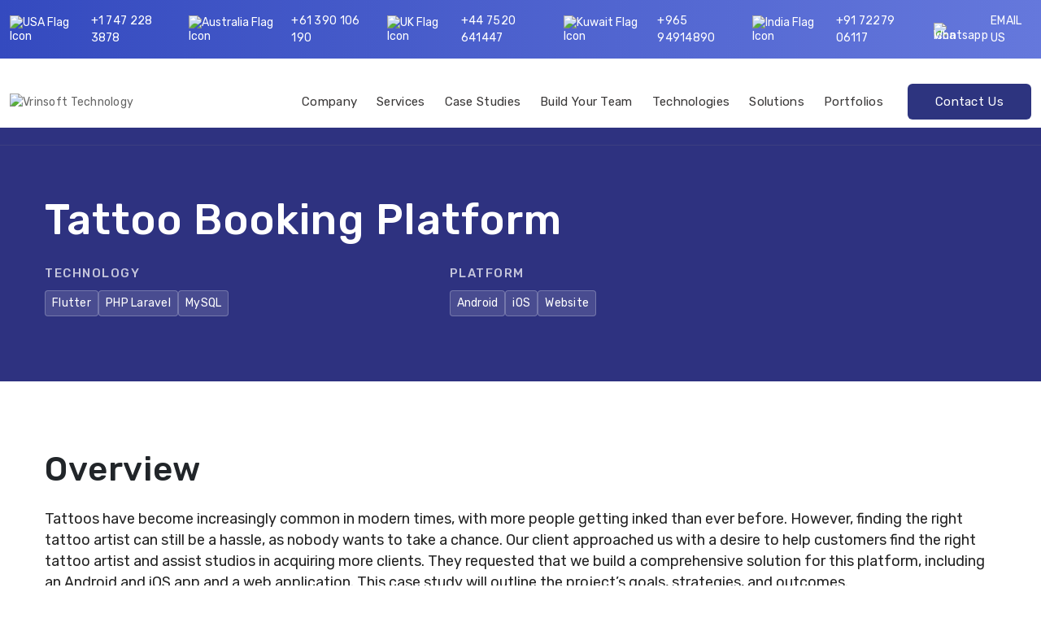

--- FILE ---
content_type: text/html
request_url: http://angeldevil.me/index-6.html
body_size: 68904
content:
<!doctype html> <html lang="en-US" prefix="og: https://ogp.me/ns#" dir="ltr"> <!-- Added by HTTrack --><meta http-equiv="content-type" content="text/html;charset=UTF-8" /><!-- /Added by HTTrack -->
<head><script>if(navigator.userAgent.match(/MSIE|Internet Explorer/i)||navigator.userAgent.match(/Trident\/7\..*?rv:11/i)){var e=document.location.href;if(!e.match(/[?&]nonitro/)){if(e.indexOf("?")==-1){if(e.indexOf("#")==-1){document.location.href=e+"?nonitro=1"}else{document.location.href=e.replace("#","?nonitro=1#")}}else{if(e.indexOf("#")==-1){document.location.href=e+"&nonitro=1"}else{document.location.href=e.replace("#","&nonitro=1#")}}}}</script><link rel="preconnect" href="https://js.hs-scripts.com/" /><link rel="preconnect" href="https://www.googletagmanager.com/" /><link rel="preconnect" href="https://cdn-fipmk.nitrocdn.com/" /><link rel="preconnect" href="index.html" /><meta name="nitro-verify" content="nitro-62a8410ac980912d6c5a0837a936eb5f7417223641265" /><meta charset="UTF-8" /><meta name="viewport" content="width=device-width, initial-scale=1" /><meta name="google-site-verification" content="-rGQsDsBohpl9rhsWmnRzZ8FKbl2NZWFjnYsBnJCrAw" /><meta name="ahrefs-site-verification" content="0d954595df07c1d7ed911ebb8bc4b76ce5d7fae6d8cfa6ffa150544aa4f252ac" /><meta name="ahrefs-site-verification" content="54bceb3de0108788b39f2c8b19f3b8f13bcd96a1b76b1c93a7ed7a3a015ac46d" /><title>Tattoo Booking App Case Study | Transforming the Ink Industry | VRINsofts</title><meta name="description" content="Explore the case study on developing a tattoo booking app. Learn how Vrinsoft turned a vision into reality &amp; discover the challenges." /><meta name="robots" content="follow, index, max-snippet:-1, max-video-preview:-1, max-image-preview:large" /><meta property="og:locale" content="en_US" /><meta property="og:type" content="article" /><meta property="og:title" content="Tattoo Booking App Case Study | Transforming the Ink Industry | VRINsofts" /><meta property="og:description" content="Explore the case study on developing a tattoo booking app. Learn how Vrinsoft turned a vision into reality &amp; discover the challenges." /><meta property="og:url" content="https://www.vrinsofts.com/casestudy/tattoo-booking-platform/" /><meta property="og:site_name" content="Vrinsofts" /><meta property="og:updated_time" content="2024-03-19T06:59:33+00:00" /><meta property="og:image" content="https://d37hsi2hgurnr6.cloudfront.net/wp-content/uploads/2023/10/10101016/man-tattooing-with-gloves-side-view-1-1.png" /><meta property="og:image:secure_url" content="https://d37hsi2hgurnr6.cloudfront.net/wp-content/uploads/2023/10/10101016/man-tattooing-with-gloves-side-view-1-1.png" /><meta property="og:image:width" content="294" /><meta property="og:image:height" content="360" /><meta property="og:image:alt" content="Tattoo Booking App" /><meta property="og:image:type" content="image/png" /><meta name="twitter:card" content="summary_large_image" /><meta name="twitter:title" content="Tattoo Booking App Case Study | Transforming the Ink Industry | VRINsofts" /><meta name="twitter:description" content="Explore the case study on developing a tattoo booking app. Learn how Vrinsoft turned a vision into reality &amp; discover the challenges." /><meta name="twitter:image" content="https://d37hsi2hgurnr6.cloudfront.net/wp-content/uploads/2023/10/10101016/man-tattooing-with-gloves-side-view-1-1.png" /><meta name="generator" content="WordPress 6.6.1" /><meta name="follow.[base64]" content="kJP4st9mP32zvlUVs7ff" /><meta name="generator" content="Powered by WPBakery Page Builder - drag and drop page builder for WordPress." /><meta name="msapplication-TileImage" content="https://d37hsi2hgurnr6.cloudfront.net/wp-content/uploads/2023/08/24133432/Vrin_favicon.png" /><meta name="generator" content="NitroPack" /><script>var NPSH,NitroScrollHelper;NPSH=NitroScrollHelper=function(){let e=null;const o=window.sessionStorage.getItem("nitroScrollPos");function t(){let e=JSON.parse(window.sessionStorage.getItem("nitroScrollPos"))||{};if(typeof e!=="object"){e={}}e[document.URL]=window.scrollY;window.sessionStorage.setItem("nitroScrollPos",JSON.stringify(e))}window.addEventListener("scroll",function(){if(e!==null){clearTimeout(e)}e=setTimeout(t,200)},{passive:true});let r={};r.getScrollPos=()=>{if(!o){return 0}const e=JSON.parse(o);return e[document.URL]||0};r.isScrolled=()=>{return r.getScrollPos()>document.documentElement.clientHeight*.5};return r}();</script><script>(function(){var a=false;var e=document.documentElement.classList;var i=navigator.userAgent.toLowerCase();var n=["android","iphone","ipad"];var r=n.length;var o;var d=null;for(var t=0;t<r;t++){o=n[t];if(i.indexOf(o)>-1)d=o;if(e.contains(o)){a=true;e.remove(o)}}if(a&&d){e.add(d);if(d=="iphone"||d=="ipad"){e.add("ios")}}})();</script><script type="text/worker" id="nitro-web-worker">var preloadRequests=0;var remainingCount={};var baseURI="";self.onmessage=function(e){switch(e.data.cmd){case"RESOURCE_PRELOAD":var o=e.data.requestId;remainingCount[o]=0;e.data.resources.forEach(function(e){preload(e,function(o){return function(){console.log(o+" DONE: "+e);if(--remainingCount[o]==0){self.postMessage({cmd:"RESOURCE_PRELOAD",requestId:o})}}}(o));remainingCount[o]++});break;case"SET_BASEURI":baseURI=e.data.uri;break}};async function preload(e,o){if(typeof URL!=="undefined"&&baseURI){try{var a=new URL(e%2cbaseuri-2.html);e=a.href}catch(e){console.log("Worker error: "+e.message)}}console.log("Preloading "+e);try{var n=new Request(e,{mode:"no-cors",redirect:"follow"});await fetch(n);o()}catch(a){console.log(a);var r=new XMLHttpRequest;r.responseType="blob";r.onload=o;r.onerror=o;r.open("get-2.html",e,true);r.send()}}</script><script id="nprl">(()=>{if(window.NPRL!=undefined)return;(function(e){var t=e.prototype;t.after||(t.after=function(){var e,t=arguments,n=t.length,r=0,i=this,o=i.parentNode,a=Node,c=String,u=document;if(o!==null){while(r<n){(e=t[r])instanceof a?(i=i.nextSibling)!==null?o.insertBefore(e,i):o.appendChild(e):o.appendChild(u.createTextNode(c(e)));++r}}})})(Element);var e,t;e=t=function(){var t=false;var r=window.URL||window.webkitURL;var i=true;var o=true;var a=2;var c=null;var u=null;var d=window.nitroGtmExcludes!=undefined;var s=d?JSON.parse(atob(window.nitroGtmExcludes)).map(e=>new RegExp(e)):[];var l;var f;var m=null;var v=null;var p=null;var g={touch:["touchmove","touchend"],default:["mousemove","click","keydown","wheel"]};var h=true;var E=[];var y=false;var w=[];var b=0;var S=0;var N=false;var L=0;var T=null;var R=false;var O=false;var A=false;var C=[];var P=[];var I=[];var M=[];var k=false;var x={};var j=new Map;var _="noModule"in HTMLScriptElement.prototype;var B=requestAnimationFrame||mozRequestAnimationFrame||webkitRequestAnimationFrame||msRequestAnimationFrame;function q(e,t){if(!x[e]){x[e]=[]}x[e].push(t)}function D(e,t){if(x[e]){var n=0,r=x[e];for(var n=0;n<r.length;n++){r[n].call(this,t)}}}function H(){(function(e,t){var r=null;var i=function(e){r(e)};var o=null;var a={};var c=null;var u=null;var d=0;e.addEventListener(t,function(r){if(["load","DOMContentLoaded"].indexOf(t)!=-1){if(u){K(function(){e.triggerNitroEvent(t)})}c=true}else if(t=="readystatechange"){d++;n.ogReadyState=d==1?"interactive":"complete";if(u&&u>=d){n.documentReadyState=n.ogReadyState;K(function(){e.triggerNitroEvent(t)})}}});e.addEventListener(t+"Nitro",function(e){if(["load","DOMContentLoaded"].indexOf(t)!=-1){if(!c){e.preventDefault();e.stopImmediatePropagation()}else{}u=true}else if(t=="readystatechange"){u=n.documentReadyState=="interactive"?1:2;if(d<u){e.preventDefault();e.stopImmediatePropagation()}}});switch(t){case"load":o="onload";break;case"readystatechange":o="onreadystatechange";break;case"pageshow":o="onpageshow";break;default:o=null;break}if(o){Object.defineProperty(e,o,{get:function(){return r},set:function(n){if(typeof n!=="function"){r=null;e.removeEventListener(t+"Nitro",i)}else{if(!r){e.addEventListener(t+"Nitro",i)}r=n}}})}Object.defineProperty(e,"addEventListener"+t,{value:function(r){if(r!=t||!n.startedScriptLoading||document.currentScript&&document.currentScript.hasAttribute("nitro-exclude")){}else{arguments[0]+="Nitro"}e.ogAddEventListener.apply(e,arguments);a[arguments[1]]=arguments[0]}});Object.defineProperty(e,"removeEventListener"+t,{value:function(t){var n=a[arguments[1]];arguments[0]=n;e.ogRemoveEventListener.apply(e,arguments)}});Object.defineProperty(e,"triggerNitroEvent"+t,{value:function(t,n){n=n||e;var r=new Event(t+"Nitro",{bubbles:true});r.isNitroPack=true;Object.defineProperty(r,"type",{get:function(){return t},set:function(){}});Object.defineProperty(r,"target",{get:function(){return n},set:function(){}});e.dispatchEvent(r)}});if(typeof e.triggerNitroEvent==="undefined"){(function(){var t=e.addEventListener;var n=e.removeEventListener;Object.defineProperty(e,"ogAddEventListener",{value:t});Object.defineProperty(e,"ogRemoveEventListener",{value:n});Object.defineProperty(e,"addEventListener",{value:function(n){var r="addEventListener"+n;if(typeof e[r]!=="undefined"){e[r].apply(e,arguments)}else{t.apply(e,arguments)}},writable:true});Object.defineProperty(e,"removeEventListener",{value:function(t){var r="removeEventListener"+t;if(typeof e[r]!=="undefined"){e[r].apply(e,arguments)}else{n.apply(e,arguments)}}});Object.defineProperty(e,"triggerNitroEvent",{value:function(t,n){var r="triggerNitroEvent"+t;if(typeof e[r]!=="undefined"){e[r].apply(e,arguments)}}})})()}}).apply(null,arguments)}H(window,"load");H(window,"pageshow");H(window,"DOMContentLoaded");H(document,"DOMContentLoaded");H(document,"readystatechange");try{var U=new Worker(r.createObjectURL(new Blob([document.getElementById("nitro-web-worker").textContent],{type:"text/javascript"})))}catch(e){var U=new Worker("data:text/javascript;base64,"+btoa(document.getElementById("nitro-web-worker").textContent))}U.onmessage=function(e){if(e.data.cmd=="RESOURCE_PRELOAD"){D(e.data.requestId,e)}};if(typeof document.baseURI!=="undefined"){U.postMessage({cmd:"SET_BASEURI",uri:document.baseURI})}var Y=function(e){if(--b==0){K(W)}};var G=function(e){e.target.removeEventListener("load",G);e.target.removeEventListener("error",G);e.target.removeEventListener("nitroTimeout",G);if(e.type!="nitroTimeout"){clearTimeout(e.target.nitroTimeout)}if(--S==0&&b==0){K(X)}};var F=function(e){var t=e.textContent;try{var n=r.createObjectURL(new Blob([t.replace(/^(?:<!--)?(.*?)(?:-->)?$/gm,"$1")],{type:"text/javascript"}))}catch(e){var n="data:text/javascript;base64,"+btoa(t.replace(/^(?:<!--)?(.*?)(?:-->)?$/gm,"$1"))}return n};var W=function(){n.documentReadyState="interactive";document.triggerNitroEvent("readystatechange");document.triggerNitroEvent("DOMContentLoaded");if(window.pageYOffset||window.pageXOffset){window.dispatchEvent(new Event("scroll"))}O=true;K(function(){if(S==0){K(X)}K(Q)})};var X=function(){if(!O||R)return;R=true;T.disconnect();ee();n.documentReadyState="complete";document.triggerNitroEvent("readystatechange");window.triggerNitroEvent("load",document);window.triggerNitroEvent("pageshow",document);if(window.pageYOffset||window.pageXOffset||location.hash){let e=typeof history.scrollRestoration!=="undefined"&&history.scrollRestoration=="auto";if(e&&typeof NPSH!=="undefined"&&NPSH.getScrollPos()>0&&window.pageYOffset>document.documentElement.clientHeight*.5){window.scrollTo(0,NPSH.getScrollPos())}else if(location.hash){try{let e=document.querySelector(location.hash);if(e){e.scrollIntoView()}}catch(e){}}}var e=null;if(a==1){e=er}else{e=ea}K(e)};var K=function(e){setTimeout(e,0)};var J=function(e){if(e.type=="touchend"||e.type=="click"){p=e}};var Q=function(){if(p){setTimeout(function(e){return function(){var t=function(e,t,n){var r=new Event(e,{bubbles:true,cancelable:true});if(e=="click"){r.clientX=t;r.clientY=n}else{r.touches=[{clientX:t,clientY:n}]}return r};var n;if(e.type=="touchend"){var r=e.changedTouches[0];n=document.elementFromPoint(r.clientX,r.clientY);n.dispatchEvent(t("touchstart"),r.clientX,r.clientY);n.dispatchEvent(t("touchend"),r.clientX,r.clientY);n.dispatchEvent(t("click"),r.clientX,r.clientY)}else if(e.type=="click"){n=document.elementFromPoint(e.clientX,e.clientY);n.dispatchEvent(t("click"),e.clientX,e.clientY)}}}(p),150);p=null}};var $=function(e){if(e.tagName=="SCRIPT"&&!e.hasAttribute("data-nitro-for-id")&&!e.hasAttribute("nitro-document-write")||e.tagName=="IMG"&&(e.hasAttribute("src")||e.hasAttribute("srcset"))||e.tagName=="IFRAME"&&e.hasAttribute("src")||e.tagName=="LINK"&&e.hasAttribute("href")&&e.hasAttribute("rel")&&e.getAttribute("rel")=="stylesheet"){var t="";switch(e.tagName){case"LINK":t=e.href;break;case"IMG":if(M.indexOf(e)>-1)return;t=e.srcset||e.src;break;default:t=e.src;break}var n=e.getAttribute("type");if(!t&&e.tagName!=="SCRIPT")return;if((e.tagName=="IMG"||e.tagName=="LINK")&&(t.indexOf("data:")===0||t.indexOf("blob:")===0))return;if(e.tagName=="SCRIPT"&&n&&n!=="text/javascript"&&n!=="application/javascript"){if(n!=="module"||!_)return}if(e.tagName==="SCRIPT"){if(M.indexOf(e)>-1)return;if(e.noModule&&_){return}let t=null;if(document.currentScript){if(document.currentScript.src&&document.currentScript.src.indexOf("googletagmanager")>-1){t=document.currentScript}if(document.currentScript.hasAttribute("data-nitro-gtm-id")){e.setAttribute("data-nitro-gtm-id",document.currentScript.getAttribute("data-nitro-gtm-id"))}}else if(window.nitroCurrentScript){if(window.nitroCurrentScript.src&&window.nitroCurrentScript.src.indexOf("googletagmanager")>-1){t=window.nitroCurrentScript}}if(t&&d){let n=false;for(const t of s){n=e.src?t.test(e.src):t.test(e.textContent);if(n){break}}if(!n){e.type="text/googletagmanagerscript";let n=t.hasAttribute("data-nitro-gtm-id")?t.getAttribute("data-nitro-gtm-id"):t.id;if(!j.has(n)){j.set(n,[])}let r=j.get(n);r.push(e);return}}if(!e.src){if(e.textContent.length>0){e.textContent+="\n;if(document.currentScript.nitroTimeout) {clearTimeout(document.currentScript.nitroTimeout);}; setTimeout(function() { this.dispatchEvent(new Event('load')); }.bind(document.currentScript), 0);"}else{return}}else{}M.push(e)}if(!e.hasOwnProperty("nitroTimeout")){S++;e.addEventListener("load",G,true);e.addEventListener("error",G,true);e.addEventListener("nitroTimeout",G,true);e.nitroTimeout=setTimeout(function(){console.log("Resource timed out",e);e.dispatchEvent(new Event("nitroTimeout"))},5e3)}}};var V=function(e){if(e.hasOwnProperty("nitroTimeout")&&e.nitroTimeout){clearTimeout(e.nitroTimeout);e.nitroTimeout=null;e.dispatchEvent(new Event("nitroTimeout"))}};document.documentElement.addEventListener("load",function(e){if(e.target.tagName=="SCRIPT"||e.target.tagName=="IMG"){M.push(e.target)}},true);document.documentElement.addEventListener("error",function(e){if(e.target.tagName=="SCRIPT"||e.target.tagName=="IMG"){M.push(e.target)}},true);var z=["appendChild","replaceChild","insertBefore","prepend","append","before","after","replaceWith","insertAdjacentElement"];var Z=function(){if(d){window._nitro_setTimeout=window.setTimeout;window.setTimeout=function(e,t,...n){let r=document.currentScript||window.nitroCurrentScript;if(!r||r.src&&r.src.indexOf("googletagmanager")==-1){return window._nitro_setTimeout.call(window,e,t,...n)}return window._nitro_setTimeout.call(window,function(e,t){return function(...n){window.nitroCurrentScript=e;t(...n)}}(r,e),t,...n)}}z.forEach(function(e){HTMLElement.prototype["og"+e]=HTMLElement.prototype[e];HTMLElement.prototype[e]=function(...t){if(this.parentNode||this===document.documentElement){switch(e){case"replaceChild":case"insertBefore":t.pop();break;case"insertAdjacentElement":t.shift();break}t.forEach(function(e){if(!e)return;if(e.tagName=="SCRIPT"){$(e)}else{if(e.children&&e.children.length>0){e.querySelectorAll("script").forEach($)}}})}return this["og"+e].apply(this,arguments)}})};var ee=function(){if(d&&typeof window._nitro_setTimeout==="function"){window.setTimeout=window._nitro_setTimeout}z.forEach(function(e){HTMLElement.prototype[e]=HTMLElement.prototype["og"+e]})};var et=async function(){if(o){es(l);es(J);if(m){clearTimeout(m);m=null}}if(L===1){N=true;return}else if(L===0){L=-1}n.startedScriptLoading=true;Object.defineProperty(document,"readyState",{get:function(){return n.documentReadyState},set:function(){}});var e=document.documentElement;var t={attributes:true,attributeFilter:["src"],childList:true,subtree:true};T=new MutationObserver(function(e,t){e.forEach(function(e){if(e.type=="childList"&&e.addedNodes.length>0){e.addedNodes.forEach(function(e){if(!document.documentElement.contains(e)){return}if(e.tagName=="IMG"||e.tagName=="IFRAME"||e.tagName=="LINK"){$(e)}})}if(e.type=="childList"&&e.removedNodes.length>0){e.removedNodes.forEach(function(e){if(e.tagName=="IFRAME"||e.tagName=="LINK"){V(e)}})}if(e.type=="attributes"){var t=e.target;if(!document.documentElement.contains(t)){return}if(t.tagName=="IFRAME"||t.tagName=="LINK"||t.tagName=="IMG"||t.tagName=="SCRIPT"){$(t)}}})});T.observe(e,t);if(!d){Z()}await Promise.all(C);var r=w.shift();var i=null;var a=false;while(r){var c;var u=JSON.parse(atob(r.meta));var s=u.delay;if(r.type=="inline"){var f=document.getElementById(r.id);if(f){f.remove()}else{r=w.shift();continue}c=F(f);if(c===false){r=w.shift();continue}}else{c=r.src}if(!a&&r.type!="inline"&&(typeof u.attributes.async!="undefined"||typeof u.attributes.defer!="undefined")){if(i===null){i=r}else if(i===r){a=true}if(!a){w.push(r);r=w.shift();continue}}var v=document.createElement("script");v.src=c;v.setAttribute("data-nitro-for-id",r.id);for(var p in u.attributes){try{if(u.attributes[p]===false){v.setAttribute(p,"")}else{v.setAttribute(p,u.attributes[p])}}catch(e){console.log("Error while setting script attribute",v,e)}}v.async=false;if(u.canonicalLink!=""&&Object.getOwnPropertyDescriptor(v,"src")?.configurable!==false){(e=>{Object.defineProperty(v,"src",{get:function(){return e.canonicalLink},set:function(){}})})(u)}if(s){setTimeout((function(e,t){var n=document.querySelector("[data-nitro-marker-id='"+t+"']");if(n){n.after(e)}else{document.head.appendChild(e)}}).bind(null,v,r.id),s)}else{v.addEventListener("load",Y);v.addEventListener("error",Y);if(!v.noModule||!_){b++}var g=document.querySelector("[data-nitro-marker-id='"+r.id+"']");if(g){K(function(e,t){return function(){e.after(t)}}(g,v))}else{K(function(e){return function(){document.head.appendChild(e)}}(v))}}r=w.shift()}};var en=function(){var e=document.getElementById("nitro-deferred-styles");var t=document.createElement("div");t.innerHTML=e.textContent;return t};var er=async function(e){isPreload=e&&e.type=="NitroPreload";if(!isPreload){L=-1;h=false;if(o){es(l);es(J);if(m){clearTimeout(m);m=null}}}if(y===false){var t=en();let e=t.querySelectorAll('style,link[rel="stylesheet"]');y=e.length;if(y){let e=document.getElementById("nitro-deferred-styles-marker");e.replaceWith.apply(e,t.childNodes)}else if(isPreload){K(ec)}else{eu()}}else if(y===0&&!isPreload){eu()}};var ei=function(){var e=en();var t=e.childNodes;var n;var r=[];for(var i=0;i<t.length;i++){n=t[i];if(n.href){r.push(n.href)}}var o="css-preload";q(o,function(e){er(new Event("NitroPreload"))});if(r.length){U.postMessage({cmd:"RESOURCE_PRELOAD",resources:r,requestId:o})}else{K(function(){D(o)})}};var eo=function(){if(L===-1)return;L=1;var e=[];var t,n;for(var r=0;r<w.length;r++){t=w[r];if(t.type!="inline"){if(t.src){n=JSON.parse(atob(t.meta));if(n.delay)continue;if(n.attributes.type&&n.attributes.type=="module"&&!_)continue;e.push(t.src)}}}if(e.length){var i="js-preload";q(i,function(e){L=2;if(N){K(et)}});U.postMessage({cmd:"RESOURCE_PRELOAD",resources:e,requestId:i})}};var ea=function(){while(P.length){style=P.shift();if(style.hasAttribute("nitropack-onload")){style.setAttribute("onload",style.getAttribute("nitropack-onload"));K(function(e){return function(){e.dispatchEvent(new Event("load"))}}(style))}}while(I.length){style=I.shift();if(style.hasAttribute("nitropack-onerror")){style.setAttribute("onerror",style.getAttribute("nitropack-onerror"));K(function(e){return function(){e.dispatchEvent(new Event("error"))}}(style))}}};var ec=function(){if(!k){if(i){K(function(){var e=document.getElementById("nitro-critical-css");if(e){e.remove()}})}k=true;onStylesLoadEvent=new Event("NitroStylesLoaded");onStylesLoadEvent.isNitroPack=true;window.dispatchEvent(onStylesLoadEvent)}};var eu=function(){if(a==2){K(et)}else{ea()}};var ed=function(e){f.forEach(function(t){document.addEventListener(t,e,true)})};var es=function(e){f.forEach(function(t){document.removeEventListener(t,e,true)})};if(d){Z()}return{setAutoRemoveCriticalCss:function(e){i=e},registerScript:function(e,t,n){w.push({type:"remote",src:e,id:t,meta:n})},registerInlineScript:function(e,t){w.push({type:"inline",id:e,meta:t})},registerStyle:function(e,t,n){E.push({href:e,rel:t,media:n})},onLoadStyle:function(e){P.push(e);if(y!==false&&--y==0){K(ec);if(h){h=false}else{eu()}}},onErrorStyle:function(e){I.push(e);if(y!==false&&--y==0){K(ec);if(h){h=false}else{eu()}}},loadJs:function(e,t){if(!e.src){var n=F(e);if(n!==false){e.src=n;e.textContent=""}}if(t){K(function(e,t){return function(){e.after(t)}}(t,e))}else{K(function(e){return function(){document.head.appendChild(e)}}(e))}},loadQueuedResources:async function(){window.dispatchEvent(new Event("NitroBootStart"));if(v){clearTimeout(v);v=null}window.removeEventListener("load",e.loadQueuedResources);l=a==1?et:er;if(!o||p){K(l)}else{if(navigator.userAgent.indexOf("index-43.html")==-1){ei();q("css-preload",eo)}ed(l);if(u){if(c){m=setTimeout(l,c)}}else{}}},fontPreload:function(e){var t="critical-fonts";q(t,function(e){document.getElementById("nitro-critical-fonts").type="text/css"});U.postMessage({cmd:"RESOURCE_PRELOAD",resources:e,requestId:t})},boot:function(){if(t)return;t=true;A=typeof NPSH!=="undefined"&&NPSH.isScrolled();let n=document.prerendering;if(location.hash||A||n){o=false}f=g.default.concat(g.touch);v=setTimeout(e.loadQueuedResources,1500);ed(J);if(A){e.loadQueuedResources()}else{window.addEventListener("load",e.loadQueuedResources)}},addPrerequisite:function(e){C.push(e)},getTagManagerNodes:function(e){if(!e)return j;return j.get(e)??[]}}}();var n,r;n=r=function(){var t=document.write;return{documentWrite:function(n,r){if(n&&n.hasAttribute("nitro-exclude")){return t.call(document,r)}var i=null;if(n.documentWriteContainer){i=n.documentWriteContainer}else{i=document.createElement("span");n.documentWriteContainer=i}var o=null;if(n){if(n.hasAttribute("data-nitro-for-id")){o=document.querySelector('template[data-nitro-marker-id="'+n.getAttribute("data-nitro-for-id")+'"]')}else{o=n}}i.innerHTML+=r;i.querySelectorAll("script").forEach(function(e){e.setAttribute("nitro-document-write","")});if(!i.parentNode){if(o){o.parentNode.insertBefore(i,o)}else{document.body.appendChild(i)}}var a=document.createElement("span");a.innerHTML=r;var c=a.querySelectorAll("script");if(c.length){c.forEach(function(t){var n=t.getAttributeNames();var r=document.createElement("script");n.forEach(function(e){r.setAttribute(e,t.getAttribute(e))});r.async=false;if(!t.src&&t.textContent){r.textContent=t.textContent}e.loadJs(r,o)})}},TrustLogo:function(e,t){var n=document.getElementById(e);var r=document.createElement("img");r.src=t;n.parentNode.insertBefore(r,n)},documentReadyState:"loading",ogReadyState:document.readyState,startedScriptLoading:false,loadScriptDelayed:function(e,t){setTimeout(function(){var t=document.createElement("script");t.src=e;document.head.appendChild(t)},t)}}}();document.write=function(e){n.documentWrite(document.currentScript,e)};document.writeln=function(e){n.documentWrite(document.currentScript,e+"\n")};window.NPRL=e;window.NitroResourceLoader=t;window.NPh=n;window.NitroPackHelper=r})();</script><template id="nitro-deferred-styles-marker"></template><link rel="preload" href="https://fonts.gstatic.com/s/rubik/v28/iJWKBXyIfDnIV7nErXyw023e1Ik.woff2" as="font" type="font/woff2" crossorigin class="nitro-font-preload" /><link rel="preload" href="https://fonts.gstatic.com/s/rubik/v28/iJWKBXyIfDnIV7nMrXyw023e1Ik.woff2" as="font" type="font/woff2" crossorigin class="nitro-font-preload" /><style id="nitro-fonts">@font-face{font-family:"Rubik";font-style:normal;font-weight:300;font-display:swap;src:url("https://fonts.gstatic.com/s/rubik/v28/iJWKBXyIfDnIV7nErXyw023e1Ik.woff2") format("woff2");unicode-range:U+0600-06FF,U+0750-077F,U+0870-088E,U+0890-0891,U+0898-08E1,U+08E3-08FF,U+200C-200E,U+2010-2011,U+204F,U+2E41,U+FB50-FDFF,U+FE70-FE74,U+FE76-FEFC,U+102E0-102FB,U+10E60-10E7E,U+10EFD-10EFF,U+1EE00-1EE03,U+1EE05-1EE1F,U+1EE21-1EE22,U+1EE24,U+1EE27,U+1EE29-1EE32,U+1EE34-1EE37,U+1EE39,U+1EE3B,U+1EE42,U+1EE47,U+1EE49,U+1EE4B,U+1EE4D-1EE4F,U+1EE51-1EE52,U+1EE54,U+1EE57,U+1EE59,U+1EE5B,U+1EE5D,U+1EE5F,U+1EE61-1EE62,U+1EE64,U+1EE67-1EE6A,U+1EE6C-1EE72,U+1EE74-1EE77,U+1EE79-1EE7C,U+1EE7E,U+1EE80-1EE89,U+1EE8B-1EE9B,U+1EEA1-1EEA3,U+1EEA5-1EEA9,U+1EEAB-1EEBB,U+1EEF0-1EEF1;}@font-face{font-family:"Rubik";font-style:normal;font-weight:300;font-display:swap;src:url("https://fonts.gstatic.com/s/rubik/v28/iJWKBXyIfDnIV7nMrXyw023e1Ik.woff2") format("woff2");unicode-range:U+0460-052F,U+1C80-1C88,U+20B4,U+2DE0-2DFF,U+A640-A69F,U+FE2E-FE2F;}@font-face{font-family:"Rubik";font-style:normal;font-weight:300;font-display:swap;src:url("https://fonts.gstatic.com/s/rubik/v28/iJWKBXyIfDnIV7nFrXyw023e1Ik.woff2") format("woff2");unicode-range:U+0301,U+0400-045F,U+0490-0491,U+04B0-04B1,U+2116;}@font-face{font-family:"Rubik";font-style:normal;font-weight:300;font-display:swap;src:url("https://fonts.gstatic.com/s/rubik/v28/iJWKBXyIfDnIV7nDrXyw023e1Ik.woff2") format("woff2");unicode-range:U+0590-05FF,U+200C-2010,U+20AA,U+25CC,U+FB1D-FB4F;}@font-face{font-family:"Rubik";font-style:normal;font-weight:300;font-display:swap;src:url("https://fonts.gstatic.com/s/rubik/v28/iJWKBXyIfDnIV7nPrXyw023e1Ik.woff2") format("woff2");unicode-range:U+0100-02AF,U+0304,U+0308,U+0329,U+1E00-1E9F,U+1EF2-1EFF,U+2020,U+20A0-20AB,U+20AD-20C0,U+2113,U+2C60-2C7F,U+A720-A7FF;}@font-face{font-family:"Rubik";font-style:normal;font-weight:300;font-display:swap;src:url("https://fonts.gstatic.com/s/rubik/v28/iJWKBXyIfDnIV7nBrXyw023e.woff2") format("woff2");unicode-range:U+0000-00FF,U+0131,U+0152-0153,U+02BB-02BC,U+02C6,U+02DA,U+02DC,U+0304,U+0308,U+0329,U+2000-206F,U+2074,U+20AC,U+2122,U+2191,U+2193,U+2212,U+2215,U+FEFF,U+FFFD;}@font-face{font-family:"Rubik";font-style:normal;font-weight:400;font-display:swap;src:url("https://fonts.gstatic.com/s/rubik/v28/iJWKBXyIfDnIV7nErXyw023e1Ik.woff2") format("woff2");unicode-range:U+0600-06FF,U+0750-077F,U+0870-088E,U+0890-0891,U+0898-08E1,U+08E3-08FF,U+200C-200E,U+2010-2011,U+204F,U+2E41,U+FB50-FDFF,U+FE70-FE74,U+FE76-FEFC,U+102E0-102FB,U+10E60-10E7E,U+10EFD-10EFF,U+1EE00-1EE03,U+1EE05-1EE1F,U+1EE21-1EE22,U+1EE24,U+1EE27,U+1EE29-1EE32,U+1EE34-1EE37,U+1EE39,U+1EE3B,U+1EE42,U+1EE47,U+1EE49,U+1EE4B,U+1EE4D-1EE4F,U+1EE51-1EE52,U+1EE54,U+1EE57,U+1EE59,U+1EE5B,U+1EE5D,U+1EE5F,U+1EE61-1EE62,U+1EE64,U+1EE67-1EE6A,U+1EE6C-1EE72,U+1EE74-1EE77,U+1EE79-1EE7C,U+1EE7E,U+1EE80-1EE89,U+1EE8B-1EE9B,U+1EEA1-1EEA3,U+1EEA5-1EEA9,U+1EEAB-1EEBB,U+1EEF0-1EEF1;}@font-face{font-family:"Rubik";font-style:normal;font-weight:400;font-display:swap;src:url("https://fonts.gstatic.com/s/rubik/v28/iJWKBXyIfDnIV7nMrXyw023e1Ik.woff2") format("woff2");unicode-range:U+0460-052F,U+1C80-1C88,U+20B4,U+2DE0-2DFF,U+A640-A69F,U+FE2E-FE2F;}@font-face{font-family:"Rubik";font-style:normal;font-weight:400;font-display:swap;src:url("https://fonts.gstatic.com/s/rubik/v28/iJWKBXyIfDnIV7nFrXyw023e1Ik.woff2") format("woff2");unicode-range:U+0301,U+0400-045F,U+0490-0491,U+04B0-04B1,U+2116;}@font-face{font-family:"Rubik";font-style:normal;font-weight:400;font-display:swap;src:url("https://fonts.gstatic.com/s/rubik/v28/iJWKBXyIfDnIV7nDrXyw023e1Ik.woff2") format("woff2");unicode-range:U+0590-05FF,U+200C-2010,U+20AA,U+25CC,U+FB1D-FB4F;}@font-face{font-family:"Rubik";font-style:normal;font-weight:400;font-display:swap;src:url("https://fonts.gstatic.com/s/rubik/v28/iJWKBXyIfDnIV7nPrXyw023e1Ik.woff2") format("woff2");unicode-range:U+0100-02AF,U+0304,U+0308,U+0329,U+1E00-1E9F,U+1EF2-1EFF,U+2020,U+20A0-20AB,U+20AD-20C0,U+2113,U+2C60-2C7F,U+A720-A7FF;}@font-face{font-family:"Rubik";font-style:normal;font-weight:400;font-display:swap;src:url("https://fonts.gstatic.com/s/rubik/v28/iJWKBXyIfDnIV7nBrXyw023e.woff2") format("woff2");unicode-range:U+0000-00FF,U+0131,U+0152-0153,U+02BB-02BC,U+02C6,U+02DA,U+02DC,U+0304,U+0308,U+0329,U+2000-206F,U+2074,U+20AC,U+2122,U+2191,U+2193,U+2212,U+2215,U+FEFF,U+FFFD;}@font-face{font-family:"Rubik";font-style:normal;font-weight:500;font-display:swap;src:url("https://fonts.gstatic.com/s/rubik/v28/iJWKBXyIfDnIV7nErXyw023e1Ik.woff2") format("woff2");unicode-range:U+0600-06FF,U+0750-077F,U+0870-088E,U+0890-0891,U+0898-08E1,U+08E3-08FF,U+200C-200E,U+2010-2011,U+204F,U+2E41,U+FB50-FDFF,U+FE70-FE74,U+FE76-FEFC,U+102E0-102FB,U+10E60-10E7E,U+10EFD-10EFF,U+1EE00-1EE03,U+1EE05-1EE1F,U+1EE21-1EE22,U+1EE24,U+1EE27,U+1EE29-1EE32,U+1EE34-1EE37,U+1EE39,U+1EE3B,U+1EE42,U+1EE47,U+1EE49,U+1EE4B,U+1EE4D-1EE4F,U+1EE51-1EE52,U+1EE54,U+1EE57,U+1EE59,U+1EE5B,U+1EE5D,U+1EE5F,U+1EE61-1EE62,U+1EE64,U+1EE67-1EE6A,U+1EE6C-1EE72,U+1EE74-1EE77,U+1EE79-1EE7C,U+1EE7E,U+1EE80-1EE89,U+1EE8B-1EE9B,U+1EEA1-1EEA3,U+1EEA5-1EEA9,U+1EEAB-1EEBB,U+1EEF0-1EEF1;}@font-face{font-family:"Rubik";font-style:normal;font-weight:500;font-display:swap;src:url("https://fonts.gstatic.com/s/rubik/v28/iJWKBXyIfDnIV7nMrXyw023e1Ik.woff2") format("woff2");unicode-range:U+0460-052F,U+1C80-1C88,U+20B4,U+2DE0-2DFF,U+A640-A69F,U+FE2E-FE2F;}@font-face{font-family:"Rubik";font-style:normal;font-weight:500;font-display:swap;src:url("https://fonts.gstatic.com/s/rubik/v28/iJWKBXyIfDnIV7nFrXyw023e1Ik.woff2") format("woff2");unicode-range:U+0301,U+0400-045F,U+0490-0491,U+04B0-04B1,U+2116;}@font-face{font-family:"Rubik";font-style:normal;font-weight:500;font-display:swap;src:url("https://fonts.gstatic.com/s/rubik/v28/iJWKBXyIfDnIV7nDrXyw023e1Ik.woff2") format("woff2");unicode-range:U+0590-05FF,U+200C-2010,U+20AA,U+25CC,U+FB1D-FB4F;}@font-face{font-family:"Rubik";font-style:normal;font-weight:500;font-display:swap;src:url("https://fonts.gstatic.com/s/rubik/v28/iJWKBXyIfDnIV7nPrXyw023e1Ik.woff2") format("woff2");unicode-range:U+0100-02AF,U+0304,U+0308,U+0329,U+1E00-1E9F,U+1EF2-1EFF,U+2020,U+20A0-20AB,U+20AD-20C0,U+2113,U+2C60-2C7F,U+A720-A7FF;}@font-face{font-family:"Rubik";font-style:normal;font-weight:500;font-display:swap;src:url("https://fonts.gstatic.com/s/rubik/v28/iJWKBXyIfDnIV7nBrXyw023e.woff2") format("woff2");unicode-range:U+0000-00FF,U+0131,U+0152-0153,U+02BB-02BC,U+02C6,U+02DA,U+02DC,U+0304,U+0308,U+0329,U+2000-206F,U+2074,U+20AC,U+2122,U+2191,U+2193,U+2212,U+2215,U+FEFF,U+FFFD;}@font-face{font-family:"Rubik";font-style:normal;font-weight:600;font-display:swap;src:url("https://fonts.gstatic.com/s/rubik/v28/iJWKBXyIfDnIV7nErXyw023e1Ik.woff2") format("woff2");unicode-range:U+0600-06FF,U+0750-077F,U+0870-088E,U+0890-0891,U+0898-08E1,U+08E3-08FF,U+200C-200E,U+2010-2011,U+204F,U+2E41,U+FB50-FDFF,U+FE70-FE74,U+FE76-FEFC,U+102E0-102FB,U+10E60-10E7E,U+10EFD-10EFF,U+1EE00-1EE03,U+1EE05-1EE1F,U+1EE21-1EE22,U+1EE24,U+1EE27,U+1EE29-1EE32,U+1EE34-1EE37,U+1EE39,U+1EE3B,U+1EE42,U+1EE47,U+1EE49,U+1EE4B,U+1EE4D-1EE4F,U+1EE51-1EE52,U+1EE54,U+1EE57,U+1EE59,U+1EE5B,U+1EE5D,U+1EE5F,U+1EE61-1EE62,U+1EE64,U+1EE67-1EE6A,U+1EE6C-1EE72,U+1EE74-1EE77,U+1EE79-1EE7C,U+1EE7E,U+1EE80-1EE89,U+1EE8B-1EE9B,U+1EEA1-1EEA3,U+1EEA5-1EEA9,U+1EEAB-1EEBB,U+1EEF0-1EEF1;}@font-face{font-family:"Rubik";font-style:normal;font-weight:600;font-display:swap;src:url("https://fonts.gstatic.com/s/rubik/v28/iJWKBXyIfDnIV7nMrXyw023e1Ik.woff2") format("woff2");unicode-range:U+0460-052F,U+1C80-1C88,U+20B4,U+2DE0-2DFF,U+A640-A69F,U+FE2E-FE2F;}@font-face{font-family:"Rubik";font-style:normal;font-weight:600;font-display:swap;src:url("https://fonts.gstatic.com/s/rubik/v28/iJWKBXyIfDnIV7nFrXyw023e1Ik.woff2") format("woff2");unicode-range:U+0301,U+0400-045F,U+0490-0491,U+04B0-04B1,U+2116;}@font-face{font-family:"Rubik";font-style:normal;font-weight:600;font-display:swap;src:url("https://fonts.gstatic.com/s/rubik/v28/iJWKBXyIfDnIV7nDrXyw023e1Ik.woff2") format("woff2");unicode-range:U+0590-05FF,U+200C-2010,U+20AA,U+25CC,U+FB1D-FB4F;}@font-face{font-family:"Rubik";font-style:normal;font-weight:600;font-display:swap;src:url("https://fonts.gstatic.com/s/rubik/v28/iJWKBXyIfDnIV7nPrXyw023e1Ik.woff2") format("woff2");unicode-range:U+0100-02AF,U+0304,U+0308,U+0329,U+1E00-1E9F,U+1EF2-1EFF,U+2020,U+20A0-20AB,U+20AD-20C0,U+2113,U+2C60-2C7F,U+A720-A7FF;}@font-face{font-family:"Rubik";font-style:normal;font-weight:600;font-display:swap;src:url("https://fonts.gstatic.com/s/rubik/v28/iJWKBXyIfDnIV7nBrXyw023e.woff2") format("woff2");unicode-range:U+0000-00FF,U+0131,U+0152-0153,U+02BB-02BC,U+02C6,U+02DA,U+02DC,U+0304,U+0308,U+0329,U+2000-206F,U+2074,U+20AC,U+2122,U+2191,U+2193,U+2212,U+2215,U+FEFF,U+FFFD;}@font-face{font-family:"Rubik";font-style:normal;font-weight:700;font-display:swap;src:url("https://fonts.gstatic.com/s/rubik/v28/iJWKBXyIfDnIV7nErXyw023e1Ik.woff2") format("woff2");unicode-range:U+0600-06FF,U+0750-077F,U+0870-088E,U+0890-0891,U+0898-08E1,U+08E3-08FF,U+200C-200E,U+2010-2011,U+204F,U+2E41,U+FB50-FDFF,U+FE70-FE74,U+FE76-FEFC,U+102E0-102FB,U+10E60-10E7E,U+10EFD-10EFF,U+1EE00-1EE03,U+1EE05-1EE1F,U+1EE21-1EE22,U+1EE24,U+1EE27,U+1EE29-1EE32,U+1EE34-1EE37,U+1EE39,U+1EE3B,U+1EE42,U+1EE47,U+1EE49,U+1EE4B,U+1EE4D-1EE4F,U+1EE51-1EE52,U+1EE54,U+1EE57,U+1EE59,U+1EE5B,U+1EE5D,U+1EE5F,U+1EE61-1EE62,U+1EE64,U+1EE67-1EE6A,U+1EE6C-1EE72,U+1EE74-1EE77,U+1EE79-1EE7C,U+1EE7E,U+1EE80-1EE89,U+1EE8B-1EE9B,U+1EEA1-1EEA3,U+1EEA5-1EEA9,U+1EEAB-1EEBB,U+1EEF0-1EEF1;}@font-face{font-family:"Rubik";font-style:normal;font-weight:700;font-display:swap;src:url("https://fonts.gstatic.com/s/rubik/v28/iJWKBXyIfDnIV7nMrXyw023e1Ik.woff2") format("woff2");unicode-range:U+0460-052F,U+1C80-1C88,U+20B4,U+2DE0-2DFF,U+A640-A69F,U+FE2E-FE2F;}@font-face{font-family:"Rubik";font-style:normal;font-weight:700;font-display:swap;src:url("https://fonts.gstatic.com/s/rubik/v28/iJWKBXyIfDnIV7nFrXyw023e1Ik.woff2") format("woff2");unicode-range:U+0301,U+0400-045F,U+0490-0491,U+04B0-04B1,U+2116;}@font-face{font-family:"Rubik";font-style:normal;font-weight:700;font-display:swap;src:url("https://fonts.gstatic.com/s/rubik/v28/iJWKBXyIfDnIV7nDrXyw023e1Ik.woff2") format("woff2");unicode-range:U+0590-05FF,U+200C-2010,U+20AA,U+25CC,U+FB1D-FB4F;}@font-face{font-family:"Rubik";font-style:normal;font-weight:700;font-display:swap;src:url("https://fonts.gstatic.com/s/rubik/v28/iJWKBXyIfDnIV7nPrXyw023e1Ik.woff2") format("woff2");unicode-range:U+0100-02AF,U+0304,U+0308,U+0329,U+1E00-1E9F,U+1EF2-1EFF,U+2020,U+20A0-20AB,U+20AD-20C0,U+2113,U+2C60-2C7F,U+A720-A7FF;}@font-face{font-family:"Rubik";font-style:normal;font-weight:700;font-display:swap;src:url("https://fonts.gstatic.com/s/rubik/v28/iJWKBXyIfDnIV7nBrXyw023e.woff2") format("woff2");unicode-range:U+0000-00FF,U+0131,U+0152-0153,U+02BB-02BC,U+02C6,U+02DA,U+02DC,U+0304,U+0308,U+0329,U+2000-206F,U+2074,U+20AC,U+2122,U+2191,U+2193,U+2212,U+2215,U+FEFF,U+FFFD;}@font-face{font-family:helveticabold;font-weight:400;font-style:normal;src:url("https://cdn-fipmk.nitrocdn.com/VkoJFZotaURYHirANFrBmvNfrWzUIoAd/assets/static/optimized/rev-3005d21/www.vrinsofts.com/wp-content/plugins/ultimate-social-media-icons/css/fonts/nitro-min-default-helvetica_bold_0-webfont.ttf") format("truetype");font-display:swap;}@font-face{font-family:helveticaregular;font-weight:400;font-style:normal;src:url("https://cdn-fipmk.nitrocdn.com/VkoJFZotaURYHirANFrBmvNfrWzUIoAd/assets/static/optimized/rev-3005d21/www.vrinsofts.com/wp-content/plugins/ultimate-social-media-icons/css/fonts/nitro-min-default-helvetica_0-webfont.ttf") format("truetype");font-display:swap;}</style><style type="text/css" id="nitro-critical-css">:root{--wp--preset--aspect-ratio--square:1;--wp--preset--aspect-ratio--4-3:4/3;--wp--preset--aspect-ratio--3-4:3/4;--wp--preset--aspect-ratio--3-2:3/2;--wp--preset--aspect-ratio--2-3:2/3;--wp--preset--aspect-ratio--16-9:16/9;--wp--preset--aspect-ratio--9-16:9/16;--wp--preset--color--black:#000;--wp--preset--color--cyan-bluish-gray:#abb8c3;--wp--preset--color--white:#fff;--wp--preset--color--pale-pink:#f78da7;--wp--preset--color--vivid-red:#cf2e2e;--wp--preset--color--luminous-vivid-orange:#ff6900;--wp--preset--color--luminous-vivid-amber:#fcb900;--wp--preset--color--light-green-cyan:#7bdcb5;--wp--preset--color--vivid-green-cyan:#00d084;--wp--preset--color--pale-cyan-blue:#8ed1fc;--wp--preset--color--vivid-cyan-blue:#0693e3;--wp--preset--color--vivid-purple:#9b51e0;--wp--preset--color--accent:#cd2653;--wp--preset--color--primary:#000;--wp--preset--color--secondary:#6d6d6d;--wp--preset--color--subtle-background:#dcd7ca;--wp--preset--color--background:#f5efe0;--wp--preset--gradient--vivid-cyan-blue-to-vivid-purple:linear-gradient(135deg,rgba(6,147,227,1) 0%,#9b51e0 100%);--wp--preset--gradient--light-green-cyan-to-vivid-green-cyan:linear-gradient(135deg,#7adcb4 0%,#00d082 100%);--wp--preset--gradient--luminous-vivid-amber-to-luminous-vivid-orange:linear-gradient(135deg,rgba(252,185,0,1) 0%,rgba(255,105,0,1) 100%);--wp--preset--gradient--luminous-vivid-orange-to-vivid-red:linear-gradient(135deg,rgba(255,105,0,1) 0%,#cf2e2e 100%);--wp--preset--gradient--very-light-gray-to-cyan-bluish-gray:linear-gradient(135deg,#eee 0%,#a9b8c3 100%);--wp--preset--gradient--cool-to-warm-spectrum:linear-gradient(135deg,#4aeadc 0%,#9778d1 20%,#cf2aba 40%,#ee2c82 60%,#fb6962 80%,#fef84c 100%);--wp--preset--gradient--blush-light-purple:linear-gradient(135deg,#ffceec 0%,#9896f0 100%);--wp--preset--gradient--blush-bordeaux:linear-gradient(135deg,#fecda5 0%,#fe2d2d 50%,#6b003e 100%);--wp--preset--gradient--luminous-dusk:linear-gradient(135deg,#ffcb70 0%,#c751c0 50%,#4158d0 100%);--wp--preset--gradient--pale-ocean:linear-gradient(135deg,#fff5cb 0%,#b6e3d4 50%,#33a7b5 100%);--wp--preset--gradient--electric-grass:linear-gradient(135deg,#caf880 0%,#71ce7e 100%);--wp--preset--gradient--midnight:linear-gradient(135deg,#020381 0%,#2874fc 100%);--wp--preset--font-size--small:18px;--wp--preset--font-size--medium:20px;--wp--preset--font-size--large:26.25px;--wp--preset--font-size--x-large:42px;--wp--preset--font-size--normal:21px;--wp--preset--font-size--larger:32px;--wp--preset--spacing--20:.44rem;--wp--preset--spacing--30:.67rem;--wp--preset--spacing--40:1rem;--wp--preset--spacing--50:1.5rem;--wp--preset--spacing--60:2.25rem;--wp--preset--spacing--70:3.38rem;--wp--preset--spacing--80:5.06rem;--wp--preset--shadow--natural:6px 6px 9px rgba(0,0,0,.2);--wp--preset--shadow--deep:12px 12px 50px rgba(0,0,0,.4);--wp--preset--shadow--sharp:6px 6px 0px rgba(0,0,0,.2);--wp--preset--shadow--outlined:6px 6px 0px -3px rgba(255,255,255,1),6px 6px rgba(0,0,0,1);--wp--preset--shadow--crisp:6px 6px 0px rgba(0,0,0,1);}body{margin:0;padding:0;}.ui-widget input{font-family:Arial,Helvetica,sans-serif;font-size:1em;}.loading_wrap.preloader-loaded{display:none;position:fixed;left:0;right:0;top:0;bottom:0;z-index:999999;background:rgba(0,0,0,.7);}#page-preloader .page-preloader-spin{position:absolute;left:50%;top:50%;z-index:1001;width:80px;height:80px;margin:-40px 0 0 -40px;border-radius:50%;-moz-border-radius:50%;-webkit-border-radius:50%;border:2px solid transparent;border-top-color:#000;-webkit-animation:PreloaderSpin 2s linear infinite;animation:PreloaderSpin 2s linear infinite;}#page-preloader .page-preloader-spin:before{content:"";position:absolute;top:4px;left:4px;right:4px;bottom:4px;border-radius:50%;-moz-border-radius:50%;-webkit-border-radius:50%;border:2px solid transparent;border-top-color:#4156c7;-webkit-animation:PreloaderSpin 3s linear infinite;animation:PreloaderSpin 3s linear infinite;}#page-preloader .page-preloader-spin:after{content:"";position:absolute;top:10px;left:10px;right:10px;bottom:10px;border-radius:50%;-moz-border-radius:50%;-webkit-border-radius:50%;border:2px solid transparent;border-top-color:#fff;-webkit-animation:PreloaderSpin 1.5s linear infinite;animation:PreloaderSpin 1.5s linear infinite;}@-webkit-keyframes PreloaderSpin{0%{-webkit-transform:rotate(0);-ms-transform:rotate(0);transform:rotate(0);}100%{-webkit-transform:rotate(360deg);-ms-transform:rotate(360deg);transform:rotate(360deg);}}@keyframes PreloaderSpin{0%{-webkit-transform:rotate(0);-ms-transform:rotate(0);transform:rotate(0);}100%{-webkit-transform:rotate(360deg);-ms-transform:rotate(360deg);transform:rotate(360deg);}}:root{--bs-blue:#0d6efd;--bs-indigo:#6610f2;--bs-purple:#6f42c1;--bs-pink:#d63384;--bs-red:#dc3545;--bs-orange:#fd7e14;--bs-yellow:#ffc107;--bs-green:#198754;--bs-teal:#20c997;--bs-cyan:#0dcaf0;--bs-white:#fff;--bs-gray:#6c757d;--bs-gray-dark:#343a40;--bs-primary:#0d6efd;--bs-secondary:#6c757d;--bs-success:#198754;--bs-info:#0dcaf0;--bs-warning:#ffc107;--bs-danger:#dc3545;--bs-light:#f8f9fa;--bs-dark:#212529;--bs-font-sans-serif:system-ui,-apple-system,"Segoe UI",Roboto,"Helvetica Neue",Arial,"Noto Sans","Liberation Sans",sans-serif,"Apple Color Emoji","Segoe UI Emoji","Segoe UI Symbol","Noto Color Emoji";--bs-font-monospace:SFMono-Regular,Menlo,Monaco,Consolas,"Liberation Mono","Courier New",monospace;--bs-gradient:linear-gradient(180deg,rgba(255,255,255,.15),rgba(255,255,255,0));}*,::after,::before{box-sizing:border-box;}@media (prefers-reduced-motion:no-preference){:root{scroll-behavior:smooth;}}body{margin:0;font-family:var(--bs-font-sans-serif);font-size:1rem;font-weight:400;line-height:1.5;color:#212529;background-color:#fff;-webkit-text-size-adjust:100%;}h1,h2{margin-top:0;margin-bottom:.5rem;font-weight:500;line-height:1.2;}h1{font-size:calc(1.375rem + 1.5vw);}@media (min-width:1200px){h1{font-size:2.5rem;}}h2{font-size:calc(1.325rem + .9vw);}@media (min-width:1200px){h2{font-size:2rem;}}p{margin-top:0;margin-bottom:1rem;}ul{padding-left:2rem;}ul{margin-top:0;margin-bottom:1rem;}ul ul{margin-bottom:0;}a{color:#0d6efd;text-decoration:underline;}img{vertical-align:middle;}label{display:inline-block;}button{border-radius:0;}button,input,select,textarea{margin:0;font-family:inherit;font-size:inherit;line-height:inherit;}button,select{text-transform:none;}select{word-wrap:normal;}[type=button],[type=submit],button{-webkit-appearance:button;}::-moz-focus-inner{padding:0;border-style:none;}textarea{resize:vertical;}::-webkit-datetime-edit-day-field,::-webkit-datetime-edit-fields-wrapper,::-webkit-datetime-edit-hour-field,::-webkit-datetime-edit-minute,::-webkit-datetime-edit-month-field,::-webkit-datetime-edit-text,::-webkit-datetime-edit-year-field{padding:0;}::-webkit-inner-spin-button{height:auto;}::-webkit-search-decoration{-webkit-appearance:none;}::-webkit-color-swatch-wrapper{padding:0;}::file-selector-button{font:inherit;}::-webkit-file-upload-button{font:inherit;-webkit-appearance:button;}.container{width:100%;padding-right:var(--bs-gutter-x,.75rem);padding-left:var(--bs-gutter-x,.75rem);margin-right:auto;margin-left:auto;}@media (min-width:576px){.container{max-width:540px;}}@media (min-width:768px){.container{max-width:720px;}}@media (min-width:992px){.container{max-width:960px;}}@media (min-width:1200px){.container{max-width:1140px;}}@media (min-width:1400px){.container{max-width:1320px;}}.row{--bs-gutter-x:1.5rem;--bs-gutter-y:0;display:flex;flex-wrap:wrap;margin-top:calc(var(--bs-gutter-y) * -1);margin-right:calc(var(--bs-gutter-x) * -.5);margin-left:calc(var(--bs-gutter-x) * -.5);}.row>*{flex-shrink:0;width:100%;max-width:100%;padding-right:calc(var(--bs-gutter-x) * .5);padding-left:calc(var(--bs-gutter-x) * .5);margin-top:var(--bs-gutter-y);}.col-4{flex:0 0 auto;width:33.33333333%;}.col-8{flex:0 0 auto;width:66.66666667%;}.col-12{flex:0 0 auto;width:100%;}@media (min-width:768px){.col-md-3{flex:0 0 auto;width:25%;}.col-md-4{flex:0 0 auto;width:33.33333333%;}.col-md-5{flex:0 0 auto;width:41.66666667%;}.col-md-6{flex:0 0 auto;width:50%;}.col-md-7{flex:0 0 auto;width:58.33333333%;}.col-md-8{flex:0 0 auto;width:66.66666667%;}.col-md-12{flex:0 0 auto;width:100%;}}@media (min-width:992px){.col-lg-2{flex:0 0 auto;width:16.66666667%;}.col-lg-4{flex:0 0 auto;width:33.33333333%;}.col-lg-5{flex:0 0 auto;width:41.66666667%;}.col-lg-6{flex:0 0 auto;width:50%;}.col-lg-7{flex:0 0 auto;width:58.33333333%;}.col-lg-8{flex:0 0 auto;width:66.66666667%;}.col-lg-9{flex:0 0 auto;width:75%;}.col-lg-10{flex:0 0 auto;width:83.33333333%;}.col-lg-12{flex:0 0 auto;width:100%;}}.form-control{display:block;width:100%;padding:.375rem .75rem;font-size:1rem;font-weight:400;line-height:1.5;color:#212529;background-color:#fff;background-clip:padding-box;border:1px solid #ced4da;-webkit-appearance:none;-moz-appearance:none;appearance:none;border-radius:.25rem;}.form-control::-webkit-date-and-time-value{height:1.5em;}.form-control::-moz-placeholder{color:#6c757d;opacity:1;}.form-control[readonly]{background-color:#e9ecef;opacity:1;}.form-control::-webkit-file-upload-button{padding:.375rem .75rem;margin:-.375rem -.75rem;-webkit-margin-end:.75rem;margin-inline-end:.75rem;color:#212529;background-color:#e9ecef;border-color:inherit;border-style:solid;border-width:0;border-inline-end-width:1px;border-radius:0;}textarea.form-control{min-height:calc(1.5em + ( .75rem + 2px ));}.fade:not(.show){opacity:0;}.dropdown{position:relative;}.dropdown-toggle{white-space:nowrap;}.dropdown-toggle::after{display:inline-block;margin-left:.255em;vertical-align:.255em;content:"";border-top:.3em solid;border-right:.3em solid transparent;border-bottom:0;border-left:.3em solid transparent;}.dropdown-menu{position:absolute;z-index:1000;display:none;min-width:10rem;padding:.5rem 0;margin:0;font-size:1rem;color:#212529;text-align:left;list-style:none;background-color:#fff;background-clip:padding-box;border:1px solid rgba(0,0,0,.15);border-radius:.25rem;}.nav{display:flex;flex-wrap:wrap;padding-left:0;margin-bottom:0;list-style:none;}.nav-link{display:block;padding:.5rem 1rem;color:#0d6efd;text-decoration:none;}.nav-pills .nav-link{background:0 0;border:0;border-radius:.25rem;}.nav-pills .nav-link.active{color:#fff;background-color:#0d6efd;}.tab-content>.tab-pane{display:none;}.tab-content>.active{display:block;}.navbar{position:relative;display:flex;flex-wrap:wrap;align-items:center;justify-content:space-between;padding-top:.5rem;padding-bottom:.5rem;}.btn-close{box-sizing:content-box;width:1em;height:1em;padding:.25em .25em;color:#000;background:transparent url("data:image/svg+xml,%3csvg xmlns=\'http://www.w3.org/2000/svg\' viewBox=\'0 0 16 16\' fill=\'%23000\'%3e%3cpath d=\'M.293.293a1 1 0 011.414 0L8 6.586 14.293.293a1 1 0 111.414 1.414L9.414 8l6.293 6.293a1 1 0 01-1.414 1.414L8 9.414l-6.293 6.293a1 1 0 01-1.414-1.414L6.586 8 .293 1.707a1 1 0 010-1.414z\'/%3e%3c/svg%3e") center/1em auto no-repeat;border:0;border-radius:.25rem;opacity:.5;}.modal{position:fixed;top:0;left:0;z-index:1060;display:none;width:100%;height:100%;overflow-x:hidden;overflow-y:auto;outline:0;}.modal-dialog{position:relative;width:auto;margin:.5rem;}.modal.fade .modal-dialog{transform:translate(0,-50px);}.modal-dialog-centered{display:flex;align-items:center;min-height:calc(100% - 1rem);}.modal-content{position:relative;display:flex;flex-direction:column;width:100%;background-color:#fff;background-clip:padding-box;border:1px solid rgba(0,0,0,.2);border-radius:.3rem;outline:0;}.modal-body{position:relative;flex:1 1 auto;padding:1rem;}@media (min-width:576px){.modal-dialog{max-width:500px;margin:1.75rem auto;}.modal-dialog-centered{min-height:calc(100% - 3.5rem);}}.d-flex{display:flex !important;}.flex-column{flex-direction:column !important;}.flex-wrap{flex-wrap:wrap !important;}.align-items-center{align-items:center !important;}.m-0{margin:0 !important;}.mt-4{margin-top:1.5rem !important;}.mt-5{margin-top:3rem !important;}.mb-0{margin-bottom:0 !important;}.mb-3{margin-bottom:1rem !important;}.ms-0{margin-left:0 !important;}.p-0{padding:0 !important;}.pb-2{padding-bottom:.5rem !important;}.text-dark{color:#212529 !important;}.text-white{color:#fff !important;}@media (min-width:768px){.mb-md-0{margin-bottom:0 !important;}}@media (min-width:992px){.mt-lg-0{margin-top:0 !important;}}*{-webkit-box-sizing:border-box;-moz-box-sizing:border-box;box-sizing:border-box;}*,::before,::after{box-sizing:border-box;-webkit-box-sizing:border-box;}:root{scroll-behavior:unset;}html{overflow:hidden;overflow-y:auto;}body{font-size:14px;line-height:normal;font-family:"Rubik",sans-serif;color:#424242;font-weight:400;margin:0;padding:0;}header,nav,section{display:block;}html,button,input,select,textarea{font-family:"Rubik",sans-serif;}input,textarea{padding:10px 18px;}select{-webkit-appearance:none;-moz-appearance:none;appearance:none;background-position:right center;background-position:right 10px center !important;background-repeat:no-repeat !important;line-height:1.2;text-indent:.01px;text-overflow:"";padding-bottom:8px 28px 8px 15px;}a{text-decoration:none;}p{margin:0;}ul{padding:0;margin:0;}h1,h2,p,ul{margin:0 0 15px 0;}p{color:#555;}p:last-child{margin-bottom:0;}input,button,select,textarea{background:transparent;border:1px solid #d7d7d7;color:#424242;}input,select,textarea{width:100%;font-size:14px;box-shadow:none;-webkit-box-shadow:none;border-radius:0;-webkit-border-radius:0;}input,select{height:40px;padding:0 10px;}img{max-width:100%;display:inline-block;margin:0;}.site-header:before,.site-header:after,.site-content:before,.site-content:after{content:"";display:table;table-layout:fixed;}.site-header:after,.site-content:after{clear:both;}.container{padding:0;margin:0 auto !important;}.mobile-only{display:none;}.site-content{margin-top:157px;}h1{font-size:52px;line-height:66px;letter-spacing:.02em;font-weight:500;color:#2e3280;}h2,.heading-two{font-weight:500;font-size:42px;line-height:56px;letter-spacing:.02em;color:#2e3280;}.heading-five{font-weight:500;font-size:15px;line-height:26px;letter-spacing:.1em;text-transform:uppercase;color:#ee7455;}.heading-six{font-weight:500;font-size:14px;line-height:22px;letter-spacing:.1em;text-transform:uppercase;}p{font-size:16px;font-weight:400;line-height:26px;color:#666;}p.small-para{font-size:14px;line-height:21px;}a{font-size:14px;line-height:21px;letter-spacing:.02em;color:#666;display:inline-block;}h1,h2,.heading-two,.heading-five,.heading-six,p{margin-bottom:20px;}.bg-lightblue{background:#f5f7fd;}.orange-gradient{background:linear-gradient(270deg,#ee5e55 42.09%,#eb7f64 98.89%);}.white-text{color:#fff;}.blue-text{color:#2e3280;}.grey-text{color:#666;}.p-80{padding:80px 0;}.pt-80{padding-top:80px;}.pb-40{padding-bottom:40px;}.pt-40{padding-top:40px;}.mb-40{margin-bottom:40px;}.blue-btn{font-size:15px;font-weight:500;color:#4836ff;text-transform:uppercase;line-height:36px;letter-spacing:.1em;-webkit-text-decoration:none;text-decoration:none;position:relative;padding:0;display:inline-block;padding-right:15px;margin-top:20px;}.blue-btn:before{content:"";width:36px;height:36px;display:block;background:transparent;border:1px solid #4836ff;border-radius:50px;position:absolute;top:0;}.blue-btn img{display:inline-block;margin:0 14px 0 18px;}button.blue-btn{border:0;}.hvr-bounce-to-right{display:inline-block;vertical-align:middle;position:relative;-webkit-transform:translateZ(0);transform:translateZ(0);box-shadow:0 0 1px rgba(0,0,0,0);}.hvr-bounce-to-right:before{content:"";position:absolute;z-index:-2;top:0;left:0;right:0;bottom:0;background:#ee7455;-webkit-transform:scaleX(0);transform:scaleX(0);-webkit-transform-origin:0px 50%;transform-origin:0px 50%;}.header-btn.hvr-bounce-to-right:before{background:#455ac9;color:#fff;}.hvr-sweep-to-right{display:inline-block;-webkit-transform:perspective(1px) translateZ(0);transform:perspective(1px) translateZ(0);box-shadow:0 0 1px rgba(0,0,0,0);position:relative;}.hvr-sweep-to-right:before{content:"";position:absolute;z-index:-1;top:0;left:0;right:0;bottom:0;background:rgba(255,255,255,.4);-webkit-transform:scaleX(0);transform:scaleX(0);-webkit-transform-origin:0 50%;transform-origin:0 50%;}.hvr-float-shadow{display:inline-block;vertical-align:middle;-webkit-transform:perspective(1px) translateZ(0);transform:perspective(1px) translateZ(0);box-shadow:0 0 1px rgba(0,0,0,0);position:relative;}.hvr-float-shadow:before{position:absolute;z-index:-1;content:"";top:100%;left:5%;height:10px;width:90%;opacity:0;background:-webkit-radial-gradient(center,ellipse,rgba(0,0,0,.1) 0%,rgba(0,0,0,0) 80%);background:radial-gradient(ellipse at center,rgba(0,0,0,.1) 0%,rgba(0,0,0,0) 80%);}.site-header{position:fixed;width:100%;top:0;left:0;z-index:9;background:linear-gradient(90deg,#344abf 0%,#6578dc 100%);border-bottom:1px solid #4451b3;}.top-header{background:rgba(255,255,255,.1);padding:15px 40px;}.top-header .contact-numbers{display:flex;align-items:center;}.top-header .contact-block,.dropdown-list .contact-block{display:flex;align-items:center;color:#fff;padding-right:20px;}.top-header .contact-block a{color:#fff;padding-left:10px;}.top-header .contact-block:last-child a{padding-left:0;width:20px;line-height:0;}.header-row{display:flex;justify-content:space-between;}.hdr-email a{background:url("https://cdn-fipmk.nitrocdn.com/VkoJFZotaURYHirANFrBmvNfrWzUIoAd/assets/images/source/rev-3f77745/www.vrinsofts.com/wp-content/themes/vrinsofts/assets/images/header-email-us.svg") no-repeat left center;padding-left:30px;color:#fff;text-transform:uppercase;}.hdr-email a.nitro-lazy{background-image:none !important;}.hvr-push{display:inline-block;vertical-align:middle;-webkit-transform:perspective(1px) translateZ(0);transform:perspective(1px) translateZ(0);box-shadow:0 0 1px rgba(0,0,0,0);}.bottom-header{padding:0px 40px;}.site-header .navbar{justify-content:flex-end;position:static;padding:0;flex-wrap:nowrap;}.nav-menu{display:flex;align-items:center;justify-content:flex-end;list-style:none;margin:0;}.site-header .nav-item{margin-top:40px;padding:0 0 23px;}.site-header .nav-menu .nav-link{font-size:15px;font-weight:400;line-height:26px;color:#efefef;text-transform:capitalize;-webkit-text-decoration:none;text-decoration:none;margin:0 12px;padding:0;position:relative;}.site-header .nav-menu .nav-link.active{color:#ee7455;}.mega-menu{display:none;position:absolute;width:100%;background:#fff;left:0;top:100%;text-align:left;}.site-header .nav-item::after{content:"";position:relative;bottom:-15px;left:0;right:0;border-left:12px solid transparent;border-right:12px solid transparent;border-bottom:12px solid #fff;visibility:hidden;z-index:-1;}.site-header .nav-menu>.nav-item{text-align:center;}.header-btn{color:#fff;-webkit-text-decoration:none;text-decoration:none;font-size:15px;font-weight:400;line-height:26px;text-transform:capitalize;background-color:#e77354;border-radius:6px;padding:9px 34px;}.site-header .header-btn{margin-left:18px;}.header-btn::before{border-radius:6px;}.mega-menu .left-block{display:flex;height:100%;}.mega-menu-links{list-style:none;display:flex;flex-wrap:wrap;}.mega-menu-links li{width:33.33%;}.mega-menu .link-effect{display:inline-block;font-size:14px;line-height:26px;font-weight:400;color:#666;letter-spacing:.02em;margin-bottom:10px;margin-bottom:32px;padding-left:40px;position:relative;}.right-block{position:relative;z-index:0;height:100%;padding:40px 15px;background:linear-gradient(138.5deg,rgba(249,154,177,.15) -3.57%,rgba(225,167,238,.15) 45.14%);}.left-block{padding:40px 60px;}.more-links{list-style:none;}.left-block.link-rows{position:relative;}.link-rows .mega-menu-links{column-count:1;}.company-rows{display:flex;align-items:center;flex-wrap:wrap;}.company-col{width:50%;padding-right:12px;}.mega-menu .company-col .link-effect{margin-bottom:40px;}.mega-menu .link-effect span{position:absolute;top:1px;left:0;display:inline-block;width:24px;height:24px;}.header-dropdown{display:none;}.right-block.about-profile{display:flex;}.right-block.about-profile .header-btn{margin-left:0;}.right-block .comapany-profile{padding-left:42px;}.right-block .comapany-profile p{max-width:323px;letter-spacing:.02em;}.right-block .company-menu-img{width:50%;max-width:300px;}.right-block .company-menu-img img{position:absolute;top:40px;}.mega-menu span.heading-six{font-weight:500;font-size:18px;line-height:31px;letter-spacing:.02em;color:#e77354;margin-bottom:8px;text-transform:none;display:inline-block;}.badges-list{display:flex;align-items:center;justify-content:flex-start;flex-wrap:wrap;list-style:none;max-width:400px;gap:20px;}.badges-list li{width:120px;padding:0;position:relative;}.badges-list li img{max-width:120px;}.tab-block{padding:20px 0;background:rgba(231,115,84,.3);height:100%;}.site-header .tab-block .nav-pills .nav-link{letter-spacing:.1em;text-transform:uppercase;font-weight:500;font-size:14px;line-height:21px;color:#2e3280;padding:20px 60px;position:relative;text-align:left;display:flex;align-items:center;margin:0 0 20px;border-radius:0;}.tab-block .nav-pills .nav-link.active{background:transparent;color:#2e3280;}.tab-block .nav-pills .nav-link.active::before{display:none;}.tab-block .nav-pills .nav-link span{margin-right:16px;display:inline-block;width:24px;height:24px;}.right-block.extension-menu{padding:40px 15px;}.right-block.extension-menu .link-effect{padding-left:0;line-height:21px;margin-bottom:16px;}.right-block.extension-menu li:last-child .link-effect{margin-bottom:0;}.bottom-link-sec{padding:28px 40px;border-top:1px solid rgba(244,121,100,.2);display:flex;align-items:center;justify-content:flex-end;position:absolute;width:100%;bottom:0;left:0;}.bottom-link-sec p{margin-bottom:0;font-size:14px;line-height:21px;letter-spacing:.02em;margin-right:8px;}.bottom-link-sec a{text-transform:uppercase;color:#ee7455;position:relative;padding-right:24px;line-height:24px;}.bottom-link-sec a::after{content:"";background:url("menu-small-right-arrow.html") no-repeat;position:absolute;width:24px;height:24px;background-size:cover;right:0;}.left-block.solution-links{display:block;}.solution-links .link-effect{margin-bottom:16px;}.right-block .solution-menu-img{display:flex;align-items:center;}.comapany-solution .header-btn{position:absolute;bottom:40px;}.comapany-solution p{max-width:190px;margin-right:15px;}.right-block .header-btn{text-transform:uppercase;letter-spacing:.1em;}.tab-content{width:100%;}.site-header .nav-menu .nav-link::after{content:"";position:absolute;bottom:0%;left:0px;width:100%;height:1px;background:#fff;display:block;-webkit-transform-origin:right top;-ms-transform-origin:right top;transform-origin:right top;-webkit-transform:scale(0,1);-ms-transform:scale(0,1);transform:scale(0,1);}.site-header .tab-block .nav-pills .nav-link::after{display:none;}.icon-flag{width:24px;height:16px;display:inline-block;}.icon-flag::before{width:24px;height:16px;display:inline-block;}.icon-profile{background:url("https://cdn-fipmk.nitrocdn.com/VkoJFZotaURYHirANFrBmvNfrWzUIoAd/assets/images/optimized/rev-3f77745/www.vrinsofts.com/wp-content/themes/vrinsofts/assets/images/menu-icon-sprite.svg") no-repeat;background-position:0px 0px;}.icon-profile.nitro-lazy{background-image:none !important;}.icon-book{background:url("https://cdn-fipmk.nitrocdn.com/VkoJFZotaURYHirANFrBmvNfrWzUIoAd/assets/images/optimized/rev-3f77745/www.vrinsofts.com/wp-content/themes/vrinsofts/assets/images/menu-icon-sprite.svg") no-repeat;background-position:-28px 0px;}.icon-book.nitro-lazy{background-image:none !important;}.icon-users{background:url("https://cdn-fipmk.nitrocdn.com/VkoJFZotaURYHirANFrBmvNfrWzUIoAd/assets/images/optimized/rev-3f77745/www.vrinsofts.com/wp-content/themes/vrinsofts/assets/images/menu-icon-sprite.svg") no-repeat;background-position:-56px 0px;}.icon-users.nitro-lazy{background-image:none !important;}.icon-office-bag{background:url("https://cdn-fipmk.nitrocdn.com/VkoJFZotaURYHirANFrBmvNfrWzUIoAd/assets/images/optimized/rev-3f77745/www.vrinsofts.com/wp-content/themes/vrinsofts/assets/images/menu-icon-sprite.svg") no-repeat;background-position:-84px 0px;}.icon-office-bag.nitro-lazy{background-image:none !important;}.icon-repeat{background:url("https://cdn-fipmk.nitrocdn.com/VkoJFZotaURYHirANFrBmvNfrWzUIoAd/assets/images/optimized/rev-3f77745/www.vrinsofts.com/wp-content/themes/vrinsofts/assets/images/menu-icon-sprite.svg") no-repeat;background-position:-112px 0px;}.icon-repeat.nitro-lazy{background-image:none !important;}.icon-chat-support{background:url("https://cdn-fipmk.nitrocdn.com/VkoJFZotaURYHirANFrBmvNfrWzUIoAd/assets/images/optimized/rev-3f77745/www.vrinsofts.com/wp-content/themes/vrinsofts/assets/images/menu-icon-sprite.svg") no-repeat;background-position:-140px 0px;}.icon-chat-support.nitro-lazy{background-image:none !important;}.icon-documents{background:url("https://cdn-fipmk.nitrocdn.com/VkoJFZotaURYHirANFrBmvNfrWzUIoAd/assets/images/optimized/rev-3f77745/www.vrinsofts.com/wp-content/themes/vrinsofts/assets/images/menu-icon-sprite.svg") no-repeat;background-position:-168px 0px;}.icon-documents.nitro-lazy{background-image:none !important;}.icon-share-mail{background:url("https://cdn-fipmk.nitrocdn.com/VkoJFZotaURYHirANFrBmvNfrWzUIoAd/assets/images/optimized/rev-3f77745/www.vrinsofts.com/wp-content/themes/vrinsofts/assets/images/menu-icon-sprite.svg") no-repeat;background-position:-196px 0px;}.icon-share-mail.nitro-lazy{background-image:none !important;}.icon-mobile{background:url("https://cdn-fipmk.nitrocdn.com/VkoJFZotaURYHirANFrBmvNfrWzUIoAd/assets/images/optimized/rev-3f77745/www.vrinsofts.com/wp-content/themes/vrinsofts/assets/images/menu-icon-sprite.svg") no-repeat;background-position:-140px -28px;}.icon-mobile.nitro-lazy{background-image:none !important;}.icon-shopping-bag{background:url("https://cdn-fipmk.nitrocdn.com/VkoJFZotaURYHirANFrBmvNfrWzUIoAd/assets/images/optimized/rev-3f77745/www.vrinsofts.com/wp-content/themes/vrinsofts/assets/images/menu-icon-sprite.svg") no-repeat;background-position:-224px 0px;}.icon-shopping-bag.nitro-lazy{background-image:none !important;}.icon-web-layout{background:url("https://cdn-fipmk.nitrocdn.com/VkoJFZotaURYHirANFrBmvNfrWzUIoAd/assets/images/optimized/rev-3f77745/www.vrinsofts.com/wp-content/themes/vrinsofts/assets/images/menu-icon-sprite.svg") no-repeat;background-position:-252px 0px;}.icon-web-layout.nitro-lazy{background-image:none !important;}.icon-cells{background:url("https://cdn-fipmk.nitrocdn.com/VkoJFZotaURYHirANFrBmvNfrWzUIoAd/assets/images/optimized/rev-3f77745/www.vrinsofts.com/wp-content/themes/vrinsofts/assets/images/menu-icon-sprite.svg") no-repeat;background-position:-280px 0px;}.icon-cells.nitro-lazy{background-image:none !important;}.icon-bitcoin{background:url("https://cdn-fipmk.nitrocdn.com/VkoJFZotaURYHirANFrBmvNfrWzUIoAd/assets/images/optimized/rev-3f77745/www.vrinsofts.com/wp-content/themes/vrinsofts/assets/images/menu-icon-sprite.svg") no-repeat;background-position:-308px 0px;}.icon-bitcoin.nitro-lazy{background-image:none !important;}.icon-bug{background:url("https://cdn-fipmk.nitrocdn.com/VkoJFZotaURYHirANFrBmvNfrWzUIoAd/assets/images/optimized/rev-3f77745/www.vrinsofts.com/wp-content/themes/vrinsofts/assets/images/menu-icon-sprite.svg") no-repeat;background-position:-336px 0px;}.icon-bug.nitro-lazy{background-image:none !important;}.icon-web{background:url("https://cdn-fipmk.nitrocdn.com/VkoJFZotaURYHirANFrBmvNfrWzUIoAd/assets/images/optimized/rev-3f77745/www.vrinsofts.com/wp-content/themes/vrinsofts/assets/images/menu-icon-sprite.svg") no-repeat;background-position:-364px 0px;}.icon-web.nitro-lazy{background-image:none !important;}.icon-circuit{background:url("https://cdn-fipmk.nitrocdn.com/VkoJFZotaURYHirANFrBmvNfrWzUIoAd/assets/images/optimized/rev-3f77745/www.vrinsofts.com/wp-content/themes/vrinsofts/assets/images/menu-icon-sprite.svg") no-repeat;background-position:-392px 0px;}.icon-circuit.nitro-lazy{background-image:none !important;}.icon-dna{background:url("https://cdn-fipmk.nitrocdn.com/VkoJFZotaURYHirANFrBmvNfrWzUIoAd/assets/images/optimized/rev-3f77745/www.vrinsofts.com/wp-content/themes/vrinsofts/assets/images/menu-icon-sprite.svg") no-repeat;background-position:0px -28px;}.icon-dna.nitro-lazy{background-image:none !important;}.icon-growth-graph{background:url("https://cdn-fipmk.nitrocdn.com/VkoJFZotaURYHirANFrBmvNfrWzUIoAd/assets/images/optimized/rev-3f77745/www.vrinsofts.com/wp-content/themes/vrinsofts/assets/images/menu-icon-sprite.svg") no-repeat;background-position:-28px -28px;}.icon-growth-graph.nitro-lazy{background-image:none !important;}.icon-send-mail{background:url("https://cdn-fipmk.nitrocdn.com/VkoJFZotaURYHirANFrBmvNfrWzUIoAd/assets/images/optimized/rev-3f77745/www.vrinsofts.com/wp-content/themes/vrinsofts/assets/images/menu-icon-sprite.svg") no-repeat;background-position:-28px -28px;}.icon-send-mail.nitro-lazy{background-image:none !important;}.icon-bar-graph{background:url("https://cdn-fipmk.nitrocdn.com/VkoJFZotaURYHirANFrBmvNfrWzUIoAd/assets/images/optimized/rev-3f77745/www.vrinsofts.com/wp-content/themes/vrinsofts/assets/images/menu-icon-sprite.svg") no-repeat;background-position:-84px -28px;}.icon-bar-graph.nitro-lazy{background-image:none !important;}.icon-computer{background:url("https://cdn-fipmk.nitrocdn.com/VkoJFZotaURYHirANFrBmvNfrWzUIoAd/assets/images/optimized/rev-3f77745/www.vrinsofts.com/wp-content/themes/vrinsofts/assets/images/menu-icon-sprite.svg") no-repeat;background-position:-112px -28px;}.icon-computer.nitro-lazy{background-image:none !important;}.icon-ios{background:url("https://cdn-fipmk.nitrocdn.com/VkoJFZotaURYHirANFrBmvNfrWzUIoAd/assets/images/optimized/rev-3f77745/www.vrinsofts.com/wp-content/themes/vrinsofts/assets/images/menu-icon-sprite.svg") no-repeat;background-position:-168px -28px;}.icon-ios.nitro-lazy{background-image:none !important;}.icon-android{background:url("https://cdn-fipmk.nitrocdn.com/VkoJFZotaURYHirANFrBmvNfrWzUIoAd/assets/images/optimized/rev-3f77745/www.vrinsofts.com/wp-content/themes/vrinsofts/assets/images/menu-icon-sprite.svg") no-repeat;background-position:-224px -28px;}.icon-android.nitro-lazy{background-image:none !important;}.icon-react{background:url("https://cdn-fipmk.nitrocdn.com/VkoJFZotaURYHirANFrBmvNfrWzUIoAd/assets/images/optimized/rev-3f77745/www.vrinsofts.com/wp-content/themes/vrinsofts/assets/images/menu-icon-sprite.svg") no-repeat;background-position:-280px -28px;}.icon-react.nitro-lazy{background-image:none !important;}.icon-flutter{background:url("https://cdn-fipmk.nitrocdn.com/VkoJFZotaURYHirANFrBmvNfrWzUIoAd/assets/images/optimized/rev-3f77745/www.vrinsofts.com/wp-content/themes/vrinsofts/assets/images/menu-icon-sprite.svg") no-repeat;background-position:-336px -28px;}.icon-flutter.nitro-lazy{background-image:none !important;}.icon-xamarin{background:url("https://cdn-fipmk.nitrocdn.com/VkoJFZotaURYHirANFrBmvNfrWzUIoAd/assets/images/optimized/rev-3f77745/www.vrinsofts.com/wp-content/themes/vrinsofts/assets/images/menu-icon-sprite.svg") no-repeat;background-position:-196px -28px;}.icon-xamarin.nitro-lazy{background-image:none !important;}.icon-ionic{background:url("https://cdn-fipmk.nitrocdn.com/VkoJFZotaURYHirANFrBmvNfrWzUIoAd/assets/images/optimized/rev-3f77745/www.vrinsofts.com/wp-content/themes/vrinsofts/assets/images/menu-icon-sprite.svg") no-repeat;background-position:-252px -28px;}.icon-ionic.nitro-lazy{background-image:none !important;}.icon-swift{background:url("https://cdn-fipmk.nitrocdn.com/VkoJFZotaURYHirANFrBmvNfrWzUIoAd/assets/images/optimized/rev-3f77745/www.vrinsofts.com/wp-content/themes/vrinsofts/assets/images/menu-icon-sprite.svg") no-repeat;background-position:-308px -28px;}.icon-swift.nitro-lazy{background-image:none !important;}.icon-unity{background:url("https://cdn-fipmk.nitrocdn.com/VkoJFZotaURYHirANFrBmvNfrWzUIoAd/assets/images/optimized/rev-3f77745/www.vrinsofts.com/wp-content/themes/vrinsofts/assets/images/menu-icon-sprite.svg") no-repeat;background-position:-364px -28px;}.icon-unity.nitro-lazy{background-image:none !important;}.icon-php{background:url("https://cdn-fipmk.nitrocdn.com/VkoJFZotaURYHirANFrBmvNfrWzUIoAd/assets/images/optimized/rev-3f77745/www.vrinsofts.com/wp-content/themes/vrinsofts/assets/images/menu-icon-sprite.svg") no-repeat;background-position:-392px -28px;}.icon-php.nitro-lazy{background-image:none !important;}.icon-laravel{background:url("https://cdn-fipmk.nitrocdn.com/VkoJFZotaURYHirANFrBmvNfrWzUIoAd/assets/images/optimized/rev-3f77745/www.vrinsofts.com/wp-content/themes/vrinsofts/assets/images/menu-icon-sprite.svg") no-repeat;background-position:-28px -56px;}.icon-laravel.nitro-lazy{background-image:none !important;}.icon-dotnet{background:url("https://cdn-fipmk.nitrocdn.com/VkoJFZotaURYHirANFrBmvNfrWzUIoAd/assets/images/optimized/rev-3f77745/www.vrinsofts.com/wp-content/themes/vrinsofts/assets/images/menu-icon-sprite.svg") no-repeat;background-position:-112px -56px;}.icon-dotnet.nitro-lazy{background-image:none !important;}.icon-python{background:url("https://cdn-fipmk.nitrocdn.com/VkoJFZotaURYHirANFrBmvNfrWzUIoAd/assets/images/optimized/rev-3f77745/www.vrinsofts.com/wp-content/themes/vrinsofts/assets/images/menu-icon-sprite.svg") no-repeat;background-position:-196px -56px;}.icon-python.nitro-lazy{background-image:none !important;}.icon-java{background:url("https://cdn-fipmk.nitrocdn.com/VkoJFZotaURYHirANFrBmvNfrWzUIoAd/assets/images/optimized/rev-3f77745/www.vrinsofts.com/wp-content/themes/vrinsofts/assets/images/menu-icon-sprite.svg") no-repeat;background-position:-420px -28px;}.icon-java.nitro-lazy{background-image:none !important;}.icon-devops{background:url("https://cdn-fipmk.nitrocdn.com/VkoJFZotaURYHirANFrBmvNfrWzUIoAd/assets/images/optimized/rev-3f77745/www.vrinsofts.com/wp-content/themes/vrinsofts/assets/images/menu-icon-sprite.svg") no-repeat;background-position:-56px -56px;}.icon-devops.nitro-lazy{background-image:none !important;}.icon-rail{background:url("https://cdn-fipmk.nitrocdn.com/VkoJFZotaURYHirANFrBmvNfrWzUIoAd/assets/images/optimized/rev-3f77745/www.vrinsofts.com/wp-content/themes/vrinsofts/assets/images/menu-icon-sprite.svg") no-repeat;background-position:-56px -56px;}.icon-rail.nitro-lazy{background-image:none !important;}.icon-angular{background:url("https://cdn-fipmk.nitrocdn.com/VkoJFZotaURYHirANFrBmvNfrWzUIoAd/assets/images/optimized/rev-3f77745/www.vrinsofts.com/wp-content/themes/vrinsofts/assets/images/menu-icon-sprite.svg") no-repeat;background-position:-140px -56px;}.icon-angular.nitro-lazy{background-image:none !important;}.icon-angular{background:url("https://cdn-fipmk.nitrocdn.com/VkoJFZotaURYHirANFrBmvNfrWzUIoAd/assets/images/optimized/rev-3f77745/www.vrinsofts.com/wp-content/themes/vrinsofts/assets/images/menu-icon-sprite.svg") no-repeat;background-position:-140px -56px;}.icon-angular.nitro-lazy{background-image:none !important;}.icon-vue{background:url("https://cdn-fipmk.nitrocdn.com/VkoJFZotaURYHirANFrBmvNfrWzUIoAd/assets/images/optimized/rev-3f77745/www.vrinsofts.com/wp-content/themes/vrinsofts/assets/images/menu-icon-sprite.svg") no-repeat;background-position:0px -56px;}.icon-vue.nitro-lazy{background-image:none !important;}.icon-node{background:url("https://cdn-fipmk.nitrocdn.com/VkoJFZotaURYHirANFrBmvNfrWzUIoAd/assets/images/optimized/rev-3f77745/www.vrinsofts.com/wp-content/themes/vrinsofts/assets/images/menu-icon-sprite.svg") no-repeat;background-position:-84px -56px;}.icon-node.nitro-lazy{background-image:none !important;}.icon-mean{background:url("https://cdn-fipmk.nitrocdn.com/VkoJFZotaURYHirANFrBmvNfrWzUIoAd/assets/images/optimized/rev-3f77745/www.vrinsofts.com/wp-content/themes/vrinsofts/assets/images/menu-icon-sprite.svg") no-repeat;background-position:-168px -56px;}.icon-mean.nitro-lazy{background-image:none !important;}.icon-mern{background:url("https://cdn-fipmk.nitrocdn.com/VkoJFZotaURYHirANFrBmvNfrWzUIoAd/assets/images/optimized/rev-3f77745/www.vrinsofts.com/wp-content/themes/vrinsofts/assets/images/menu-icon-sprite.svg") no-repeat;background-position:-252px -56px;}.icon-mern.nitro-lazy{background-image:none !important;}.icon-magento{background:url("https://cdn-fipmk.nitrocdn.com/VkoJFZotaURYHirANFrBmvNfrWzUIoAd/assets/images/optimized/rev-3f77745/www.vrinsofts.com/wp-content/themes/vrinsofts/assets/images/menu-icon-sprite.svg") no-repeat;background-position:-308px -56px;}.icon-magento.nitro-lazy{background-image:none !important;}.icon-wordpress{background:url("https://cdn-fipmk.nitrocdn.com/VkoJFZotaURYHirANFrBmvNfrWzUIoAd/assets/images/optimized/rev-3f77745/www.vrinsofts.com/wp-content/themes/vrinsofts/assets/images/menu-icon-sprite.svg") no-repeat;background-position:-336px -56px;}.icon-wordpress.nitro-lazy{background-image:none !important;}.icon-woocommerce{background:url("https://cdn-fipmk.nitrocdn.com/VkoJFZotaURYHirANFrBmvNfrWzUIoAd/assets/images/optimized/rev-3f77745/www.vrinsofts.com/wp-content/themes/vrinsofts/assets/images/menu-icon-sprite.svg") no-repeat;background-position:-392px -56px;}.icon-woocommerce.nitro-lazy{background-image:none !important;}.icon-shopify{background:url("https://cdn-fipmk.nitrocdn.com/VkoJFZotaURYHirANFrBmvNfrWzUIoAd/assets/images/optimized/rev-3f77745/www.vrinsofts.com/wp-content/themes/vrinsofts/assets/images/menu-icon-sprite.svg") no-repeat;background-position:0 -84px;}.icon-shopify.nitro-lazy{background-image:none !important;}.icon-drupal{background:url("https://cdn-fipmk.nitrocdn.com/VkoJFZotaURYHirANFrBmvNfrWzUIoAd/assets/images/optimized/rev-3f77745/www.vrinsofts.com/wp-content/themes/vrinsofts/assets/images/menu-icon-sprite.svg") no-repeat;background-position:-364px -56px;}.icon-drupal.nitro-lazy{background-image:none !important;}.icon-html{background:url("https://cdn-fipmk.nitrocdn.com/VkoJFZotaURYHirANFrBmvNfrWzUIoAd/assets/images/optimized/rev-3f77745/www.vrinsofts.com/wp-content/themes/vrinsofts/assets/images/menu-icon-sprite.svg") no-repeat;background-position:-420px -56px;}.icon-html.nitro-lazy{background-image:none !important;}.icon-umbraco{background:url("https://cdn-fipmk.nitrocdn.com/VkoJFZotaURYHirANFrBmvNfrWzUIoAd/assets/images/optimized/rev-3f77745/www.vrinsofts.com/wp-content/themes/vrinsofts/assets/images/menu-icon-sprite.svg") no-repeat;background-position:-28px -84px;}.icon-umbraco.nitro-lazy{background-image:none !important;}.icon-blockchain{background:url("https://cdn-fipmk.nitrocdn.com/VkoJFZotaURYHirANFrBmvNfrWzUIoAd/assets/images/optimized/rev-3f77745/www.vrinsofts.com/wp-content/themes/vrinsofts/assets/images/menu-icon-sprite.svg") no-repeat;background-position:-84px -84px;}.icon-blockchain.nitro-lazy{background-image:none !important;}.icon-django{background:url("https://cdn-fipmk.nitrocdn.com/VkoJFZotaURYHirANFrBmvNfrWzUIoAd/assets/images/optimized/rev-3f77745/www.vrinsofts.com/wp-content/themes/vrinsofts/assets/images/menu-icon-sprite.svg") no-repeat;background-position:-168px -84px;}.icon-django.nitro-lazy{background-image:none !important;}.icon-ico{background:url("https://cdn-fipmk.nitrocdn.com/VkoJFZotaURYHirANFrBmvNfrWzUIoAd/assets/images/optimized/rev-3f77745/www.vrinsofts.com/wp-content/themes/vrinsofts/assets/images/menu-icon-sprite.svg") no-repeat;background-position:-112px -84px;}.icon-ico.nitro-lazy{background-image:none !important;}.icon-firebase{background:url("https://cdn-fipmk.nitrocdn.com/VkoJFZotaURYHirANFrBmvNfrWzUIoAd/assets/images/optimized/rev-3f77745/www.vrinsofts.com/wp-content/themes/vrinsofts/assets/images/menu-icon-sprite.svg") no-repeat;background-position:-252px -84px;}.icon-firebase.nitro-lazy{background-image:none !important;}.icon-smart-contract{background:url("https://cdn-fipmk.nitrocdn.com/VkoJFZotaURYHirANFrBmvNfrWzUIoAd/assets/images/optimized/rev-3f77745/www.vrinsofts.com/wp-content/themes/vrinsofts/assets/images/menu-icon-sprite.svg") no-repeat;background-position:-336px -84px;}.icon-smart-contract.nitro-lazy{background-image:none !important;}.icon-smart-contract{background:url("https://cdn-fipmk.nitrocdn.com/VkoJFZotaURYHirANFrBmvNfrWzUIoAd/assets/images/optimized/rev-3f77745/www.vrinsofts.com/wp-content/themes/vrinsofts/assets/images/menu-icon-sprite.svg") no-repeat;background-position:-336px -84px;}.icon-smart-contract.nitro-lazy{background-image:none !important;}.icon-ethereum{background:url("https://cdn-fipmk.nitrocdn.com/VkoJFZotaURYHirANFrBmvNfrWzUIoAd/assets/images/optimized/rev-3f77745/www.vrinsofts.com/wp-content/themes/vrinsofts/assets/images/menu-icon-sprite.svg") no-repeat;background-position:-420px -84px;}.icon-ethereum.nitro-lazy{background-image:none !important;}.icon-cryptocurrency{background:url("https://cdn-fipmk.nitrocdn.com/VkoJFZotaURYHirANFrBmvNfrWzUIoAd/assets/images/optimized/rev-3f77745/www.vrinsofts.com/wp-content/themes/vrinsofts/assets/images/menu-icon-sprite.svg") no-repeat;background-position:-196px -84px;}.icon-cryptocurrency.nitro-lazy{background-image:none !important;}.icon-graphql{background:url("https://cdn-fipmk.nitrocdn.com/VkoJFZotaURYHirANFrBmvNfrWzUIoAd/assets/images/optimized/rev-3f77745/www.vrinsofts.com/wp-content/themes/vrinsofts/assets/images/menu-icon-sprite.svg") no-repeat;background-position:-280px -84px;}.icon-graphql.nitro-lazy{background-image:none !important;}.icon-powerbi{background:url("https://cdn-fipmk.nitrocdn.com/VkoJFZotaURYHirANFrBmvNfrWzUIoAd/assets/images/optimized/rev-3f77745/www.vrinsofts.com/wp-content/themes/vrinsofts/assets/images/menu-icon-sprite.svg") no-repeat;background-position:-364px -84px;}.icon-powerbi.nitro-lazy{background-image:none !important;}.icon-chatboat{background:url("https://cdn-fipmk.nitrocdn.com/VkoJFZotaURYHirANFrBmvNfrWzUIoAd/assets/images/optimized/rev-3f77745/www.vrinsofts.com/wp-content/themes/vrinsofts/assets/images/menu-icon-sprite.svg") no-repeat;background-position:0 -112px;}.icon-chatboat.nitro-lazy{background-image:none !important;}.icon-dialogflow{background:url("https://cdn-fipmk.nitrocdn.com/VkoJFZotaURYHirANFrBmvNfrWzUIoAd/assets/images/optimized/rev-3f77745/www.vrinsofts.com/wp-content/themes/vrinsofts/assets/images/menu-icon-sprite.svg") no-repeat;background-position:-140px -84px;}.icon-dialogflow.nitro-lazy{background-image:none !important;}.icon-dialogflow{background:url("https://cdn-fipmk.nitrocdn.com/VkoJFZotaURYHirANFrBmvNfrWzUIoAd/assets/images/optimized/rev-3f77745/www.vrinsofts.com/wp-content/themes/vrinsofts/assets/images/menu-icon-sprite.svg") no-repeat;background-position:-140px -84px;}.icon-dialogflow.nitro-lazy{background-image:none !important;}.icon-rpa{background:url("https://cdn-fipmk.nitrocdn.com/VkoJFZotaURYHirANFrBmvNfrWzUIoAd/assets/images/optimized/rev-3f77745/www.vrinsofts.com/wp-content/themes/vrinsofts/assets/images/menu-icon-sprite.svg") no-repeat;background-position:-392px -84px;}.icon-rpa.nitro-lazy{background-image:none !important;}.icon-tenserflow{background:url("https://cdn-fipmk.nitrocdn.com/VkoJFZotaURYHirANFrBmvNfrWzUIoAd/assets/images/optimized/rev-3f77745/www.vrinsofts.com/wp-content/themes/vrinsofts/assets/images/menu-icon-sprite.svg") no-repeat;background-position:-224px -84px;}.icon-tenserflow.nitro-lazy{background-image:none !important;}.icon-kentico{background:url("https://cdn-fipmk.nitrocdn.com/VkoJFZotaURYHirANFrBmvNfrWzUIoAd/assets/images/optimized/rev-3f77745/www.vrinsofts.com/wp-content/themes/vrinsofts/assets/images/menu-icon-sprite.svg") no-repeat;background-position:-308px -84px;}.icon-kentico.nitro-lazy{background-image:none !important;}.icon-seo{background:url("https://cdn-fipmk.nitrocdn.com/VkoJFZotaURYHirANFrBmvNfrWzUIoAd/assets/images/optimized/rev-3f77745/www.vrinsofts.com/wp-content/themes/vrinsofts/assets/images/menu-icon-sprite.svg") no-repeat;background-position:-28px -112px;}.icon-seo.nitro-lazy{background-image:none !important;}.icon-smm{background:url("https://cdn-fipmk.nitrocdn.com/VkoJFZotaURYHirANFrBmvNfrWzUIoAd/assets/images/optimized/rev-3f77745/www.vrinsofts.com/wp-content/themes/vrinsofts/assets/images/menu-icon-sprite.svg") no-repeat;background-position:-56px -112px;}.icon-smm.nitro-lazy{background-image:none !important;}.icon-ppc{background:url("https://cdn-fipmk.nitrocdn.com/VkoJFZotaURYHirANFrBmvNfrWzUIoAd/assets/images/optimized/rev-3f77745/www.vrinsofts.com/wp-content/themes/vrinsofts/assets/images/menu-icon-sprite.svg") no-repeat;background-position:-84px -112px;}.icon-ppc.nitro-lazy{background-image:none !important;}.icon-apple-watch{background:url("https://cdn-fipmk.nitrocdn.com/VkoJFZotaURYHirANFrBmvNfrWzUIoAd/assets/images/optimized/rev-3f77745/www.vrinsofts.com/wp-content/themes/vrinsofts/assets/images/menu-icon-sprite.svg") no-repeat;background-position:-112px -112px;}.icon-apple-watch.nitro-lazy{background-image:none !important;}.icon-android-watch{background:url("https://cdn-fipmk.nitrocdn.com/VkoJFZotaURYHirANFrBmvNfrWzUIoAd/assets/images/optimized/rev-3f77745/www.vrinsofts.com/wp-content/themes/vrinsofts/assets/images/menu-icon-sprite.svg") no-repeat;background-position:-140px -112px;}.icon-android-watch.nitro-lazy{background-image:none !important;}.icon-android-tv{background:url("https://cdn-fipmk.nitrocdn.com/VkoJFZotaURYHirANFrBmvNfrWzUIoAd/assets/images/optimized/rev-3f77745/www.vrinsofts.com/wp-content/themes/vrinsofts/assets/images/menu-icon-sprite.svg") no-repeat;background-position:-196px -112px;}.icon-android-tv.nitro-lazy{background-image:none !important;}.icon-apple-tv{background:url("https://cdn-fipmk.nitrocdn.com/VkoJFZotaURYHirANFrBmvNfrWzUIoAd/assets/images/optimized/rev-3f77745/www.vrinsofts.com/wp-content/themes/vrinsofts/assets/images/menu-icon-sprite.svg") no-repeat;background-position:-168px -112px;}.icon-apple-tv.nitro-lazy{background-image:none !important;}.icon-database{background:url("https://cdn-fipmk.nitrocdn.com/VkoJFZotaURYHirANFrBmvNfrWzUIoAd/assets/images/optimized/rev-3f77745/www.vrinsofts.com/wp-content/themes/vrinsofts/assets/images/menu-icon-sprite.svg") no-repeat;background-position:-226px -112px;}.icon-database.nitro-lazy{background-image:none !important;}.icon-sql{background:url("https://cdn-fipmk.nitrocdn.com/VkoJFZotaURYHirANFrBmvNfrWzUIoAd/assets/images/optimized/rev-3f77745/www.vrinsofts.com/wp-content/themes/vrinsofts/assets/images/menu-icon-sprite.svg") no-repeat;background-position:-252px -112px;}.icon-sql.nitro-lazy{background-image:none !important;}.icon-mariadb{background:url("https://cdn-fipmk.nitrocdn.com/VkoJFZotaURYHirANFrBmvNfrWzUIoAd/assets/images/optimized/rev-3f77745/www.vrinsofts.com/wp-content/themes/vrinsofts/assets/images/menu-icon-sprite.svg") no-repeat;background-position:-280px -112px;}.icon-mariadb.nitro-lazy{background-image:none !important;}.icon-mongodb{background:url("https://cdn-fipmk.nitrocdn.com/VkoJFZotaURYHirANFrBmvNfrWzUIoAd/assets/images/optimized/rev-3f77745/www.vrinsofts.com/wp-content/themes/vrinsofts/assets/images/menu-icon-sprite.svg") no-repeat;background-position:-308px -112px;}.icon-mongodb.nitro-lazy{background-image:none !important;}.icon-sqllite{background:url("https://cdn-fipmk.nitrocdn.com/VkoJFZotaURYHirANFrBmvNfrWzUIoAd/assets/images/optimized/rev-3f77745/www.vrinsofts.com/wp-content/themes/vrinsofts/assets/images/menu-icon-sprite.svg") no-repeat;background-position:-336px -112px;}.icon-sqllite.nitro-lazy{background-image:none !important;}.icon-postgresql{background:url("https://cdn-fipmk.nitrocdn.com/VkoJFZotaURYHirANFrBmvNfrWzUIoAd/assets/images/optimized/rev-3f77745/www.vrinsofts.com/wp-content/themes/vrinsofts/assets/images/menu-icon-sprite.svg") no-repeat;background-position:-392px -112px;}.icon-postgresql.nitro-lazy{background-image:none !important;}.icon-mssql{background:url("https://cdn-fipmk.nitrocdn.com/VkoJFZotaURYHirANFrBmvNfrWzUIoAd/assets/images/optimized/rev-3f77745/www.vrinsofts.com/wp-content/themes/vrinsofts/assets/images/menu-icon-sprite.svg") no-repeat;background-position:-364px -112px;}.icon-mssql.nitro-lazy{background-image:none !important;}.icon-orientdb{background:url("https://cdn-fipmk.nitrocdn.com/VkoJFZotaURYHirANFrBmvNfrWzUIoAd/assets/images/optimized/rev-3f77745/www.vrinsofts.com/wp-content/themes/vrinsofts/assets/images/menu-icon-sprite.svg") no-repeat;background-position:-420px -112px;}.icon-orientdb.nitro-lazy{background-image:none !important;}.icon-heart{background:url("https://cdn-fipmk.nitrocdn.com/VkoJFZotaURYHirANFrBmvNfrWzUIoAd/assets/images/optimized/rev-3f77745/www.vrinsofts.com/wp-content/themes/vrinsofts/assets/images/menu-icon-sprite.svg") no-repeat;background-position:0 -140px;}.icon-heart.nitro-lazy{background-image:none !important;}.icon-barbell{background:url("https://cdn-fipmk.nitrocdn.com/VkoJFZotaURYHirANFrBmvNfrWzUIoAd/assets/images/optimized/rev-3f77745/www.vrinsofts.com/wp-content/themes/vrinsofts/assets/images/menu-icon-sprite.svg") no-repeat;background-position:-28px -140px;}.icon-barbell.nitro-lazy{background-image:none !important;}.icon-helmet{background:url("https://cdn-fipmk.nitrocdn.com/VkoJFZotaURYHirANFrBmvNfrWzUIoAd/assets/images/optimized/rev-3f77745/www.vrinsofts.com/wp-content/themes/vrinsofts/assets/images/menu-icon-sprite.svg") no-repeat;background-position:-56px -140px;}.icon-helmet.nitro-lazy{background-image:none !important;}.icon-health{background:url("https://cdn-fipmk.nitrocdn.com/VkoJFZotaURYHirANFrBmvNfrWzUIoAd/assets/images/optimized/rev-3f77745/www.vrinsofts.com/wp-content/themes/vrinsofts/assets/images/menu-icon-sprite.svg") no-repeat;background-position:-84px -140px;}.icon-health.nitro-lazy{background-image:none !important;}.icon-plane{background:url("https://cdn-fipmk.nitrocdn.com/VkoJFZotaURYHirANFrBmvNfrWzUIoAd/assets/images/optimized/rev-3f77745/www.vrinsofts.com/wp-content/themes/vrinsofts/assets/images/menu-icon-sprite.svg") no-repeat;background-position:-140px -140px;}.icon-plane.nitro-lazy{background-image:none !important;}.icon-pizza{background:url("https://cdn-fipmk.nitrocdn.com/VkoJFZotaURYHirANFrBmvNfrWzUIoAd/assets/images/optimized/rev-3f77745/www.vrinsofts.com/wp-content/themes/vrinsofts/assets/images/menu-icon-sprite.svg") no-repeat;background-position:-168px -140px;}.icon-pizza.nitro-lazy{background-image:none !important;}.icon-house{background:url("https://cdn-fipmk.nitrocdn.com/VkoJFZotaURYHirANFrBmvNfrWzUIoAd/assets/images/optimized/rev-3f77745/www.vrinsofts.com/wp-content/themes/vrinsofts/assets/images/menu-icon-sprite.svg") no-repeat;background-position:-224px -140px;}.icon-house.nitro-lazy{background-image:none !important;}.icon-parcel{background:url("https://cdn-fipmk.nitrocdn.com/VkoJFZotaURYHirANFrBmvNfrWzUIoAd/assets/images/optimized/rev-3f77745/www.vrinsofts.com/wp-content/themes/vrinsofts/assets/images/menu-icon-sprite.svg") no-repeat;background-position:-252px -140px;}.icon-parcel.nitro-lazy{background-image:none !important;}.icon-hotel-booking{background:url("https://cdn-fipmk.nitrocdn.com/VkoJFZotaURYHirANFrBmvNfrWzUIoAd/assets/images/optimized/rev-3f77745/www.vrinsofts.com/wp-content/themes/vrinsofts/assets/images/menu-icon-sprite.svg") no-repeat;background-position:-308px -140px;}.icon-hotel-booking.nitro-lazy{background-image:none !important;}.icon-shop{background:url("https://cdn-fipmk.nitrocdn.com/VkoJFZotaURYHirANFrBmvNfrWzUIoAd/assets/images/optimized/rev-3f77745/www.vrinsofts.com/wp-content/themes/vrinsofts/assets/images/menu-icon-sprite.svg") no-repeat;background-position:-336px -140px;}.icon-shop.nitro-lazy{background-image:none !important;}.icon-car{background:url("https://cdn-fipmk.nitrocdn.com/VkoJFZotaURYHirANFrBmvNfrWzUIoAd/assets/images/optimized/rev-3f77745/www.vrinsofts.com/wp-content/themes/vrinsofts/assets/images/menu-icon-sprite.svg") no-repeat;background-position:-364px -140px;}.icon-car.nitro-lazy{background-image:none !important;}.icon-basket-ball{background:url("https://cdn-fipmk.nitrocdn.com/VkoJFZotaURYHirANFrBmvNfrWzUIoAd/assets/images/optimized/rev-3f77745/www.vrinsofts.com/wp-content/themes/vrinsofts/assets/images/menu-icon-sprite.svg") no-repeat;background-position:-392px -140px;}.icon-basket-ball.nitro-lazy{background-image:none !important;}.icon-wallet{background:url("https://cdn-fipmk.nitrocdn.com/VkoJFZotaURYHirANFrBmvNfrWzUIoAd/assets/images/optimized/rev-3f77745/www.vrinsofts.com/wp-content/themes/vrinsofts/assets/images/menu-icon-sprite.svg") no-repeat;background-position:-420px -140px;}.icon-wallet.nitro-lazy{background-image:none !important;}.icon-ticket{background:url("https://cdn-fipmk.nitrocdn.com/VkoJFZotaURYHirANFrBmvNfrWzUIoAd/assets/images/optimized/rev-3f77745/www.vrinsofts.com/wp-content/themes/vrinsofts/assets/images/menu-icon-sprite.svg") no-repeat;background-position:0 -168px;}.icon-ticket.nitro-lazy{background-image:none !important;}.icon-voice-chat{background:url("https://cdn-fipmk.nitrocdn.com/VkoJFZotaURYHirANFrBmvNfrWzUIoAd/assets/images/optimized/rev-3f77745/www.vrinsofts.com/wp-content/themes/vrinsofts/assets/images/menu-icon-sprite.svg") no-repeat;background-position:-28px -168px;}.icon-voice-chat.nitro-lazy{background-image:none !important;}.icon-voice-chat{background:url("https://cdn-fipmk.nitrocdn.com/VkoJFZotaURYHirANFrBmvNfrWzUIoAd/assets/images/optimized/rev-3f77745/www.vrinsofts.com/wp-content/themes/vrinsofts/assets/images/menu-icon-sprite.svg") no-repeat;background-position:-28px -168px;}.icon-voice-chat.nitro-lazy{background-image:none !important;}.icon-aws{background:url("https://cdn-fipmk.nitrocdn.com/VkoJFZotaURYHirANFrBmvNfrWzUIoAd/assets/images/optimized/rev-3f77745/www.vrinsofts.com/wp-content/themes/vrinsofts/assets/images/menu-icon-sprite.svg") no-repeat;background-position:-56px -168px;}.icon-aws.nitro-lazy{background-image:none !important;}.icon-azure{background:url("https://cdn-fipmk.nitrocdn.com/VkoJFZotaURYHirANFrBmvNfrWzUIoAd/assets/images/optimized/rev-3f77745/www.vrinsofts.com/wp-content/themes/vrinsofts/assets/images/menu-icon-sprite.svg") no-repeat;background-position:-84px -168px;}.icon-azure.nitro-lazy{background-image:none !important;}.icon-cloud{background:url("https://cdn-fipmk.nitrocdn.com/VkoJFZotaURYHirANFrBmvNfrWzUIoAd/assets/images/optimized/rev-3f77745/www.vrinsofts.com/wp-content/themes/vrinsofts/assets/images/menu-icon-sprite.svg") no-repeat;background-position:-112px -168px;}.icon-cloud.nitro-lazy{background-image:none !important;}.icon-docker{background:url("https://cdn-fipmk.nitrocdn.com/VkoJFZotaURYHirANFrBmvNfrWzUIoAd/assets/images/optimized/rev-3f77745/www.vrinsofts.com/wp-content/themes/vrinsofts/assets/images/menu-icon-sprite.svg") no-repeat;background-position:-140px -168px;}.icon-docker.nitro-lazy{background-image:none !important;}.icon-jenkins{background:url("https://cdn-fipmk.nitrocdn.com/VkoJFZotaURYHirANFrBmvNfrWzUIoAd/assets/images/optimized/rev-3f77745/www.vrinsofts.com/wp-content/themes/vrinsofts/assets/images/menu-icon-sprite.svg") no-repeat;background-position:-168px -168px;}.icon-jenkins.nitro-lazy{background-image:none !important;}.icon-vagrant{background:url("https://cdn-fipmk.nitrocdn.com/VkoJFZotaURYHirANFrBmvNfrWzUIoAd/assets/images/optimized/rev-3f77745/www.vrinsofts.com/wp-content/themes/vrinsofts/assets/images/menu-icon-sprite.svg") no-repeat;background-position:-196px -168px;}.icon-vagrant.nitro-lazy{background-image:none !important;}.icon-education{background:url("https://cdn-fipmk.nitrocdn.com/VkoJFZotaURYHirANFrBmvNfrWzUIoAd/assets/images/optimized/rev-3f77745/www.vrinsofts.com/wp-content/themes/vrinsofts/assets/images/menu-icon-sprite.svg") no-repeat;background-position:-224px -168px;}.icon-education.nitro-lazy{background-image:none !important;}.icon-gift{background:url("https://cdn-fipmk.nitrocdn.com/VkoJFZotaURYHirANFrBmvNfrWzUIoAd/assets/images/optimized/rev-3f77745/www.vrinsofts.com/wp-content/themes/vrinsofts/assets/images/menu-icon-sprite.svg") no-repeat;background-position:-252px -168px;}.icon-gift.nitro-lazy{background-image:none !important;}.icon-game{background:url("https://cdn-fipmk.nitrocdn.com/VkoJFZotaURYHirANFrBmvNfrWzUIoAd/assets/images/optimized/rev-3f77745/www.vrinsofts.com/wp-content/themes/vrinsofts/assets/images/menu-icon-sprite.svg") no-repeat;background-position:-280px -168px;}.icon-game.nitro-lazy{background-image:none !important;}.icon-influencer{background:url("https://cdn-fipmk.nitrocdn.com/VkoJFZotaURYHirANFrBmvNfrWzUIoAd/assets/images/optimized/rev-3f77745/www.vrinsofts.com/wp-content/themes/vrinsofts/assets/images/menu-icon-sprite.svg") no-repeat;background-position:-308px -168px;}.icon-influencer.nitro-lazy{background-image:none !important;}.icon-casestudy{background:url("https://cdn-fipmk.nitrocdn.com/VkoJFZotaURYHirANFrBmvNfrWzUIoAd/assets/images/optimized/rev-3f77745/www.vrinsofts.com/wp-content/themes/vrinsofts/assets/images/menu-icon-sprite.svg") no-repeat;background-position:-336px -168px;}.icon-casestudy.nitro-lazy{background-image:none !important;}.icon-aiml{background:url("https://cdn-fipmk.nitrocdn.com/VkoJFZotaURYHirANFrBmvNfrWzUIoAd/assets/images/optimized/rev-3f77745/www.vrinsofts.com/wp-content/themes/vrinsofts/assets/images/menu-icon-sprite.svg") no-repeat;background-position:-366px -168px;}.icon-aiml.nitro-lazy{background-image:none !important;}.form-group{position:relative;margin-bottom:20px;margin-top:20px;}.form-control{font-size:16px;padding:0;display:block;width:100%;height:44px;background:transparent;border:0;border-bottom:1px solid #d8d8d8;color:#2e3280;font-weight:normal;line-height:26px;letter-spacing:.02em;box-shadow:none;border-radius:0;}select.form-control{background:url("https://cdn-fipmk.nitrocdn.com/VkoJFZotaURYHirANFrBmvNfrWzUIoAd/assets/images/optimized/rev-3f77745/www.vrinsofts.com/wp-content/themes/vrinsofts/assets/images/arrow-down-grey.svg") no-repeat;background-position:right center;}.vcf7form label{position:absolute;left:0px;top:-20px;color:#2e3280;font-size:16px;font-weight:normal;line-height:26px;letter-spacing:.02em;opacity:.6;text-transform:capitalize;}#scroll{position:fixed;right:20px;bottom:70px;width:50px;height:50px;background:#48c6e2;text-indent:-9999px;display:none;-webkit-border-radius:60px;-moz-border-radius:60px;border-radius:60px;z-index:8;}.scrl-top-btn:before{content:"";position:absolute;z-index:0;left:50%;top:50%;transform:translateX(-50%) translateY(-50%);display:block;width:45px;height:45px;background:#6578dc;border-radius:50%;animation:pulse-border 1500ms ease-out infinite;}.scrl-top-btn:after{content:"";position:absolute;z-index:1;left:50%;top:50%;transform:translateX(-50%) translateY(-50%);display:block;width:50px;height:50px;background:#2e3280;overflow:hidden;animation:bgshadow 5s infinite;border-radius:50%;border:2px solid #fff;}#scroll span{position:absolute;top:50%;left:50%;margin-left:-8px;margin-top:-12px;height:0;width:0;border:8px solid transparent;border-bottom-color:#fff;}.scrl-top-btn span{display:block;position:relative;z-index:3;width:0;height:0;border-left:32px solid #fff;border-top:22px solid transparent;border-bottom:22px solid transparent;}@keyframes pulse-border{0%{transform:translateX(-50%) translateY(-50%) translateZ(0) scale(1);opacity:1;}100%{transform:translateX(-50%) translateY(-50%) translateZ(0) scale(1.5);opacity:0;}}.modal-dialog{max-width:1200px;padding:0 12px;}.modal-content{padding:40px;}.modal-content .btn-close{position:absolute;right:10px;top:10px;}.modal-body{padding:0;}.modal-body .whatweprovide{border-radius:6px;padding:18px 16px;}.modal-body .whatweprovide ul{list-style:none;}.modal-body .whatweprovide li{margin:0 0 16px 0;background:url("https://cdn-fipmk.nitrocdn.com/VkoJFZotaURYHirANFrBmvNfrWzUIoAd/assets/images/optimized/rev-3f77745/www.vrinsofts.com/wp-content/themes/vrinsofts/assets/images/icon_check_white.svg") no-repeat left center;padding:0 0 0 26px;}.modal-body .whatweprovide li:last-child{margin-bottom:0;}.modal-body .contact-list{list-style:none;display:flex;align-items:center;flex-wrap:wrap;}.modal-body .contact-list .list-box{color:#ee7455;}.modal-body .list-box{border-radius:6px;display:flex;align-items:center;padding:16px;margin:0 18px 18px 0;letter-spacing:.1em;font-size:15px;font-weight:500;line-height:26px;}.modal-body .list-box.blue-text{color:#4836ff;}.modal-body .list-box img{margin-right:20px;}.modal-body .mail-box{position:relative;}.modal-body .mail-box::before{content:"";position:absolute;position:absolute;border-left:1px dashed rgba(221,136,221,.53);display:block;height:56px;left:-18px;top:47px;}.modal::-webkit-scrollbar{width:0;}.dropdown-menu{z-index:8;}.right-block.extension-menu.case-studies-tech-menu{padding:40px;}.case-studies-tech-menu .more-links{display:flex;flex-wrap:wrap;}.case-studies-tech-menu .more-links li{width:33.33%;}.right-block.extension-menu.case-studies-tech-menu .link-effect{line-height:20px;margin-bottom:20px;}.left-block.solution-links.clients-link{padding:40px;}.clients-link .mega-menu-links{gap:20px;margin-bottom:40px;}.clients-link .mega-menu-links li{width:auto;}.clients-link-effect{display:block;}.clients-link-effect span{display:block;width:124px;height:62px;}.icon-rch{background:url("png/casestudies-menu-icon-sprite.png") no-repeat;background-position:-10px -10px;}.icon-rch.nitro-lazy{background-image:none !important;}.icon-proshop{background:url("png/casestudies-menu-icon-sprite.png") no-repeat;background-position:-144px -10px;}.icon-proshop.nitro-lazy{background-image:none !important;}.icon-appyway{background:url("png/casestudies-menu-icon-sprite.png") no-repeat;background-position:-278px -10px;}.icon-appyway.nitro-lazy{background-image:none !important;}.icon-reliance{background:url("png/casestudies-menu-icon-sprite.png") no-repeat;background-position:-412px -10px;}.icon-reliance.nitro-lazy{background-image:none !important;}.icon-elysian{background:url("png/casestudies-menu-icon-sprite.png") no-repeat;background-position:-10px -82px;}.icon-elysian.nitro-lazy{background-image:none !important;}.icon-kuwait-airways{background:url("png/casestudies-menu-icon-sprite.png") no-repeat;background-position:-144px -82px;}.icon-kuwait-airways.nitro-lazy{background-image:none !important;}.icon-nanoknee{background:url("png/casestudies-menu-icon-sprite.png") no-repeat;background-position:-278px -82px;}.icon-nanoknee.nitro-lazy{background-image:none !important;}.icon-kingspan{background:url("png/casestudies-menu-icon-sprite.png") no-repeat;background-position:-412px -82px;}.icon-kingspan.nitro-lazy{background-image:none !important;}.icon-porsche{background:url("png/casestudies-menu-icon-sprite.png") no-repeat;background-position:-10px -154px;}.icon-porsche.nitro-lazy{background-image:none !important;}.icon-biomercia{background:url("png/casestudies-menu-icon-sprite.png") no-repeat;background-position:-144px -154px;}.icon-biomercia.nitro-lazy{background-image:none !important;}.icon-commbox{background:url("png/casestudies-menu-icon-sprite.png") no-repeat;background-position:-412px -154px;}.icon-commbox.nitro-lazy{background-image:none !important;}@media (max-width:1400px){.mega-menu{max-height:400px;overflow-y:auto;}.mega-menu::-webkit-scrollbar{width:2px;background:transparent;}.mega-menu::-webkit-scrollbar-thumb{width:2px;border-radius:5px;background:#ee7455;}}@media (max-width:1360px){.top-header{padding:15px 12px;}.bottom-header{padding:0 12px;}.left-block.solution-links.clients-link{padding:20px;}}@media (max-width:1200px){.container{max-width:100%;padding:0 12px;}.row{margin:0;}form .row{margin:0 -12px;}.site-content{margin-top:86px;}h1{font-size:44px;line-height:60px;}h2,.heading-two{font-size:36px;line-height:54px;}header .header-btn,.top-header{display:none;}.header-dropdown{display:block;}.header-dropdown .dropdown-toggle{display:flex;width:77px;height:45px;justify-content:center;align-items:center;background-color:#ee7455;color:#fff;border-radius:6px;border:0;}.site-header .nav-item{margin-top:30px;padding:0 0 13px;}.site-header .nav-item::after{bottom:-5px;}.header-dropdown label img{display:inline-block;margin-right:18px;}.header-dropdown label{font-size:15px;font-weight:500;line-height:26px;letter-spacing:.1em;color:#ee7455;padding-left:0;margin-bottom:12px;display:flex;text-transform:uppercase;}.dropdown-list .contact-block{padding-right:0;margin-bottom:18px;}.dropdown-list .contact-block a{padding-left:18px;font-size:16px;font-weight:400;line-height:26px;color:#2e3280;}.header-dropdown .sales-inquiry{border-bottom:1px solid #ecf1f3;margin-bottom:20px;}.header-dropdown-box::before{top:-18px;right:10px;border:solid transparent;content:"";height:0;width:0;position:absolute;border-color:rgba(255,255,255,0);border-bottom-color:#fff;border-width:11px;}#workWithUsModal .modal-content{padding:40px 24px 30px;}#workWithUsModal .modal-body .row{margin:0 -12px;}.left-block,.right-block.badges{padding:20px;}.site-header .tab-block .nav-pills .nav-link{padding:12px 20px;}.right-block.extension-menu,.mega-menu .right-block{padding:20px 15px;}.comapany-solution{padding-left:5px;}.right-block .solution-menu-img img{max-width:140px;}.comapany-solution .header-btn,.right-block.about-profile .header-btn{display:inline-block;padding:9px 24px;}.right-block .comapany-profile{padding-left:12px;}.right-block .company-menu-img img{max-width:190px;}.badges-list{max-width:300px;}.badges-list li,.badges-list li img{max-width:80px;}.site-header .nav-menu .nav-link{margin:0 8px;}.right-block.extension-menu.case-studies-tech-menu{padding:20px 15px;}.case-studies-tech-menu .more-links li{width:50%;}.mega-menu .case-studies-tech-menu span.heading-six{margin-bottom:8px;}.right-block.extension-menu.case-studies-tech-menu .link-effect{margin-bottom:14px;}.clients-link .mega-menu-links{gap:14px;margin-bottom:20px;}.site-header .clients-link .header-btn{display:inline-block;}}@media (max-width:1024px){.hvr-bounce-to-right:before,.header-btn.hvr-bounce-to-right:before{display:none;}.hvr-sweep-to-right:before{display:none;}.hvr-float-shadow:before{display:none;}}@media (max-width:991px){.container{padding:0;}.mobile-only{display:block;}.desktop-only{display:none;}h1{font-size:36px;line-height:50px;}h2,.heading-two{font-size:32px;line-height:48px;}.mobile-header{display:flex;align-items:center;flex-wrap:wrap;}.bottom-header{padding:12px 0px;}.site-content{margin-top:91px;}.mobile-header__menu-button{margin-right:20px;border:0;padding:0;}.mobile-menu__backdrop{overflow:hidden;}.mobile-header__menu-button{height:36px;padding:0;display:inline-block;border:0;-webkit-appearance:none;margin-right:20px;background:transparent;}.top_logo{color:#fff;width:100%;max-width:85px;}.top_logo a{color:#fff;}.top_logo a img{margin:0;max-width:100%;}.icon_arrow_back{background-image:url("https://cdn-fipmk.nitrocdn.com/VkoJFZotaURYHirANFrBmvNfrWzUIoAd/assets/images/optimized/rev-3f77745/www.vrinsofts.com/wp-content/themes/vrinsofts/assets/images/icon_arrow_back.svg");}.icon_arrow_back.nitro-lazy{background-image:none !important;}.icon_solid_arrow_right{background-image:url("https://cdn-fipmk.nitrocdn.com/VkoJFZotaURYHirANFrBmvNfrWzUIoAd/assets/images/optimized/rev-3f77745/www.vrinsofts.com/wp-content/themes/vrinsofts/assets/images/icon_arrow_next.svg");}.icon_solid_arrow_right.nitro-lazy{background-image:none !important;}.icon_close{background-image:url("https://cdn-fipmk.nitrocdn.com/VkoJFZotaURYHirANFrBmvNfrWzUIoAd/assets/images/optimized/rev-3f77745/www.vrinsofts.com/wp-content/themes/vrinsofts/assets/images/icon_close.svg");}.icon_close.nitro-lazy{background-image:none !important;}.icon_24{width:24px;height:24px;display:inline-block;background-repeat:no-repeat;background-position:center;}.mobile-menu__panel-title{color:#fff;margin:10px 12px;}.mobile-menu{visibility:hidden;}.mobile-menu__backdrop{position:fixed;left:0;top:0;right:0;bottom:0;z-index:1000;background:rgba(51,51,51,.8);opacity:0;will-change:opacity;}.mobile-menu__body{position:fixed;top:0;bottom:0;z-index:1000;background:linear-gradient(180deg,#344abf 0%,#6578dc 100%);width:90%;max-width:285px;overflow:hidden;will-change:transform;}[dir="ltr"] .mobile-menu__body{left:0;-webkit-transform:translateX(-100%);transform:translateX(-100%);}.mobile-menu__panel-body{height:100vh;overflow:hidden;overflow-y:auto;}.mobile-menu__close{position:absolute;top:0;width:48px;height:50px;display:-webkit-box;display:-ms-flexbox;display:flex;-webkit-box-align:center;-ms-flex-align:center;align-items:center;-webkit-box-pack:center;-ms-flex-pack:center;justify-content:center;z-index:2;border:none;padding:0;fill:currentColor;background:transparent;}[dir="ltr"] .mobile-menu__close{right:0;}.mobile-menu__panel{display:-webkit-box;display:-ms-flexbox;display:flex;position:absolute;left:0;top:0;right:0;bottom:0;-webkit-box-orient:vertical;-webkit-box-direction:normal;-ms-flex-direction:column;flex-direction:column;background:linear-gradient(180deg,#344abf 0%,#6578dc 100%);z-index:1;}[dir="ltr"] .mobile-menu__panel--hidden{-webkit-transform:translateX(100%);transform:translateX(100%);}.mobile-menu__panel-header{-ms-flex-negative:0;flex-shrink:0;height:51px;border-bottom:1px solid rgba(0,0,0,.12);display:-webkit-box;display:-ms-flexbox;display:flex;-webkit-box-align:center;-ms-flex-align:center;align-items:center;padding-bottom:2px;position:relative;-webkit-backface-visibility:hidden;backface-visibility:hidden;}.mobile-menu__panel-back{position:static;top:0;width:auto;height:50px;display:-webkit-box;display:-ms-flexbox;display:flex;-webkit-box-align:center;-ms-flex-align:center;align-items:center;-webkit-box-pack:center;-ms-flex-pack:center;justify-content:center;z-index:1;border:none;padding-top:0;padding-bottom:0;fill:currentColor;}.mobile-menu__panel-back span{font-style:normal;font-weight:500;font-size:14px;line-height:20px;display:flex;align-items:center;letter-spacing:.2em;color:#fff;}[dir="ltr"] .mobile-menu__panel-back{left:0;padding-left:2px;padding-right:2px;background:transparent;}.mobile-menu__links{list-style:none;padding:0;margin:0;position:relative;}.mobile-menu__links li{display:block;position:relative;}.mobile-menu__links li .child_menu_icon{position:absolute;top:0;right:0;height:45px;width:48px;border-bottom:0 !important;}.mobile-menu__links>li>a{position:relative;color:#fff;width:100%;border:none;background:transparent;font-size:14px;font-weight:inherit;display:-webkit-box;display:-ms-flexbox;display:flex;-webkit-box-align:center;-ms-flex-align:center;align-items:center;padding-top:12px;padding-bottom:12px;}[dir="ltr"] .mobile-menu__links>li>a{padding-left:12px;padding-right:12px;text-align:left;border-bottom:1px solid rgba(0,0,0,.12);}.mobile-menu__links>li>a .right_icon{position:absolute;top:calc(50% - 12px);fill:#bfbfbf;}[dir="ltr"] .mobile-menu__links>li>a .right_icon{right:16px;-webkit-transform:scaleX(1);transform:scaleX(1);}.mobile-menu__panel-body>.mobile-menu__links.first-menu>li:last-child{background-color:#fff;}.mobile-menu__panel-body>.mobile-menu__links.first-menu>li:last-child a{color:#4836ff;font-weight:500;}.p-80{padding:60px 0;}.pt-80{padding-top:60px;}.casestudies_mobile-menu__links{gap:12px;margin-bottom:0;display:flex;flex-wrap:wrap;padding:12px;}.clients-link-effect span{border-radius:10px;}.mobile-menu__links>li>a.casestudies_explore_btn{color:#fff;-webkit-text-decoration:none;text-decoration:none;font-size:15px;font-weight:400;line-height:26px;text-transform:capitalize;background-color:#e77354;border-radius:6px;padding:6px 14px;margin:12px auto;max-width:120px;display:block;}[dir="ltr"] .mobile-menu__links>li>a.casestudies-clients{border:none;}}@media (max-width:767px){h1{font-size:28px;line-height:42px;}h2,.heading-two{font-size:26px;line-height:38px;}.p-80{padding:40px 0;}.pt-80{padding-top:40px;}}@media (max-width:640px){.mobile-header__menu-button{margin-right:12px;}.logo{max-width:120px;}.site-content{margin-top:71px;}}@media (max-width:480px){#workWithUsModal .modal-content{padding:40px 12px 30px;}}.site-content .row{margin:0 -12px;}@media (max-width:1200px){.site-content .container{padding:0;}}.site-header{background:transparent;border-color:rgba(130,130,130,.17);}.top-header{background:linear-gradient(90deg,#344abf 0%,#6578dc 100%);}.site-header .nav-menu .nav-link{color:#3a3838;}.site-header .navbar .header-btn{background-color:#2d347f;color:#fff;}.logo_resource2{display:none;}.project-feature-list{list-style:none;margin-bottom:0;}.project-feature-list li{font-weight:400;font-size:14px;line-height:18px;letter-spacing:.02em;color:#fff;background:rgba(255,255,255,.13);border:1px solid rgba(255,255,255,.24);border-radius:4px;padding:6px 8px;}.highlight-box ul{list-style:none;margin:0;}.highlight-box ul li{position:relative;padding-left:28px;font-size:16px;line-height:26px;color:#666;margin-bottom:12px;}.highlight-box ul li:last-child{margin-bottom:0;}.highlight-box ul li::before{content:"";position:absolute;background:url("https://cdn-fipmk.nitrocdn.com/VkoJFZotaURYHirANFrBmvNfrWzUIoAd/assets/images/optimized/rev-3f77745/www.vrinsofts.com/wp-content/themes/vrinsofts/assets/images/icon_check_border_circle.svg");width:20px;height:20px;left:0;top:2px;}@media (max-width:1399px){.container{max-width:1170px !important;}}@media (max-width:1200px){.container{max-width:100% !important;}}@media (max-width:991px){.mobile-header__menu-button.burger2{display:none;}}.site-header{background:transparent;border-color:rgba(130,130,130,.17);}.top-header{background:linear-gradient(90deg,#344abf 0%,#6578dc 100%);}.site-header .nav-menu .nav-item>.nav-link{color:#3a3838;}.site-header .navbar .header-btn{background-color:#2d347f;color:#fff;}.logo_resource2{display:none;}.modal-dialog{max-width:800px;}.detail-banner{background:#2e3280;}.detail-banner .heading-five{opacity:.72;}.project-feature-list{gap:12px;}.big-para p{font-size:18px;line-height:26px;color:#242424;}.overview-sticky-heading{position:sticky;top:200px;}@media (max-width:1200px){.site-content .case-study-content .container{padding:0 12px;}.site-content .case-study-content .row{margin:0;}}@media (max-width:991px){.mobile-header__menu-button.burger2{display:none;}}@media (max-width:767px){.pb-40{padding-bottom:20px;}.pt-40{padding-top:20px;}.site-content .case-study-content .container{padding:0;}.overview-sticky-heading img{margin-bottom:20px;}}</style>   <template data-nitro-marker-id="NzoxMTQ=-1"></template> <template data-nitro-marker-id="ae19bb00073da758068e453748629efe-1"></template>    <link rel="profile" href="https://gmpg.org/xfn/11" /> <link rel="preconnect" href="https://fonts.googleapis.com/" /> <link rel="preconnect" href="https://fonts.gstatic.com/" crossorigin />         <link rel="canonical" href="index-6.html" />                   <link rel="alternate" type="application/rss+xml" title="Vrinsofts &raquo; Feed" href="https://www.vrinsofts.com/feed/" /> <link rel="alternate" type="application/rss+xml" title="Vrinsofts &raquo; Comments Feed" href="index-3.html" /> <link rel="alternate" type="application/rss+xml" title="Vrinsofts &raquo; Tattoo Booking Platform Comments Feed" href="index-44.html" /> <template data-nitro-marker-id="16e986281b3a0e9d7aabd825903bdaf7-1"></template>                   <template data-nitro-marker-id="jquery-core-js"></template> <template data-nitro-marker-id="jquery-migrate-js"></template> <template data-nitro-marker-id="validate-js-js"></template> <template data-nitro-marker-id="ui-js-js"></template> <template data-nitro-marker-id="touch-punch-ui-js-js"></template> <template data-nitro-marker-id="slider-pips-js-js"></template> <template data-nitro-marker-id="front-js-js"></template> <template data-nitro-marker-id="custom-js-js-extra"></template> <template data-nitro-marker-id="custom-js-js"></template> <template data-nitro-marker-id="additional-js-js"></template> <template data-nitro-marker-id="timepicker-js-js"></template> <template data-nitro-marker-id="jquery.redirect-js-js"></template> <link rel="https://api.w.org/" href="index-5.html" /><link rel="alternate" title="JSON" type="application/json" href="json/14252224682.json" /><link rel="EditURI" type="application/rsd+xml" title="RSD" href="php/xmlrpc0db0.php" />  <link rel='shortlink' href='index3a74.html' /> <link rel="alternate" title="oEmbed (JSON)" type="application/json+oembed" href="json/embeda037.json" /> <link rel="alternate" title="oEmbed (XML)" type="text/xml+oembed" href="other/embed8a4f" />   <template data-nitro-marker-id="b4410412b4242689c747c5a4b712403d-1"></template> <noscript><img height="1" width="1" style="display:none" src="https://www.facebook.com/tr?id=5548396421942027&amp;ev=PageView&amp;noscript=1" /></noscript>    <script type="application/ld+json"> 

{ 

  "@context": "https://schema.org", 

  "@type": "ProfessionalService", 

  "name": "Vrinsoft Technology", 

  "image": "https://d37hsi2hgurnr6.cloudfront.net/wp-content/uploads/2022/04/13043055/vrinsoft_logo_icon.svg", 

  "@id": "https://d37hsi2hgurnr6.cloudfront.net/wp-content/uploads/2022/04/13043055/vrinsoft_logo_icon.svg", 

  "url": "https://vrinsofts.com/recommendation-system-development/", 

  "telephone": "747228 3878", 

  "priceRange": "$$", 

  "address": { 

    "@type": "PostalAddress", 

    "streetAddress": "801 S Hope St Suite 1108, Los Angeles, CA 90017, United States", 

    "addressLocality": "California", 

    "addressRegion": "CA", 

    "postalCode": "90017", 

    "addressCountry": "US" 

  }, 

  "geo": { 

    "@type": "GeoCoordinates", 

    "latitude": 34.046430, 

    "longitude": -118.259640 

  }, 

  "openingHoursSpecification": { 

    "@type": "OpeningHoursSpecification", 

    "dayOfWeek": [ 

      "Monday", 

      "Tuesday", 

      "Wednesday", 

      "Thursday", 

      "Friday" 

    ], 

    "opens": "09:00", 

    "closes": "20:00" 

  }, 

  "sameAs": [ 

    "https://www.facebook.com/vrinsofts", 

    "https://twitter.com/Vrinsofts", 

    "https://www.instagram.com/vrinsofts/", 

    "https://www.youtube.com/c/VrinsoftTechnology", 

    "https://www.linkedin.com/company/vrinsoft-technologies-pvt-ltd/" 

  ]  

} 

</script>   <template data-nitro-marker-id="8402bb3437736742918f3fb3c3005158-1"></template>  <link rel="icon" sizes="32x32" href="png/vrin_favicon.png" /> <link rel="icon" sizes="192x192" href="png/vrin_favicon.png" /> <link rel="apple-touch-icon" href="png/vrin_favicon.png" />   <noscript><style> .wpb_animate_when_almost_visible { opacity: 1; }</style></noscript> <template data-nitro-marker-id="2820c6bc32d217699cc0990f87532f3d-1"></template>  <script type="application/ld+json">
  { "@context": "https://schema.org", "@type": "LocalBusiness", "name": "Vrinsoft Technology - Web & Mobile App Development Company","image":"https://dt2pxjpfbywx2.cloudfront.net/wp-content/uploads/2021/05/15122329/vrinsoft_logo_icon.svg","url": "https://www.vrinsofts.com/","priceRange": "USD","aggregateRating": {"@type": "AggregateRating","ratingValue": "4.2/5","reviewCount": "323"},"address": [{"@type": "PostalAddress","streetAddress": "707, Elite Business Park, AUDI Showroom Lane- Shapath Hexa, S G Highway","addressLocality": "Ahmedabad","addressRegion": "Gujarat","postalCode": "380060","addressCountry": "India"}],"telephone": "+91 72279 06117","geo": [{"@type": "GeoCoordinates","latitude": "23.07388","longitude": "72.52590"}],"openingHoursSpecification": {"@type": "OpeningHoursSpecification","dayOfWeek": ["Monday","Tuesday","Wednesday","Thursday","Friday","Saturday"],"opens": "09:00","closes": "21:00"},"contactPoint": [{"@type": "ContactPoint","telephone": "+91-722-790-6117","contactType": "customer support","areaServed": ["India"],"availableLanguage": ["English"]}]}
 </script> <script type="application/ld+json">
  {"@context": "https://schema.org","@type": "Organization","name": "Vrinsoft Technology - Web & Mobile App Development Company","url": "https://www.vrinsofts.com/","logo": "https://dt2pxjpfbywx2.cloudfront.net/wp-content/uploads/2021/05/15122329/vrinsoft_logo_icon.svg","sameAs": ["https://www.facebook.com/vrinsofts","https://twitter.com/Vrinsofts","https://www.youtube.com/c/VrinsoftTechnology","https://www.pinterest.com/vrinsofts/","https://www.instagram.com/vrinsofts/","https://www.linkedin.com/company/vrinsoft-technologies-pvt-ltd/","https://www.behance.net/Vrinsofts","https://dribbble.com/vrinsofts"]}
 </script> <script type="application/ld+json">
  {"@context": "http://schema.org","@type": "website","name": "Vrinsoft Technology - Web & Mobile App Development Company","image":"https://dt2pxjpfbywx2.cloudfront.net/wp-content/uploads/2021/05/15122329/vrinsoft_logo_icon.svg","description": "Award-winning Top Mobile App Development Company India, USA with completed 5000+ projects offering Android, iPhone, and Web application development service. Cutting Edge complexity, no more exists while working with us. Proven solutions for high standard app Design & development","url": "https://www.vrinsofts.com/","sameAs": ["https://www.facebook.com/vrinsofts","https://twitter.com/Vrinsofts","https://www.youtube.com/c/VrinsoftTechnology","https://www.pinterest.com/vrinsofts/","https://www.instagram.com/vrinsofts/","https://www.linkedin.com/company/vrinsoft-technologies-pvt-ltd/","https://www.behance.net/Vrinsofts","https://dribbble.com/vrinsofts"]}
 </script>  <template data-nitro-marker-id="adca73eee08e2b39bff545959dfead24-1"></template> <template data-nitro-marker-id="MjU0OjEwNA==-1"></template> <template data-nitro-marker-id="209422c6b89b9f44a75293c374f16d45-1"></template>  <template data-nitro-marker-id="33f05c631f148248e2420bf18d0f5fb7-1"></template> <template data-nitro-marker-id="MjU5OjEwNA==-1"></template> <template data-nitro-marker-id="3878e153aa426e6a4adad930c022f4c9-1"></template>  <template data-nitro-marker-id="54e71fafcbeb9076910a2951bb186988-1"></template> <template data-nitro-marker-id="MjY0OjEwNA==-1"></template> <template data-nitro-marker-id="51a5b2a308e1ec53eaa02f4f257cddfa-1"></template>  <template data-nitro-marker-id="a9db95bb3b0caf44af972983fdd39a64-1"></template> <template data-nitro-marker-id="8ce63da1129c8ed7238fade649bc4444-1"></template> <link rel="preload" as="script" href="js/olark.js" nitro-exclude /> <script type="text/javascript" src="js/olark.js" nitro-exclude></script> <template data-nitro-marker-id="b4a196bfa10c84b6775476e92389e743-1"></template><template data-nitro-marker-id="166af2b20d29acdf382f208734efc42a-1"></template> <noscript> <img height="1" width="1" style="display:none;" alt="" src="https://px.ads.linkedin.com/collect/?pid=4417138&amp;fmt=gif" /> </noscript> <script nitro-exclude>window.IS_NITROPACK=!0;window.NITROPACK_STATE='FRESH';</script><style nitro-exclude>body>div.preloader,body>div#preloader,body>div#page-preloader.visible,body>div#loader-wrapper{display:none !important;}body>div.l-preloader{opacity:0 !important;}</style><style>.nitro-cover{visibility:hidden!important;}</style><script nitro-exclude>window.nitro_lazySizesConfig=window.nitro_lazySizesConfig||{};window.nitro_lazySizesConfig.lazyClass="nitro-lazy";nitro_lazySizesConfig.srcAttr="nitro-lazy-src";nitro_lazySizesConfig.srcsetAttr="nitro-lazy-srcset";nitro_lazySizesConfig.expand=10;nitro_lazySizesConfig.expFactor=1;nitro_lazySizesConfig.hFac=1;nitro_lazySizesConfig.loadMode=1;nitro_lazySizesConfig.ricTimeout=50;nitro_lazySizesConfig.loadHidden=true;(function(){var t=null;var e=false;var a=false;var i=window.scrollY;var r=Date.now();function n(){window.removeEventListener("scroll",n);window.nitro_lazySizesConfig.expand=300}function o(t){let e=t.timeStamp-r;let a=Math.abs(i-window.scrollY)/e;let n=Math.max(a*200,300);r=t.timeStamp;i=window.scrollY;window.nitro_lazySizesConfig.expand=n}window.addEventListener("scroll",o,{passive:true});window.addEventListener("NitroStylesLoaded",function(){e=true});window.addEventListener("load",function(){a=true});document.addEventListener("lazybeforeunveil",function(t){var e=false;var a=t.target.getAttribute("nitro-lazy-bg");var i=t.target.getAttribute("data-nitro-fragment-id");if(a){let i=t.target.style.backgroundImage.replace("[data-uri]",a.replace(/\(/g,"%28").replace(/\)/g,"%29"));if(i===t.target.style.backgroundImage){i="url("+a.replace(/\(/g,"%28").replace(/\)/g,"%29")+")"}let r=t.target.style.backgroundImage;let n=["initial","inherit"].indexOf(r.toLowerCase())===-1;if(r&&n){i=r+", "+i}t.target.style.backgroundImage=i;e=true}if(t.target.tagName=="VIDEO"){if(t.target.hasAttribute("nitro-lazy-poster")){t.target.setAttribute("poster",t.target.getAttribute("nitro-lazy-poster"))}else if(!t.target.hasAttribute("poster")){t.target.setAttribute("preload","metadata")}e=true}if(i){if(!window.loadNitroFragment(i,"lazy")){t.preventDefault();return false}}if(t.target.classList.contains("av-animated-generic")){t.target.classList.add("avia_start_animation","avia_start_delayed_animation");e=true}if(!e){var r=t.target.tagName.toLowerCase();if(r!=="img"&&r!=="iframe"){t.target.querySelectorAll("img[nitro-lazy-src],img[nitro-lazy-srcset]").forEach(function(t){t.classList.add("nitro-lazy")})}}})})();</script><script id="nitro-lazyloader">(function(e,t){if(typeof module=="object"&&module.exports){module.exports=lazySizes}else{e.lazySizes=t(e,e.document,Date)}})(window,function e(e,t,r){"use strict";if(!e.IntersectionObserver||!t.getElementsByClassName||!e.MutationObserver){return}var i,n;var a=t.documentElement;var s=e.HTMLPictureElement;var o="addEventListener";var l="getAttribute";var c=e[o].bind(e);var u=e.setTimeout;var f=e.requestAnimationFrame||u;var d=e.requestIdleCallback||u;var v=/^picture$/i;var m=["load","error","lazyincluded","_lazyloaded"];var g=Array.prototype.forEach;var p=function(e,t){return e.classList.contains(t)};var z=function(e,t){e.classList.add(t)};var h=function(e,t){e.classList.remove(t)};var y=function(e,t,r){var i=r?o:"removeEventListener";if(r){y(e,t)}m.forEach(function(r){e[i](r,t)})};var b=function(e,r,n,a,s){var o=t.createEvent("CustomEvent");if(!n){n={}}n.instance=i;o.initCustomEvent(r,!a,!s,n);e.dispatchEvent(o);return o};var C=function(t,r){var i;if(!s&&(i=e.picturefill||n.pf)){i({reevaluate:true,elements:[t]})}else if(r&&r.src){t.src=r.src}};var w=function(e,t){return(getComputedStyle(e,null)||{})[t]};var E=function(e,t,r){r=r||e.offsetWidth;while(r<n.minSize&&t&&!e._lazysizesWidth){r=t.offsetWidth;t=t.parentNode}return r};var A=function(){var e,r;var i=[];var n=function(){var t;e=true;r=false;while(i.length){t=i.shift();t[0].apply(t[1],t[2])}e=false};return function(a){if(e){a.apply(this,arguments)}else{i.push([a,this,arguments]);if(!r){r=true;(t.hidden?u:f)(n)}}}}();var x=function(e,t){return t?function(){A(e)}:function(){var t=this;var r=arguments;A(function(){e.apply(t,r)})}};var L=function(e){var t;var i=0;var a=n.throttleDelay;var s=n.ricTimeout;var o=function(){t=false;i=r.now();e()};var l=d&&s>49?function(){d(o,{timeout:s});if(s!==n.ricTimeout){s=n.ricTimeout}}:x(function(){u(o)},true);return function(e){var n;if(e=e===true){s=33}if(t){return}t=true;n=a-(r.now()-i);if(n<0){n=0}if(e||n<9){l()}else{u(l,n)}}};var T=function(e){var t,i;var n=99;var a=function(){t=null;e()};var s=function(){var e=r.now()-i;if(e<n){u(s,n-e)}else{(d||a)(a)}};return function(){i=r.now();if(!t){t=u(s,n)}}};var _=function(){var i,s;var o,f,d,m;var E;var T=new Set;var _=new Map;var M=/^img$/i;var R=/^iframe$/i;var W="onscroll"in e&&!/glebot/.test(navigator.userAgent);var O=0;var S=0;var F=function(e){O--;if(S){S--}if(e&&e.target){y(e.target,F)}if(!e||O<0||!e.target){O=0;S=0}if(G.length&&O-S<1&&O<3){u(function(){while(G.length&&O-S<1&&O<4){J({target:G.shift()})}})}};var I=function(e){if(E==null){E=w(t.body,"visibility")=="hidden"}return E||!(w(e.parentNode,"visibility")=="hidden"&&w(e,"visibility")=="hidden")};var P=function(e){z(e.target,n.loadedClass);h(e.target,n.loadingClass);h(e.target,n.lazyClass);y(e.target,D)};var B=x(P);var D=function(e){B({target:e.target})};var $=function(e,t){try{e.contentWindow.location.replace(t)}catch(r){e.src=t}};var k=function(e){var t;var r=e[l](n.srcsetAttr);if(t=n.customMedia[e[l]("data-media")||e[l]("media")]){e.setAttribute("media",t)}if(r){e.setAttribute("srcset",r)}};var q=x(function(e,t,r,i,a){var s,o,c,f,m,p;if(!(m=b(e,"lazybeforeunveil",t)).defaultPrevented){if(i){if(r){z(e,n.autosizesClass)}else{e.setAttribute("sizes",i)}}o=e[l](n.srcsetAttr);s=e[l](n.srcAttr);if(a){c=e.parentNode;f=c&&v.test(c.nodeName||"")}p=t.firesLoad||"src"in e&&(o||s||f);m={target:e};if(p){y(e,F,true);clearTimeout(d);d=u(F,2500);z(e,n.loadingClass);y(e,D,true)}if(f){g.call(c.getElementsByTagName("source"),k)}if(o){e.setAttribute("srcset",o)}else if(s&&!f){if(R.test(e.nodeName)){$(e,s)}else{e.src=s}}if(o||f){C(e,{src:s})}}A(function(){if(e._lazyRace){delete e._lazyRace}if(!p||e.complete){if(p){F(m)}else{O--}P(m)}})});var H=function(e){if(n.isPaused)return;var t,r;var a=M.test(e.nodeName);var o=a&&(e[l](n.sizesAttr)||e[l]("sizes"));var c=o=="auto";if(c&&a&&(e.src||e.srcset)&&!e.complete&&!p(e,n.errorClass)){return}t=b(e,"lazyunveilread").detail;if(c){N.updateElem(e,true,e.offsetWidth)}O++;if((r=G.indexOf(e))!=-1){G.splice(r,1)}_.delete(e);T.delete(e);i.unobserve(e);s.unobserve(e);q(e,t,c,o,a)};var j=function(e){var t,r;for(t=0,r=e.length;t<r;t++){if(e[t].isIntersecting===false){continue}H(e[t].target)}};var G=[];var J=function(e,r){var i,n,a,s;for(n=0,a=e.length;n<a;n++){if(r&&e[n].boundingClientRect.width>0&&e[n].boundingClientRect.height>0){_.set(e[n].target,{rect:e[n].boundingClientRect,scrollTop:t.documentElement.scrollTop,scrollLeft:t.documentElement.scrollLeft})}if(e[n].boundingClientRect.bottom<=0&&e[n].boundingClientRect.right<=0&&e[n].boundingClientRect.left<=0&&e[n].boundingClientRect.top<=0){continue}if(!e[n].isIntersecting){continue}s=e[n].target;if(O-S<1&&O<4){S++;H(s)}else if((i=G.indexOf(s))==-1){G.push(s)}else{G.splice(i,1)}}};var K=function(){var e,t;for(e=0,t=o.length;e<t;e++){if(!o[e]._lazyAdd&&!o[e].classList.contains(n.loadedClass)){o[e]._lazyAdd=true;i.observe(o[e]);s.observe(o[e]);T.add(o[e]);if(!W){H(o[e])}}}};var Q=function(){if(n.isPaused)return;if(_.size===0)return;const r=t.documentElement.scrollTop;const i=t.documentElement.scrollLeft;E=null;const a=r+e.innerHeight+n.expand;const s=i+e.innerWidth+n.expand*n.hFac;const o=r-n.expand;const l=(i-n.expand)*n.hFac;for(let e of _){const[t,r]=e;const i=r.rect.top+r.scrollTop;const n=r.rect.bottom+r.scrollTop;const c=r.rect.left+r.scrollLeft;const u=r.rect.right+r.scrollLeft;if(n>=o&&i<=a&&u>=l&&c<=s&&I(t)){H(t)}}};return{_:function(){m=r.now();o=t.getElementsByClassName(n.lazyClass);i=new IntersectionObserver(j);s=new IntersectionObserver(J,{rootMargin:n.expand+"px "+n.expand*n.hFac+"px"});const e=new ResizeObserver(e=>{if(T.size===0)return;s.disconnect();s=new IntersectionObserver(J,{rootMargin:n.expand+"px "+n.expand*n.hFac+"px"});_=new Map;for(let e of T){s.observe(e)}});e.observe(t.documentElement);c("scroll",L(Q),true);new MutationObserver(K).observe(a,{childList:true,subtree:true,attributes:true});K()},unveil:H}}();var N=function(){var e;var r=x(function(e,t,r,i){var n,a,s;e._lazysizesWidth=i;i+="px";e.setAttribute("sizes",i);if(v.test(t.nodeName||"")){n=t.getElementsByTagName("source");for(a=0,s=n.length;a<s;a++){n[a].setAttribute("sizes",i)}}if(!r.detail.dataAttr){C(e,r.detail)}});var i=function(e,t,i){var n;var a=e.parentNode;if(a){i=E(e,a,i);n=b(e,"lazybeforesizes",{width:i,dataAttr:!!t});if(!n.defaultPrevented){i=n.detail.width;if(i&&i!==e._lazysizesWidth){r(e,a,n,i)}}}};var a=function(){var t;var r=e.length;if(r){t=0;for(;t<r;t++){i(e[t])}}};var s=T(a);return{_:function(){e=t.getElementsByClassName(n.autosizesClass);c("resize",s)},checkElems:s,updateElem:i}}();var M=function(){if(!M.i){M.i=true;N._();_._()}};(function(){var t;var r={lazyClass:"lazyload",lazyWaitClass:"lazyloadwait",loadedClass:"lazyloaded",loadingClass:"lazyloading",preloadClass:"lazypreload",errorClass:"lazyerror",autosizesClass:"lazyautosizes",srcAttr:"data-src",srcsetAttr:"data-srcset",sizesAttr:"data-sizes",minSize:40,customMedia:{},init:true,hFac:.8,loadMode:2,expand:400,ricTimeout:0,throttleDelay:125,isPaused:false};n=e.nitro_lazySizesConfig||e.nitro_lazysizesConfig||{};for(t in r){if(!(t in n)){n[t]=r[t]}}u(function(){if(n.init){M()}})})();i={cfg:n,autoSizer:N,loader:_,init:M,uP:C,aC:z,rC:h,hC:p,fire:b,gW:E,rAF:A};return i});</script><script nitro-exclude>(function(){var t={childList:false,attributes:true,subtree:false,attributeFilter:["src"],attributeOldValue:true};var e=null;var r=[];function n(t){let n=r.indexOf(t);if(n>-1){r.splice(n,1);e.disconnect();a()}t.src=t.getAttribute("nitro-og-src");t.parentNode.querySelector(".nitro-removable-overlay")?.remove()}function i(){if(!e){e=new MutationObserver(function(t,e){t.forEach(t=>{if(t.type=="attributes"&&t.attributeName=="src"){let r=t.target;let n=r.getAttribute("nitro-og-src");let i=r.src;if(i!=n&&t.oldValue!==null){e.disconnect();let o=i.replace(t.oldValue,"");if(i.indexOf("data:")===0&&["?","&"].indexOf(o.substr(0,1))>-1){if(n.indexOf("?")>-1){r.setAttribute("nitro-og-src",n+"&"+o.substr(1))}else{r.setAttribute("nitro-og-src",n+"?"+o.substr(1))}}r.src=t.oldValue;a()}}})})}return e}function o(e){i().observe(e,t)}function a(){r.forEach(o)}window.addEventListener("message",function(t){if(t.data.action&&t.data.action==="playBtnClicked"){var e=document.getElementsByTagName("iframe");for(var r=0;r<e.length;r++){if(t.source===e[r].contentWindow){n(e[r])}}}});document.addEventListener("DOMContentLoaded",function(){document.querySelectorAll("iframe[nitro-og-src]").forEach(t=>{r.push(t)});a()})})();</script><script id="16e986281b3a0e9d7aabd825903bdaf7-1" type="nitropack/inlinescript" class="nitropack-inline-script">
window._wpemojiSettings = {"baseUrl":"https:\/\/s.w.org\/images\/core\/emoji\/15.0.3\/72x72\/","ext":".png","svgUrl":"https:\/\/s.w.org\/images\/core\/emoji\/15.0.3\/svg\/","svgExt":".svg","source":{"concatemoji":"https:\/\/www.vrinsofts.com\/wp-includes\/js\/wp-emoji-release.min.js?ver=6.6.1"}};
/*! This file is auto-generated */
!function(i,n){var o,s,e;function c(e){try{var t={supportTests:e,timestamp:(new Date).valueOf()};sessionStorage.setItem(o,JSON.stringify(t))}catch(e){}}function p(e,t,n){e.clearRect(0,0,e.canvas.width,e.canvas.height),e.fillText(t,0,0);var t=new Uint32Array(e.getImageData(0,0,e.canvas.width,e.canvas.height).data),r=(e.clearRect(0,0,e.canvas.width,e.canvas.height),e.fillText(n,0,0),new Uint32Array(e.getImageData(0,0,e.canvas.width,e.canvas.height).data));return t.every(function(e,t){return e===r[t]})}function u(e,t,n){switch(t){case"flag":return n(e,"\ud83c\udff3\ufe0f\u200d\u26a7\ufe0f","\ud83c\udff3\ufe0f\u200b\u26a7\ufe0f")?!1:!n(e,"\ud83c\uddfa\ud83c\uddf3","\ud83c\uddfa\u200b\ud83c\uddf3")&&!n(e,"\ud83c\udff4\udb40\udc67\udb40\udc62\udb40\udc65\udb40\udc6e\udb40\udc67\udb40\udc7f","\ud83c\udff4\u200b\udb40\udc67\u200b\udb40\udc62\u200b\udb40\udc65\u200b\udb40\udc6e\u200b\udb40\udc67\u200b\udb40\udc7f");case"emoji":return!n(e,"\ud83d\udc26\u200d\u2b1b","\ud83d\udc26\u200b\u2b1b")}return!1}function f(e,t,n){var r="undefined"!=typeof WorkerGlobalScope&&self instanceof WorkerGlobalScope?new OffscreenCanvas(300,150):i.createElement("canvas"),a=r.getContext("2d",{willReadFrequently:!0}),o=(a.textBaseline="top",a.font="600 32px Arial",{});return e.forEach(function(e){o[e]=t(a,e,n)}),o}function t(e){var t=i.createElement("script");t.src=e,t.defer=!0,i.head.appendChild(t)}"undefined"!=typeof Promise&&(o="wpEmojiSettingsSupports",s=["flag","emoji"],n.supports={everything:!0,everythingExceptFlag:!0},e=new Promise(function(e){i.addEventListener("DOMContentLoaded",e,{once:!0})}),new Promise(function(t){var n=function(){try{var e=JSON.parse(sessionStorage.getItem(o));if("object"==typeof e&&"number"==typeof e.timestamp&&(new Date).valueOf()<e.timestamp+604800&&"object"==typeof e.supportTests)return e.supportTests}catch(e){}return null}();if(!n){if("undefined"!=typeof Worker&&"undefined"!=typeof OffscreenCanvas&&"undefined"!=typeof URL&&URL.createObjectURL&&"undefined"!=typeof Blob)try{var e="postMessage("+f.toString()+"("+[JSON.stringify(s),u.toString(),p.toString()].join(",")+"));",r=new Blob([e],{type:"text/javascript"}),a=new Worker(URL.createObjectURL(r),{name:"wpTestEmojiSupports"});return void(a.onmessage=function(e){c(n=e.data),a.terminate(),t(n)})}catch(e){}c(n=f(s,u,p))}t(n)}).then(function(e){for(var t in e)n.supports[t]=e[t],n.supports.everything=n.supports.everything&&n.supports[t],"flag"!==t&&(n.supports.everythingExceptFlag=n.supports.everythingExceptFlag&&n.supports[t]);n.supports.everythingExceptFlag=n.supports.everythingExceptFlag&&!n.supports.flag,n.DOMReady=!1,n.readyCallback=function(){n.DOMReady=!0}}).then(function(){return e}).then(function(){var e;n.supports.everything||(n.readyCallback(),(e=n.source||{}).concatemoji?t(e.concatemoji):e.wpemoji&&e.twemoji&&(t(e.twemoji),t(e.wpemoji)))}))}((window,document),window._wpemojiSettings);
</script><script id="custom-js-js-extra" type="nitropack/inlinescript" class="nitropack-inline-script">
var my_ajax_object = {"ajax_url":"https:\/\/www.vrinsofts.com\/wp-admin\/admin-ajax.php"};
</script><script id="b4410412b4242689c747c5a4b712403d-1" type="nitropack/inlinescript" class="nitropack-inline-script">
!function(f,b,e,v,n,t,s)
{if(f.fbq)return;n=f.fbq=function(){n.callMethod?
n.callMethod.apply(n,arguments):n.queue.push(arguments)};
if(!f._fbq)f._fbq=n;n.push=n;n.loaded=!0;n.version='2.0';
n.queue=[];t=b.createElement(e);t.async=!0;
t.src=v;s=b.getElementsByTagName(e)[0];
s.parentNode.insertBefore(t,s)}(window, document,'script',
'js/fbevents.js');
fbq('init', '5548396421942027');
fbq('track', 'PageView');
</script><script id="8402bb3437736742918f3fb3c3005158-1" type="nitropack/inlinescript" class="nitropack-inline-script">document.documentElement.className = document.documentElement.className.replace( 'no-js', 'js' );</script><script id="2820c6bc32d217699cc0990f87532f3d-1" type="nitropack/inlinescript" class="nitropack-inline-script">
  var ADMIN_AJAX_URL = 'https://www.vrinsofts.com/wp-admin/admin-ajax.php';
  var PAGE_ID = '14252224682';
 </script><script id="8ce63da1129c8ed7238fade649bc4444-1" type="nitropack/inlinescript" class="nitropack-inline-script">
  window.dataLayer = window.dataLayer || [];
  function gtag(){dataLayer.push(arguments);}
  gtag('js', new Date());
 
  gtag('config', 'AW-970187544');
</script><script id="b4a196bfa10c84b6775476e92389e743-1" type="nitropack/inlinescript" class="nitropack-inline-script">
_linkedin_partner_id = "4417138";
window._linkedin_data_partner_ids = window._linkedin_data_partner_ids || [];
window._linkedin_data_partner_ids.push(_linkedin_partner_id);
</script><script nitro-delay-ms="6500" id="166af2b20d29acdf382f208734efc42a-1" type="nitropack/inlinescript" class="nitropack-inline-script">
(function(l) {
if (!l){window.lintrk = function(a,b){window.lintrk.q.push([a,b])};
window.lintrk.q=[]}
var s = document.getElementsByTagName("script")[0];
var b = document.createElement("script");
b.type = "text/javascript";b.async = true;
b.src = "js/insight.min.js";
s.parentNode.insertBefore(b, s);})(window.lintrk);
</script><script id="081f9db87440d0c1dac4bda499e4ff65-1" type="nitropack/inlinescript" class="nitropack-inline-script">
    (function(d, s, id) {
     var js, fjs = d.getElementsByTagName(s)[0];
     if (d.getElementById(id)) return;
     js = d.createElement(s);
     js.id = id;
     js.src = "js/sdk.js#xfbml=1&version=v2.5";
     fjs.parentNode.insertBefore(js, fjs);
    }(document, 'script', 'facebook-jssdk'));
   </script><script id="65a3d76a4599a884f8ca9456476a1184-1" type="nitropack/inlinescript" class="nitropack-inline-script">
window.addEventListener('sfsi_functions_loaded', function() {
    if (typeof sfsi_responsive_toggle == 'function') {
        sfsi_responsive_toggle(0);
        // console.log('sfsi_responsive_toggle');

    }
})
</script><script id="3f94f658428105b1668dc0e07b9dc0b6-1" type="nitropack/inlinescript" class="nitropack-inline-script">window.addEventListener("sfsi_functions_loaded",function(){if(typeof sfsi_plugin_version=="function"){sfsi_plugin_version(2.75)}});function sfsi_processfurther(e){var i="[base64]";var n=8;var r=jQuery(e).find('input[name="email"]').val();var s=/^([a-zA-Z0-9_\.\-])+\@(([a-zA-Z0-9\-])+\.)+([a-zA-Z0-9]{2,4})+$/;if(r!="Enter your email"&&s.test(r)){if(n=="8"){var a="https://api.follow.it/subscription-form/"+i+"/"+n;window.open(a,"popupwindow","scrollbars=yes,width=1080,height=760");return true}}else{alert("Please enter email address");jQuery(e).find('input[name="email"]').focus();return false}}</script><script id="email-subscribers-js-extra" type="nitropack/inlinescript" class="nitropack-inline-script">
var es_data = {"messages":{"es_empty_email_notice":"Please enter email address","es_rate_limit_notice":"You need to wait for some time before subscribing again","es_single_optin_success_message":"Successfully Subscribed.","es_email_exists_notice":"Email Address already exists!","es_unexpected_error_notice":"Oops.. Unexpected error occurred.","es_invalid_email_notice":"Invalid email address","es_try_later_notice":"Please try after some time"},"es_ajax_url":"https:\/\/www.vrinsofts.com\/wp-admin\/admin-ajax.php"};
</script><script id="SFSICustomJs-js-extra" type="nitropack/inlinescript" class="nitropack-inline-script">
var sfsi_icon_ajax_object = {"ajax_url":"https:\/\/www.vrinsofts.com\/wp-admin\/admin-ajax.php","plugin_url":"https:\/\/www.vrinsofts.com\/wp-content\/plugins\/ultimate-social-media-icons\/"};
</script><script id="91de576e7d5236b40b44c74aa1791229-1" type="nitropack/inlinescript" class="nitropack-inline-script">
 /(trident|msie)/i.test(navigator.userAgent)&&document.getElementById&&window.addEventListener&&window.addEventListener("hashchange",function(){var t,e=location.hash.substring(1);/^[A-z0-9_-]+$/.test(e)&&(t=document.getElementById(e))&&(/^(?:a|select|input|button|textarea)$/i.test(t.tagName)||(t.tabIndex=-1),t.focus())},!1);
 </script><script id="72a1b94aaf1e7cd9b9c4d1ac40b4601a-1" type="nitropack/inlinescript" class="nitropack-inline-script">function get_location(){jQuery.ajax({url:"https://www.vrinsofts.com/get_location.php",dataType:"json",type:"post",contentType:false,processData:false,data:"",beforeSend:function(){},success:function(e){console.log(e);jQuery(".geoplugin_countryName").val(e.countryName);jQuery(".geoplugin_stateName").val(e.stateName);jQuery(".geoplugin_cityName").val(e.cityName)}})}get_location();</script><script id="6759f58fb35f05580727a0e02cb78b0b-1" type="nitropack/inlinescript" class="nitropack-inline-script">
    (function(c,l,a,r,i,t,y){
        c[a]=c[a]||function(){(c[a].q=c[a].q||[]).push(arguments)};
        t=l.createElement(r);t.async=1;t.src="https://www.clarity.ms/tag/"+i;
        y=l.getElementsByTagName(r)[0];y.parentNode.insertBefore(t,y);
    })(window, document, "clarity", "script", "nmicfz8wen");
</script><script id="619beab76924d82f7deb813b0abcdb68-1" type="nitropack/inlinescript" class="nitropack-inline-script">jQuery(".screens-slider").slick({dots:false,infinite:true,arrows:true,slidesToShow:2,slidesToScroll:1,speed:1500,autoplay:false,draggable:false,loop:true,autoplaySpeed:3e3,appendArrows:jQuery(".screen__arrows"),prevArrow:'<div class="new__arrow new__arrow_dir_left"><svg width="12" height="7" viewBox="0 0 12 7" fill="none" xmlns="http://www.w3.org/2000/svg"><path d="M1 6L6 1L11 6" stroke="#EE7455" stroke-linecap="round"/></svg></div>',nextArrow:'<div class="new__arrow new__arrow_dir_right"><svg width="12" height="7" viewBox="0 0 12 7" fill="none" xmlns="http://www.w3.org/2000/svg"><path d="M1 6L6 1L11 6" stroke="#EE7455" stroke-linecap="round"/></svg></div>',responsive:[{breakpoint:520,settings:{slidesToShow:1,autoplay:true,loop:true}}]});</script><script>(function(e){"use strict";if(!e.loadCSS){e.loadCSS=function(){}}var t=loadCSS.relpreload={};t.support=function(){var t;try{t=e.document.createElement("link").relList.supports("preload")}catch(e){t=false}return function(){return t}}();t.bindMediaToggle=function(e){var t=e.media||"all";function a(){e.media=t}if(e.addEventListener){e.addEventListener("load",a)}else if(e.attachEvent){e.attachEvent("onload",a)}setTimeout(function(){e.rel="stylesheet";e.media="only x"});setTimeout(a,3e3)};t.poly=function(){if(t.support()){return}var a=e.document.getElementsByTagName("link");for(var n=0;n<a.length;n++){var o=a[n];if(o.rel==="preload"&&o.getAttribute("as")==="style"&&!o.getAttribute("data-loadcss")){o.setAttribute("data-loadcss",true);t.bindMediaToggle(o)}}};if(!t.support()){t.poly();var a=e.setInterval(t.poly,500);if(e.addEventListener){e.addEventListener("load",function(){t.poly();e.clearInterval(a)})}else if(e.attachEvent){e.attachEvent("onload",function(){t.poly();e.clearInterval(a)})}}if(typeof exports!=="undefined"){exports.loadCSS=loadCSS}else{e.loadCSS=loadCSS}})(typeof global!=="undefined"?global:this);</script><script nitro-exclude>(function(){const e=document.createElement("link");if(!(e.relList&&e.relList.supports&&e.relList.supports("prefetch"))){return}let t=document.cookie.includes("9d63262f59cd9b3378f01392c");let n={initNP_PPL:function(){if(window.NP_PPL!==undefined)return;window.NP_PPL={prefetches:[],lcpEvents:[],other:[]}},logPrefetch:function(e,n,r){let o=JSON.parse(window.sessionStorage.getItem("nitro_prefetched_urls"));if(o===null)o={};if(o[e]===undefined){o[e]={type:n,initiator:r};window.sessionStorage.setItem("nitro_prefetched_urls",JSON.stringify(o))}if(!t)return;window.NP_PPL.prefetches.push({url:e,type:n,initiator:r,timestamp:performance.now()})},logLcpEvent:function(e,n=null){if(!t)return;window.NP_PPL.lcpEvents.push({message:e,data:n,timestamp:performance.now()})},logOther:function(e,n=null){if(!t)return;window.NP_PPL.other.push({message:e,data:n,timestamp:performance.now()})}};if(t){n.initNP_PPL()}let r=0;const o=300;let l=".vrinsofts.com";let c=new RegExp(l+"$");function a(){return performance.now()-r>o}function u(){let e;let t=performance.now();const r={capture:true,passive:true};document.addEventListener("touchstart",o,r);document.addEventListener("mouseover",l,r);function o(e){t=performance.now();const n=e.target.closest("a");if(!n||!s(n)){return}g(n.href,"TOUCH")}function l(r){n.logOther("mouseoverListener() called",r);if(performance.now()-t<1111){return}const o=r.target.closest("a");if(!o||!s(o)){return}o.addEventListener("mouseout",c,{passive:true});e=setTimeout(function(){n.logOther("mouseoverTimer CALLBACK called",r);g(o.href,"HOVER");e=undefined},85)}function c(t){if(t.relatedTarget&&t.target.closest("a")==t.relatedTarget.closest("a")){return}if(e){clearTimeout(e);e=undefined}}}function f(){if(!PerformanceObserver.supportedEntryTypes.includes("largest-contentful-paint")){n.logLcpEvent("PerformanceObserver does not support LCP events in this browser.");return}let e=new PerformanceObserver(e=>{n.logLcpEvent("LCP_DETECTED",e.getEntries().at(-1).element);C=e.getEntries().at(-1).element});let t=function(e){k=window.requestIdleCallback(O);window.removeEventListener("load",t)};I.forEach(e=>{window.addEventListener(e,P,{once:true})});e.observe({type:"largest-contentful-paint",buffered:true});window.addEventListener("load",t)}function s(e){if(!e){n.logOther("Link Not Prefetchable: empty link element.",e);return false}if(!e.href){n.logOther("Link Not Prefetchable: empty href attribute.",e);return false}let t=e.href;let r=null;try{r=new URL(index-6.html)}catch(t){n.logOther("Link Not Prefetchable: "+t,e);return false}let o="."+r.hostname.replace("www.","");if(!["http:","https:"].includes(e.protocol)){n.logOther("Link Not Prefetchable: missing protocol in the URL.",e);return false}if(e.protocol=="http:"&&location.protocol=="index-6.html"){n.logOther("Link Not Prefetchable: URL is HTTP but the current page is HTTPS.",e);return false}if(e.getAttribute("href").charAt(0)=="#"||e.hash&&e.pathname+e.search==location.pathname+location.search){n.logOther("Link Not Prefetchable: URL is the current location but with a hash.",e);return false}if(c.exec(o)===null){n.logOther("Link Not Prefetchable: Different domain.",e);return false}for(i=0;i<x.length;i++){if(t.match(x[i])!==null){n.logOther("Link Not Prefetchable: Excluded URL "+t+".",{link:e,regex:x[i]});return false}}return true}function p(){let e=navigator.connection;if(!e){return false}if(e.saveData){n.logOther("Data Saving Mode detected.");return true}return false}function d(){if(M!==null){return M}M=p();return M}if(!window.requestIdleCallback){window.requestIdleCallback=function(e,t){var t=t||{};var n=1;var r=t.timeout||n;var o=performance.now();return setTimeout(function(){e({get didTimeout(){return t.timeout?false:performance.now()-o-n>r},timeRemaining:function(){return Math.max(0,n+(performance.now()-o))}})},n)}}if(!window.cancelIdleCallback){window.cancelIdleCallback=function(e){clearTimeout(e)}}let h=function(e,t){n.logLcpEvent("MUTATION_DETECTED",e);clearTimeout(R);R=setTimeout(T,500,e)};let m=function(){return window.NavAI!==undefined};let g=function(e,t="",o=false){if(b.indexOf(e)>-1){n.logOther("Prefetch skipped: URL is already prefetched.",e);return}if(b.length>15){n.logOther("Prefetch skipped: Maximum prefetches threshold reached.");return}if(!o&&!a()){n.logOther("Prefetch skipped: on cooldown",e);return}if(d()){n.logOther("Prefetch skipped: limited connection",e);return}if(m()){n.logOther("Prefetch skipped: NavAI is present",e);return}let l="prefetch";if(HTMLScriptElement.supports&&HTMLScriptElement.supports("speculationrules")){l=Math.floor(Math.random()*2)===1?"prefetch":"prerender";if(l==="prefetch"){L(e)}if(l==="prerender"){E(e)}}else{L(e)}b.push(e);r=performance.now();n.logPrefetch(e,l,t);return true};function L(e){const t=document.createElement("link");t.rel="prefetch";t.setAttribute("nitro-exclude",true);t.type="text/html";t.href=e;document.head.appendChild(t)}function E(e){let t={prerender:[{source:"list",urls:[e]}]};let n=document.createElement("script");n.type="speculationrules";n.textContent=JSON.stringify(t);document.body.appendChild(n)}function w(e){let t=document.querySelector("body");while(e!=t){if(v(e)){e=e.parentElement;n.logOther("Skipping LCP container level: Inside a <nav> element.",e);continue}let t=Array.from(e.querySelectorAll("a"));n.logOther("filtering links...",t);t=t.filter(t=>{if(v(t)){n.logOther("Skipping link: Inside a <nav> element.",e);return false}return s(t)});if(t.length>0)return[t,e];e=e.parentElement}return[[],null]}function v(e){return e.closest("nav")!==null||e.nodeName=="NAV"}function P(e){S=true;if(y&&!U){_()}}function O(e){y=true;if(S&&!U){if(_()){window.cancelIdleCallback(k)}else{A++;if(A>2){window.cancelIdleCallback(k);n.logLcpEvent("IDLE_CALLBACK_CANCELLED")};}}}function _(){if(C==null){n.logLcpEvent("doLcpPrefetching_CALLBACK_CALLED_WITHOUT_LCP_ELEMENT");return false}let e=[];[e,N]=w(C);if(e.length==0){n.logLcpEvent("NO_LINKS_FOUND");return false}if(e.length>0){g(e[0].href,"LCP",!U);U=true}D.observe(N,{subtree:true,childList:true,attributes:true});n.logLcpEvent("MUTATION_OBSERVER_REGISTERED");window.cancelIdleCallback(k);n.logLcpEvent("IDLE_CALLBACK_CANCELLED")};function T(e){n.logLcpEvent("MUTATION_RESCAN_TRIGGERED",e);let t=w(N)[0];if(t.length>0){g(t[0].href,"LCP_MUTATION")}}let b=[];let C=null;let N=null;let k=0;let A=0;let I=["mousemove","click","keydown","touchmove","touchstart"];let S=false;let y=false;const D=new MutationObserver(h);let R=0;let U=false;let M=null;let x=JSON.parse(atob("W10="));if(Object.prototype.toString.call(x)==="[object Object]"){n.logOther("EXCLUDES_AS_OBJECT",x);let e=[];for(const t in x){e.push(x[t])}x=e}x=x.map(e=>new RegExp(e));if(navigator.connection){navigator.connection.onchange=function(e,t){M=null;n.logOther("Connection changed",{effectiveType:navigator.connection.effectiveType,rtt:navigator.connection.rtt,downlink:navigator.connection.downlink,saveData:navigator.connection.saveData})}}f();u()})();</script><style>.nitro-lazy-render { content-visibility: auto; contain-intrinsic-size: 1000px; }</style><script nitro-exclude>(()=>{window.NitroPack=window.NitroPack||{coreVersion:"e3a1e7e",isCounted:!1};let e=document.createElement("script");if(e.src="https://nitroscripts.com/VkoJFZotaURYHirANFrBmvNfrWzUIoAd",e.async=!0,e.id="nitro-script",document.head.appendChild(e),!window.NitroPack.isCounted){window.NitroPack.isCounted=!0;let t=()=>{navigator.sendBeacon("https://to.getnitropack.com/p",JSON.stringify({siteId:"VkoJFZotaURYHirANFrBmvNfrWzUIoAd",url:window.location.href,isOptimized:!!window.IS_NITROPACK,coreVersion:"e3a1e7e",missReason:window.NPTelemetryMetadata?.missReason||"",pageType:window.NPTelemetryMetadata?.pageType||"",isEligibleForOptimization:!!window.NPTelemetryMetadata?.isEligibleForOptimization}))};(()=>{let e=()=>new Promise(e=>{"complete"===document.readyState?e():window.addEventListener("load",e)}),i=()=>new Promise(e=>{document.prerendering?document.addEventListener("prerenderingchange",e,{once:!0}):e()}),a=async()=>{await i(),await e(),t()};a()})(),window.addEventListener("pageshow",e=>{if(e.persisted){let i=document.prerendering||self.performance?.getEntriesByType?.("navigation")[0]?.activationStart>0;"visible"!==document.visibilityState||i||t()}})}})();</script></head> <body class="casestudy-template-default single single-casestudy postid-14252224682 wp-custom-logo wp-embed-responsive sfsi_actvite_theme_default singular enable-search-modal has-post-thumbnail has-single-pagination showing-comments show-avatars footer-top-visible wpb-js-composer js-comp-ver-6.0.3 vc_responsive"><noscript><iframe src="https://www.googletagmanager.com/ns.html?id=GTM-WLSJKVW" height="0" width="0" style="display:none;visibility:hidden"></iframe></noscript><script>(function(){if(typeof NPSH!=="undefined"&&NPSH.isScrolled()){setTimeout(()=>{document.body.classList.remove("nitro-cover")},1e3);document.body.classList.add("nitro-cover");window.addEventListener("load",function(){document.body.classList.remove("nitro-cover")})}})();</script>    <div id="page-preloader" style="display:none;" class="loading_wrap preloader-loaded"><div class="page-preloader-spin"></div></div> <div id="page" class="site"> <header id="masthead" class="site-header"> <div class="top-header"> <div class="row"> <div class="col-md-12 header-row"> <div class="contact-numbers"> <div class="contact-block"> <img alt="USA Flag Icon" nitro-lazy-src="https://cdn-fipmk.nitrocdn.com/VkoJFZotaURYHirANFrBmvNfrWzUIoAd/assets/images/optimized/rev-3f77745/d37hsi2hgurnr6.cloudfront.net/wp-content/uploads/2021/05/29100549/flag_usa-1.png" class="nitro-lazy" decoding="async" nitro-lazy-empty id="MzE5OjEzNQ==-1" src="[data-uri]" /> <a href="tel:+17472283878">+1 747 228 3878</a> </div> <div class="contact-block"> <img alt="Australia Flag Icon" nitro-lazy-src="https://cdn-fipmk.nitrocdn.com/VkoJFZotaURYHirANFrBmvNfrWzUIoAd/assets/images/optimized/rev-3f77745/d37hsi2hgurnr6.cloudfront.net/wp-content/uploads/2021/05/29100600/flag_australia-1.png" class="nitro-lazy" decoding="async" nitro-lazy-empty id="MzIzOjE0Nw==-1" src="[data-uri]" /> <a href="tel:+61390106190" class="nitro-lazy">+61 390 106 190</a> </div> <div class="contact-block"> <img alt="UK Flag Icon" nitro-lazy-src="https://cdn-fipmk.nitrocdn.com/VkoJFZotaURYHirANFrBmvNfrWzUIoAd/assets/images/optimized/rev-3f77745/d37hsi2hgurnr6.cloudfront.net/wp-content/uploads/2021/05/29100613/flag_uk-2.png" class="nitro-lazy" decoding="async" nitro-lazy-empty id="MzI3OjEzMw==-1" src="[data-uri]" /> <a href="tel:+447520641447">+44 7520 641447</a> </div> <div class="contact-block"> <img alt="Kuwait Flag Icon" nitro-lazy-src="https://cdn-fipmk.nitrocdn.com/VkoJFZotaURYHirANFrBmvNfrWzUIoAd/assets/images/optimized/rev-3f77745/d37hsi2hgurnr6.cloudfront.net/wp-content/uploads/2021/05/29100632/flag_kw-1.png" class="nitro-lazy" decoding="async" nitro-lazy-empty id="MzMxOjEzNw==-1" src="[data-uri]" /> <a href="tel:+96594914890">+965 94914890</a> </div> <div class="contact-block"> <img alt="India Flag Icon" nitro-lazy-src="https://cdn-fipmk.nitrocdn.com/VkoJFZotaURYHirANFrBmvNfrWzUIoAd/assets/images/optimized/rev-3f77745/d37hsi2hgurnr6.cloudfront.net/wp-content/uploads/2021/05/29100535/flag_india-1-1.png" class="nitro-lazy" decoding="async" nitro-lazy-empty id="MzM1OjE0MQ==-1" src="[data-uri]" /> <a href="tel:+917227906117">+91 72279 06117</a> </div> <div class="contact-block"> <a href="https://wa.me/917227906117" target="_blank"> <img alt="Whatsapp Icon" nitro-lazy-src="https://cdn-fipmk.nitrocdn.com/VkoJFZotaURYHirANFrBmvNfrWzUIoAd/assets/images/source/rev-3f77745/d37hsi2hgurnr6.cloudfront.net/wp-content/uploads/2022/04/20074200/contact-whatsapp.svg" class="nitro-lazy" decoding="async" nitro-lazy-empty id="MzM5OjE5NA==-1" src="[data-uri]" /></a> </div> </div> <div class="hdr-contact">  <div class="hdr-email"> <a href="mailto:sales@vrinsofts.com" class="hvr-push nitro-lazy">Email Us</a> </div> </div> </div> </div> </div> <div class="bottom-header"> <div class="row align-items-center"> <div class="col-lg-2 col-8"> <div class="mobile-header"> <button class="mobile-header__menu-button mobile-only burger1"><img alt="Menu icon" nitro-lazy-src="https://cdn-fipmk.nitrocdn.com/VkoJFZotaURYHirANFrBmvNfrWzUIoAd/assets/images/optimized/rev-3f77745/d37hsi2hgurnr6.cloudfront.net/wp-content/uploads/2022/06/13105052/icon_menubar_black.svg" class="nitro-lazy" decoding="async" nitro-lazy-empty id="MzU4OjIwMA==-1" src="[data-uri]" /></button> <button class="mobile-header__menu-button mobile-only burger2"><img alt="Menu icon" nitro-lazy-src="https://cdn-fipmk.nitrocdn.com/VkoJFZotaURYHirANFrBmvNfrWzUIoAd/assets/images/optimized/rev-3f77745/d37hsi2hgurnr6.cloudfront.net/wp-content/uploads/2022/03/01161251/icon_menubar.svg" class="nitro-lazy" decoding="async" nitro-lazy-empty id="MzYwOjE4Nw==-1" src="[data-uri]" /></button> <a href="index.html"> <span> <img alt="Vrinsoft Technology" nitro-lazy-src="https://cdn-fipmk.nitrocdn.com/VkoJFZotaURYHirANFrBmvNfrWzUIoAd/assets/images/optimized/rev-3f77745/d37hsi2hgurnr6.cloudfront.net/wp-content/uploads/2022/10/19105557/vrinsoft_logo.svg" class="logo_resource1 logo nitro-lazy" decoding="async" nitro-lazy-empty id="MzY0OjE2Nw==-1" src="[data-uri]" /> <img alt="Vrinsoft Technology" nitro-lazy-src="https://cdn-fipmk.nitrocdn.com/VkoJFZotaURYHirANFrBmvNfrWzUIoAd/assets/images/optimized/rev-3f77745/d37hsi2hgurnr6.cloudfront.net/wp-content/uploads/2022/04/13043055/vrinsoft_logo_icon.svg" class="logo_resource2 logo nitro-lazy" decoding="async" nitro-lazy-empty id="MzY2OjE3Mg==-1" src="[data-uri]" /> </span></a> </div> </div> <div class="col-lg-10 col-4"> <nav class="navbar"> <ul class="nav-menu desktop-only"> <li class="nav-item"> <a href="about-us.html" class="nav-link link-effect"><span class="nitro-lazy">Company</span></a> <div class="mega-menu"> <div class="menu-inner"> <div class="row m-0"> <div class="col-md-6 p-0"> <div class="left-block company-rows"> <div class="company-col"> <a href="case-studies.html" class="link-effect"><span class="icon-casestudy nitro-lazy"></span>Case Studies</a> </div> <div class="company-col"> <a href="blogs.html" class="link-effect"><span class="icon-book nitro-lazy"></span>Blogs</a> </div> <div class="company-col"> <a href="our-partners.html" class="link-effect"><span class="icon-users nitro-lazy"></span>Our Partners</a> </div> <div class="company-col"> <a href="career.html" class="link-effect"><span class="icon-office-bag nitro-lazy"></span>Career</a> </div> <div class="company-col"> <a href="process.html" class="link-effect"><span class="icon-repeat nitro-lazy"></span>Our Process</a> </div> <div class="company-col"> <a href="faq.html" class="link-effect"><span class="icon-chat-support nitro-lazy"></span>FAQs</a> </div> <div class="company-col"> <a href="how-we-work.html" class="link-effect"><span class="icon-documents nitro-lazy"></span>How We Work</a> </div> <div class="company-col"> <a href="refer-earn.html" class="link-effect"><span class="icon-gift nitro-lazy"></span>Refer & Earn</a> </div> </div> </div> <div class="col-md-6 p-0"> <div class="right-block about-profile"> <div class="company-menu-img"> <img alt="vrinsoft profile" nitro-lazy-src="https://cdn-fipmk.nitrocdn.com/VkoJFZotaURYHirANFrBmvNfrWzUIoAd/assets/images/optimized/rev-3f77745/d37hsi2hgurnr6.cloudfront.net/wp-content/uploads/2024/02/20095517/company-menu-img-new.png" class="nitro-lazy" decoding="async" nitro-lazy-empty id="NDEwOjE0OA==-1" src="[data-uri]" /> </div> <div class="comapany-profile"> <span class="heading-six">Connecting People With Technology</span> <p class="small-para mb-40">Vrinsoft is the leading IT company in the business to give you growth, revenue, and a global platform. </p> <a href="pdf/vrinsoft_profile_2024.pdf" target="_blank" class="header-btn hvr-bounce-to-right">Download our profile</a> </div> </div> </div> </div> </div> </div> </li> <li class="nav-item nitro-lazy"> <a href="services.html" class="nav-link link-effect"><span>Services</span></a> <div class="mega-menu"> <div class="menu-inner"> <div class="row m-0"> <div class="col-md-8 p-0"> <div class="left-block"> <ul class="mega-menu-links"> <li> <a class="link-effect" href="mobile-app-development.html"><span class="icon-mobile nitro-lazy"></span>Mobile App Development</a> </li> <li> <a class="link-effect" href="digital-commerce-services.html"><span class="icon-shopping-bag nitro-lazy"></span>Digital Commerce</a> </li> <li> <a class="link-effect" href="web-design-india.html"><span class="icon-web-layout nitro-lazy"></span>Web Design</a> </li> <li> <a class="link-effect" href="software-development.html"><span class="icon-cells nitro-lazy"></span>Software Development</a> </li> <li> <a class="link-effect" href="blockchain-development-company.html"><span class="icon-bitcoin nitro-lazy"></span>Blockchain Development</a> </li> <li> <a class="link-effect" href="software-testing.html"><span class="icon-bug nitro-lazy"></span>Software Testing</a> </li> <li> <a class="link-effect" href="custom-web-app-development.html"><span class="icon-web nitro-lazy"></span>Custom Web App Development</a> </li> <li> <a class="link-effect" href="iot-development.html"><span class="icon-circuit nitro-lazy"></span>IoT Development</a> </li> <li> <a class="link-effect" href="it-outsourcing.html"><span class="icon-share-mail nitro-lazy"></span>IT Outsourcing</a> </li> <li> <a class="link-effect" href="emerging-technologies.html"><span class="icon-dna nitro-lazy"></span>Emerging Technologies</a> </li> <li> <a class="link-effect" href="search-engine-promotion-india.html"><span class="icon-growth-graph nitro-lazy"></span>Digital Marketing</a> </li> <li> <a class="link-effect" href="it-consulting-company.html"><span class="icon-send-mail nitro-lazy"></span>IT Consulting</a> </li> <li> <a class="link-effect" href="digital-transformation-services.html"><span class="icon-bar-graph nitro-lazy"></span>Digital Transformation</a> </li> <li> <a class="link-effect" href="web-development-india.html"><span class="icon-computer nitro-lazy"></span>Web Development</a> </li> <li> <a class="link-effect" href="it-staff-augmentation.html"><span class="icon-profile nitro-lazy"></span>IT Staff Augmentation</a> </li> <li> <a class="link-effect" href="ai-ml-development-company.html"><span class="icon-aiml nitro-lazy"></span>AI/ML Development</a> </li> </ul> </div> </div> <div class="col-md-4 p-0"> <div class="right-block badges"> <span class="heading-six">Recognization Badges</span> <ul class="badges-list"> <li> <a href="https://www.goodfirms.co/company/vrinsoft-technology" target="_blank" class="hvr-float-shadow"> <img alt="Goodfirm Icon" nitro-lazy-src="https://cdn-fipmk.nitrocdn.com/VkoJFZotaURYHirANFrBmvNfrWzUIoAd/assets/images/optimized/rev-3f77745/d37hsi2hgurnr6.cloudfront.net/wp-content/uploads/2022/08/02093557/Goodfirm.svg" class="nitro-lazy" decoding="async" nitro-lazy-empty id="NDg4OjE1MQ==-1" src="[data-uri]" /> </a> </li> <li> <a href="https://www.topdevelopers.co/directory/mobile-app-development-companies" target="_blank" class="hvr-float-shadow"> <img alt="Top-developers Badge" nitro-lazy-src="https://cdn-fipmk.nitrocdn.com/VkoJFZotaURYHirANFrBmvNfrWzUIoAd/assets/images/optimized/rev-3f77745/d37hsi2hgurnr6.cloudfront.net/wp-content/uploads/2022/08/02093602/Top-developers.svg" class="nitro-lazy" decoding="async" nitro-lazy-empty id="NDkzOjE2NA==-1" src="[data-uri]" /> </a> </li> <li> <a href="https://itrate.co/blockchain-developers/all" target="_blank" class="hvr-float-shadow"> <img alt="iTrate Badge" nitro-lazy-src="https://cdn-fipmk.nitrocdn.com/VkoJFZotaURYHirANFrBmvNfrWzUIoAd/assets/images/optimized/rev-3f77745/d37hsi2hgurnr6.cloudfront.net/wp-content/uploads/2022/09/22090420/iTrate-menu-img.png" class="nitro-lazy" decoding="async" nitro-lazy-empty id="NDk4OjE1Nw==-1" src="[data-uri]" /> </a> </li> <li> <a href="https://clutch.co/in/developers" target="_blank" class="hvr-float-shadow"> <img alt="Top Software Development Clutch bagde" nitro-lazy-src="https://cdn-fipmk.nitrocdn.com/VkoJFZotaURYHirANFrBmvNfrWzUIoAd/assets/images/optimized/rev-3f77745/d37hsi2hgurnr6.cloudfront.net/wp-content/uploads/2022/08/02093553/Clutch.svg" class="nitro-lazy" decoding="async" nitro-lazy-empty id="NTAzOjE3Mw==-1" src="[data-uri]" /> </a> </li> <li> <a href="https://www.appfutura.com/developers/vrinsoft-technology" target="_blank" class="hvr-float-shadow"> <img alt="" nitro-lazy-src="https://cdn-fipmk.nitrocdn.com/VkoJFZotaURYHirANFrBmvNfrWzUIoAd/assets/images/optimized/rev-3f77745/d37hsi2hgurnr6.cloudfront.net/wp-content/uploads/2022/08/02093548/Appfutura.svg" class="nitro-lazy" decoding="async" nitro-lazy-empty id="NTA4OjEzOQ==-1" src="[data-uri]" /> </a> </li> <li> <a href="https://topsoftwarecompanies.co/app-development/agencies/india" target="_blank" class="hvr-float-shadow"> <img alt="top software companies" nitro-lazy-src="https://cdn-fipmk.nitrocdn.com/VkoJFZotaURYHirANFrBmvNfrWzUIoAd/assets/images/optimized/rev-3f77745/d37hsi2hgurnr6.cloudfront.net/wp-content/uploads/2023/04/25070327/topsoftwarecompanies.png" class="nitro-lazy" decoding="async" nitro-lazy-empty id="NTEzOjE3Mg==-1" src="[data-uri]" /> </a> </li> </ul> </div> </div> </div> </div> </div> </li> <li class="nav-item"> <a href="case-studies.html" class="nav-link link-effect"><span>Case Studies</span></a> <div class="mega-menu"> <div class="menu-inner"> <div class="row m-0"> <div class="col-md-7 p-0"> <div class="left-block solution-links clients-link"> <span class="heading-six">Clients</span> <ul class="mega-menu-links"> <li> <a href="index-7.html" class="clients-link-effect"><span class="icon-rch nitro-lazy"></span></a> </li> <li> <a href="index-8.html" class="clients-link-effect"><span class="icon-proshop nitro-lazy"></span></a> </li> <li> <a href="index-9.html" class="clients-link-effect"><span class="icon-appyway nitro-lazy"></span></a> </li> <li> <a href="index-10.html" class="clients-link-effect"><span class="icon-reliance nitro-lazy"></span></a> </li> <li> <a href="index-11.html" class="clients-link-effect"><span class="icon-elysian nitro-lazy"></span></a> </li> <li> <a href="index-12.html" class="clients-link-effect"><span class="icon-kuwait-airways nitro-lazy"></span></a> </li> <li> <a href="index-13.html" class="clients-link-effect"><span class="icon-nanoknee nitro-lazy"></span></a> </li> <li> <a href="index-14.html" class="clients-link-effect"><span class="icon-kingspan nitro-lazy"></span></a> </li> <li> <a href="index-15.html" class="clients-link-effect"><span class="icon-porsche nitro-lazy"></span></a> </li> <li> <a href="index-16.html" class="clients-link-effect"><span class="icon-biomercia nitro-lazy"></span></a> </li> <li> <a href="index-17.html" class="clients-link-effect"><span class="icon-commbox nitro-lazy"></span></a> </li> </ul> <a href="case-studies.html" class="header-btn hvr-bounce-to-right ms-0">Explore ALL</a> </div> </div> <div class="col-md-5 p-0"> <div class="right-block extension-menu case-studies-tech-menu"> <span class="heading-six">Industry</span> <ul class="more-links"> <li> <a class="link-effect" href="index-18.html">Banking & Finance</a>  </li> <li> <a class="link-effect" href="index-19.html">Business</a>  </li> <li> <a class="link-effect" href="index-20.html">Ecommerce</a>  </li> <li> <a class="link-effect" href="index-21.html">Education</a>  </li> <li> <a class="link-effect" href="index-22.html">Energy</a>  </li> <li> <a class="link-effect" href="index-23.html">Food & Restaurant</a>  </li> <li> <a class="link-effect" href="index-24.html">Health & Fitness</a>  </li> <li> <a class="link-effect" href="index-25.html">Information Technology</a>  </li> <li> <a class="link-effect" href="index-26.html">Logistics & Distribution</a>  </li> <li> <a class="link-effect" href="index-27.html">Manufacture</a>  </li> <li> <a class="link-effect" href="index-28.html">Market Place</a>  </li> <li> <a class="link-effect" href="index-29.html">Navigation</a>  </li> <li> <a class="link-effect" href="index-30.html">Printing</a>  </li> <li> <a class="link-effect" href="index-31.html">Real Estate</a>  </li> <li> <a class="link-effect" href="index-32.html">Service</a>  </li> <li> <a class="link-effect" href="index-33.html">Travel & Tourism</a>  </li> </ul> </div> </div> </div> </div> </div> </li> <li class="nav-item"> <a href="hire-dedicated-developers-india.html" class="nav-link link-effect"><span>Build Your Team</span></a> <div class="mega-menu"> <div class="menu-inner"> <div class="row m-0"> <div class="col-md-3 p-0"> <div class="tab-block"> <div class="nav flex-column nav-pills" id="hire-menu-tab" role="tablist" aria-orientation="vertical"> <button class="nav-link active hvr-sweep-to-right" id="hire-menu-tab-0" data-bs-toggle="pill" data-bs-target="#hire-menu-content-0" type="button" role="tab" aria-controls="hire-menu-content-0" aria-selected="true"><span class="icon-mobile nitro-lazy"></span>Mobile</button> <button class="nav-link  hvr-sweep-to-right" id="hire-menu-tab-1" data-bs-toggle="pill" data-bs-target="#hire-menu-content-1" type="button" role="tab" aria-controls="hire-menu-content-1" aria-selected="true"><span class="icon-computer nitro-lazy"></span>Web</button> <button class="nav-link  hvr-sweep-to-right" id="hire-menu-tab-2" data-bs-toggle="pill" data-bs-target="#hire-menu-content-2" type="button" role="tab" aria-controls="hire-menu-content-2" aria-selected="true"><span class="icon-shopping-bag nitro-lazy"></span>eCommerce</button> <button class="nav-link  hvr-sweep-to-right" id="hire-menu-tab-3" data-bs-toggle="pill" data-bs-target="#hire-menu-content-3" type="button" role="tab" aria-controls="hire-menu-content-3" aria-selected="true"><span class="icon-cells nitro-lazy"></span>Software</button> <button class="nav-link  hvr-sweep-to-right" id="hire-menu-tab-4" data-bs-toggle="pill" data-bs-target="#hire-menu-content-4" type="button" role="tab" aria-controls="hire-menu-content-4" aria-selected="true"><span class="icon-growth-graph nitro-lazy"></span>Digital Marketing</button> </div> </div> </div> <div class="col-md-6 p-0"> <div class="left-block link-rows"> <div class="tab-content" id="v-pills-tabContent"> <div class="tab-pane show active" id="hire-menu-content-0" role="tabpanel" aria-labelledby="hire-menu-tab-0"> <ul class="mega-menu-links"> <li> <a class="link-effect" href="hire-iphone-app-developer.html"><span class="icon-ios nitro-lazy"></span>iOS</a> </li> <li> <a class="link-effect" href="hire-android-app-developer.html"><span class="icon-android nitro-lazy"></span>Android</a> </li> <li> <a class="link-effect" href="hire-react-native-developer.html"><span class="icon-react nitro-lazy"></span>React Native</a> </li> <li> <a class="link-effect" href="hire-flutter-app-developer.html"><span class="icon-flutter nitro-lazy"></span>Flutter</a> </li> <li> <a class="link-effect" href="hire-xamarin-developer.html"><span class="icon-xamarin nitro-lazy"></span>Xamarin</a> </li> <li> <a class="link-effect" href="hire-ionic-app-developer.html"><span class="icon-ionic nitro-lazy"></span>Ionic</a> </li> <li> <a class="link-effect" href="hire-swift-developers.html"><span class="icon-swift nitro-lazy"></span>Swift</a> </li> <li> <a class="link-effect" href="hire-unity-app-developer.html"><span class="icon-unity nitro-lazy"></span>Unity</a> </li> </ul> </div> <div class="tab-pane " id="hire-menu-content-1" role="tabpanel" aria-labelledby="hire-menu-tab-1"> <ul class="mega-menu-links"> <li> <a class="link-effect" href="hire-php-developer.html"><span class="icon-php nitro-lazy"></span>PHP</a> </li> <li> <a class="link-effect" href="hire-laravel-developer.html"><span class="icon-laravel nitro-lazy"></span>Laravel</a> </li> <li> <a class="link-effect" href="hire-asp-net-developer.html"><span class="icon-dotnet nitro-lazy"></span>.NET</a> </li> <li> <a class="link-effect" href="hire-python-developer.html"><span class="icon-python nitro-lazy"></span>Python</a> </li> <li> <a class="link-effect" href="hire-ruby-on-rails-developer.html"><span class="icon-rail nitro-lazy"></span>Ruby</a> </li> <li> <a class="link-effect" href="hire-java-app-developer.html"><span class="icon-java nitro-lazy"></span>Java</a> </li> <li> <a class="link-effect" href="hire-devops-developer.html"><span class="icon-devops nitro-lazy"></span>DevOps</a> </li> <li> <a class="link-effect" href="hire-angularjs-developer.html"><span class="icon-angular nitro-lazy"></span>Angular</a> </li> <li> <a class="link-effect" href="hire-reactjs-developer.html"><span class="icon-react nitro-lazy"></span>React JS</a> </li> <li> <a class="link-effect" href="hire-vuejs-developer.html"><span class="icon-vue nitro-lazy"></span>Vue JS</a> </li> <li> <a class="link-effect" href="hire-nodejs-developer.html"><span class="icon-node nitro-lazy"></span>Node JS</a> </li> <li> <a class="link-effect" href="hire-mean-stack-developer.html"><span class="icon-mean nitro-lazy"></span>Mean/Mern</a> </li> <li> <a class="link-effect" href="hire-blazor-developers.html"><span class="icon-blazor"></span>Blazor</a> </li> <li> <a class="link-effect" href="hire-mern-stack-developer.html"><span class="icon-mern nitro-lazy"></span>Mern</a> </li> </ul> </div> <div class="tab-pane " id="hire-menu-content-2" role="tabpanel" aria-labelledby="hire-menu-tab-2"> <ul class="mega-menu-links"> <li> <a class="link-effect" href="hire-magento-developer.html"><span class="icon-magento nitro-lazy"></span>Magento</a> </li> <li> <a class="link-effect" href="hire-wordpress-developer.html"><span class="icon-wordpress nitro-lazy"></span>WordPress</a> </li> <li> <a class="link-effect" href="hire-woocommerce-developers.html"><span class="icon-woocommerce nitro-lazy"></span>WooCommerce</a> </li> <li> <a class="link-effect" href="hire-shopify-developer.html"><span class="icon-shopify nitro-lazy"></span>Shopify</a> </li> <li> <a class="link-effect" href="hire-drupal-developer.html"><span class="icon-drupal nitro-lazy"></span>Drupal</a> </li> <li> <a class="link-effect" href="hire-html5-developer.html"><span class="icon-html nitro-lazy"></span>HTML5</a> </li> <li> <a class="link-effect" href="hire-umbraco-developer.html"><span class="icon-umbraco nitro-lazy"></span>Umbraco</a> </li> </ul> </div> <div class="tab-pane " id="hire-menu-content-3" role="tabpanel" aria-labelledby="hire-menu-tab-3"> <ul class="mega-menu-links"> <li> <a class="link-effect" href="hire-blockchain-developer.html"><span class="icon-blockchain nitro-lazy"></span>Blockchain</a> </li> <li> <a class="link-effect" href="hire-django-developer.html"><span class="icon-django nitro-lazy"></span>Django</a> </li> <li> <a class="link-effect" href="hire-firebase-developer.html"><span class="icon-firebase nitro-lazy"></span>Firebase</a> </li> <li> <a class="link-effect" href="hire-smart-contract-developer.html"><span class="icon-smart-contract nitro-lazy"></span>Smart Contract</a> </li> <li> <a class="link-effect" href="hire-ethereum-developer.html"><span class="icon-ethereum nitro-lazy"></span>Ethereum</a> </li> <li> <a class="link-effect" href="hire-ico-developer.html"><span class="icon-ico nitro-lazy"></span>ICO</a> </li> <li> <a class="link-effect" href="hire-cryptocurrency-developers.html"><span class="icon-cryptocurrency nitro-lazy"></span>Cryptocurrency</a> </li> <li> <a class="link-effect" href="hire-graphql-developers.html"><span class="icon-graphql nitro-lazy"></span>GraphQL</a> </li> <li> <a class="link-effect" href="hire-power-bi-developer.html"><span class="icon-powerbi nitro-lazy"></span>PowerBI</a> </li> <li> <a class="link-effect" href="hire-chatbot-developer.html"><span class="icon-chatboat nitro-lazy"></span>Chatbot</a> </li> <li> <a class="link-effect" href="hire-dialogflow-developer.html"><span class="icon-dialogflow nitro-lazy"></span>DialogFlow</a> </li> <li> <a class="link-effect" href="hire-rpa-developers.html"><span class="icon-rpa nitro-lazy"></span>RPA</a> </li> <li> <a class="link-effect" href="hire-tensorflow-developer.html"><span class="icon-tenserflow nitro-lazy"></span>TensorFlow</a> </li> <li> <a class="link-effect" href="hire-kentico-developer.html"><span class="icon-kentico nitro-lazy"></span>Kentico</a> </li> </ul> </div> <div class="tab-pane " id="hire-menu-content-4" role="tabpanel" aria-labelledby="hire-menu-tab-4"> <ul class="mega-menu-links"> <li> <a class="link-effect" href="search-engine-optimizaion-services.html"><span class="icon-seo nitro-lazy"></span>SEO</a> </li> <li> <a class="link-effect" href="social-media-optimization.html"><span class="icon-smm nitro-lazy"></span>SMM</a> </li> <li> <a class="link-effect" href="pay-per-click-advertising.html"><span class="icon-ppc nitro-lazy"></span>PPC</a> </li> </ul> </div> </div> <div class="bottom-link-sec"> <p>Learn more about </p> <a href="services.html">Our Services</a> </div> </div> </div> <div class="col-md-3 p-0"> <div class="right-block extension-menu"> <span class="heading-six">Hire Dedicated Developers</span> <ul class="more-links"> <li> <a class="link-effect" href="hire-mobile-app-developer.html">Hire Mobile App Developers</a> </li> <li> <a class="link-effect" href="hire-fullstack-developers.html">Hire Full Stack Developers</a> </li> <li> <a class="link-effect" href="hire-software-developers.html">Hire Software Developers</a> </li> <li> <a class="link-effect" href="hire-web-developers.html">Hire Web Developers</a> </li> <li> <a class="link-effect" href="hire-web-app-developers.html">Hire Web App Developers</a> </li> <li> <a class="link-effect" href="hire-blazor-developers.html">Hire Blazor Developers </a> </li> <li> <a class="link-effect" href="hire-web-designers.html">Hire Web Designers</a> </li> <li> <a class="link-effect" href="hire-digital-marketing-experts.html">Hire Digital Marketing Experts</a> </li> <li> <a class="link-effect" href="hire-blockchain-developer.html">Hire Blockchain Developer</a> </li> <li> <a class="link-effect" href="hire-wearable-app-developers.html">Hire Wearable App Developers</a> </li> </ul> <a href="contact-us.html" target="_self" class="blue-btn"> <img alt="iconLongArrow" width="30" height="12" nitro-lazy-src="https://cdn-fipmk.nitrocdn.com/VkoJFZotaURYHirANFrBmvNfrWzUIoAd/assets/images/optimized/rev-3f77745/d37hsi2hgurnr6.cloudfront.net/wp-content/uploads/2022/03/01163459/icon_long_arrow_blue.svg" class="nitro-lazy" decoding="async" nitro-lazy-empty id="ODY1OjE2Nw==-1" src="[data-uri]" /> Contact Us </a> </div> </div> </div> </div> </div> </li> <li class="nav-item"> <a href="technology.html" class="nav-link link-effect"><span>Technologies</span></a> <div class="mega-menu"> <div class="menu-inner"> <div class="row m-0"> <div class="col-md-3 p-0"> <div class="tab-block"> <div class="nav flex-column nav-pills" id="technology-menu-tab" role="tablist" aria-orientation="vertical"> <button class="nav-link active hvr-sweep-to-right" id="technology-menu-tab-0" data-bs-toggle="pill" data-bs-target="#technology-menu-content-0" type="button" role="tab" aria-controls="technology-menu-content-0" aria-selected="true"><span class="icon-mobile nitro-lazy"></span>Mobile</button> <button class="nav-link  hvr-sweep-to-right" id="technology-menu-tab-1" data-bs-toggle="pill" data-bs-target="#technology-menu-content-1" type="button" role="tab" aria-controls="technology-menu-content-1" aria-selected="true"><span class="icon-computer nitro-lazy"></span>Web</button> <button class="nav-link  hvr-sweep-to-right" id="technology-menu-tab-2" data-bs-toggle="pill" data-bs-target="#technology-menu-content-2" type="button" role="tab" aria-controls="technology-menu-content-2" aria-selected="true"><span class="icon-shopping-bag nitro-lazy"></span>E-commerce</button> <button class="nav-link  hvr-sweep-to-right" id="technology-menu-tab-3" data-bs-toggle="pill" data-bs-target="#technology-menu-content-3" type="button" role="tab" aria-controls="technology-menu-content-3" aria-selected="true"><span class="icon-database nitro-lazy"></span>Database</button> <button class="nav-link  hvr-sweep-to-right" id="technology-menu-tab-4" data-bs-toggle="pill" data-bs-target="#technology-menu-content-4" type="button" role="tab" aria-controls="technology-menu-content-4" aria-selected="true"><span class="icon-web-layout nitro-lazy"></span>Infra and DevOps</button> </div> </div> </div> <div class="col-md-6 p-0"> <div class="left-block link-rows"> <div class="tab-content" id="v-pills-tabContent-technology"> <div class="tab-pane show active" id="technology-menu-content-0" role="tabpanel" aria-labelledby="technology-menu-tab-0"> <ul class="mega-menu-links"> <li> <a class="link-effect" href="iphone-application-development.html"><span class="icon-ios nitro-lazy"></span>iOS</a> </li> <li> <a class="link-effect" href="android-application-development.html"><span class="icon-android nitro-lazy"></span>Android</a> </li> <li> <a class="link-effect" href="react-native-app-development.html"><span class="icon-react nitro-lazy"></span>React Native</a> </li> <li> <a class="link-effect" href="flutter-app-development.html"><span class="icon-flutter nitro-lazy"></span>Flutter</a> </li> <li> <a class="link-effect" href="xamarin-app-development.html"><span class="icon-xamarin nitro-lazy"></span>Xamarin</a> </li> <li> <a class="link-effect" href="ionic-development.html"><span class="icon-ionic nitro-lazy"></span>Ionic</a> </li> <li> <a class="link-effect" href="swift-app-development.html"><span class="icon-swift nitro-lazy"></span>Swift</a> </li> <li> <a class="link-effect" href="blockchain-development-company.html"><span class="icon-blockchain nitro-lazy"></span>Blockchain</a> </li> <li> <a class="link-effect" href="apple-watch-app-development.html"><span class="icon-apple-watch nitro-lazy"></span>Apple Watch</a> </li> <li> <a class="link-effect" href="smart-watch-app-development.html"><span class="icon-android-watch nitro-lazy"></span>Android Watch</a> </li> <li> <a class="link-effect" href="android-tv-app-development.html"><span class="icon-android-tv nitro-lazy"></span>Android TV</a> </li> <li> <a class="link-effect" href="tvos-apple-tv-app-development.html"><span class="icon-apple-tv nitro-lazy"></span>Apple TV</a> </li> <li> <a class="link-effect" href="unity-game-development.html"><span class="icon-unity nitro-lazy"></span>Unity</a> </li> </ul> </div> <div class="tab-pane " id="technology-menu-content-1" role="tabpanel" aria-labelledby="technology-menu-tab-1"> <ul class="mega-menu-links"> <li> <a class="link-effect" href="php-development-india.html"><span class="icon-php nitro-lazy"></span>PHP</a> </li> <li> <a class="link-effect" href="laravel-development.html"><span class="icon-laravel nitro-lazy"></span>Laravel</a> </li> <li> <a class="link-effect" href="asp-net-application-development-india.html"><span class="icon-dotnet nitro-lazy"></span>.NET</a> </li> <li> <a class="link-effect" href="python-development.html"><span class="icon-python nitro-lazy"></span>Python</a> </li> <li> <a class="link-effect" href="ruby-on-rails-development.html"><span class="icon-rail nitro-lazy"></span>Ruby</a> </li> <li> <a class="link-effect" href="java-development-india.html"><span class="icon-java nitro-lazy"></span>Java</a> </li> <li> <a class="link-effect" href="devops-consulting-services.html"><span class="icon-devops nitro-lazy"></span>DevOps</a> </li> <li> <a class="link-effect" href="angularjs-development.html"><span class="icon-angular nitro-lazy"></span>Angular</a> </li> <li> <a class="link-effect" href="reactjs-development.html"><span class="icon-react nitro-lazy"></span>React JS</a> </li> <li> <a class="link-effect" href="vue-js-development.html"><span class="icon-vue nitro-lazy"></span>Vue JS</a> </li> <li> <a class="link-effect" href="node-js-development.html"><span class="icon-node nitro-lazy"></span>Node JS</a> </li> <li> <a class="link-effect" href="mean-stack-development.html"><span class="icon-mean nitro-lazy"></span>Mean/Mern</a> </li> </ul> </div> <div class="tab-pane " id="technology-menu-content-2" role="tabpanel" aria-labelledby="technology-menu-tab-2"> <ul class="mega-menu-links"> <li> <a class="link-effect" href="magento-commerce-development-india.html"><span class="icon-magento nitro-lazy"></span>Magento</a> </li> <li> <a class="link-effect" href="wordpress-development.html"><span class="icon-wordpress nitro-lazy"></span>WordPress</a> </li> <li> <a class="link-effect" href="woocommerce-development-company.html"><span class="icon-woocommerce nitro-lazy"></span>WooCommerce</a> </li> <li> <a class="link-effect" href="shopify.html"><span class="icon-shopify nitro-lazy"></span>Shopify</a> </li> <li> <a class="link-effect" href="drupal-customization.html"><span class="icon-drupal nitro-lazy"></span>Drupal</a> </li> <li> <a class="link-effect" href="html5-development.html"><span class="icon-html nitro-lazy"></span>HTML5</a> </li> <li> <a class="link-effect" href="umbraco-development-india.html"><span class="icon-umbraco nitro-lazy"></span>Umbraco</a> </li> </ul> </div> <div class="tab-pane " id="technology-menu-content-3" role="tabpanel" aria-labelledby="technology-menu-tab-3"> <ul class="mega-menu-links"> <li> <a class="link-effect" href="mysql.html"><span class="icon-sql nitro-lazy"></span>MySQL</a> </li> <li> <a class="link-effect" href="mongodb.html"><span class="icon-mongodb nitro-lazy"></span>MongoDB</a> </li> <li> <a class="link-effect" href="microsoft-sql.html"><span class="icon-mssql nitro-lazy"></span>MicrosoftSQL</a> </li> <li> <a class="link-effect" href="orientdb.html"><span class="icon-orientdb nitro-lazy"></span>OrientDB</a> </li> <li> <a class="link-effect" href="mariadb.html"><span class="icon-mariadb nitro-lazy"></span>MariaDB</a> </li> <li> <a class="link-effect" href="sqlite.html"><span class="icon-sqllite nitro-lazy"></span>SQLite</a> </li> <li> <a class="link-effect" href="postgresql.html"><span class="icon-postgresql nitro-lazy"></span>PostgreSQL</a> </li> </ul> </div> <div class="tab-pane " id="technology-menu-content-4" role="tabpanel" aria-labelledby="technology-menu-tab-4"> <ul class="mega-menu-links"> <li> <a class="link-effect" href="aws.html"><span class="icon-aws nitro-lazy"></span>AWS</a> </li> <li> <a class="link-effect" href="cloud.html"><span class="icon-cloud nitro-lazy"></span>Google Cloud</a> </li> <li> <a class="link-effect" href="azure.html"><span class="icon-azure nitro-lazy"></span>Azure</a> </li> <li> <a class="link-effect" href="jenkins.html"><span class="icon-jenkins nitro-lazy"></span>Jenkins</a> </li> <li> <a class="link-effect" href="vagrant.html"><span class="icon-vagrant nitro-lazy"></span>Vagrant</a> </li> <li> <a class="link-effect" href="docker.html"><span class="icon-docker nitro-lazy"></span>Docker</a> </li> </ul> </div> </div> <div class="bottom-link-sec"> <p>Learn more about </p> <a href="case-studies.html">Case Studies</a> </div> </div> </div> <div class="col-md-3 p-0"> <div class="right-block extension-menu"> <span class="heading-six">Industry</span> <ul class="more-links"> <li> <a class="link-effect" href="healthcare-software-development-services.html">Healthcare</a> </li> <li> <a class="link-effect" href="retail-ecommerce-software-development.html">Retail & E-commerce</a> </li> <li> <a class="link-effect" href="isv-software-development-services.html">ISVs & Software Product</a> </li> <li> <a class="link-effect" href="education-elearning-software-development.html">Education & E-learning</a> </li> <li> <a class="link-effect" href="logistics-transportation-software-development.html">Logistics & Transportation</a> </li> <li> <a class="link-effect" href="digital-marketing-software-development-agencies.html">Digital & Marketing Agencies</a> </li> <li> <a class="link-effect" href="travel-and-hospitality.html">Travel and Hospitality</a> </li> <li> <a class="link-effect" href="automotive.html">Automotive</a> </li> <li> <a class="link-effect" href="real-estate.html">Real Estate</a> </li> <li> <a class="link-effect" href="food-and-restaurant.html">Food and Restaurant</a> </li> <li> <a class="link-effect" href="sports.html">Sports</a> </li> </ul> </div> </div> </div> </div> </div> </li> <li class="nav-item"> <a href="resource.html" class="nav-link link-effect"><span>Solutions</span></a> <div class="mega-menu"> <div class="menu-inner"> <div class="row m-0"> <div class="col-md-8 p-0"> <div class="left-block solution-links"> <span class="heading-six">On-Demand</span> <ul class="mega-menu-links"> <li> <a href="dating-app-development.html" class="link-effect"><span class="icon-heart nitro-lazy"></span>Dating App</a> </li> <li> <a href="fitness-app-development.html" class="link-effect"><span class="icon-barbell nitro-lazy"></span>Fitness App</a> </li> <li> <a href="handyman-services-app-development.html" class="link-effect"><span class="icon-helmet nitro-lazy"></span>Handyman Services App</a> </li> <li> <a href="doctor-appointment-app-development.html" class="link-effect"><span class="icon-health nitro-lazy"></span>Doctor Appointment App</a> </li> <li> <a href="travel-app-development.html" class="link-effect"><span class="icon-plane nitro-lazy"></span>Travel App </a> </li> <li> <a href="food-delivery-app-development.html" class="link-effect"><span class="icon-pizza nitro-lazy"></span>Food Delivery App </a> </li> <li> <a href="e-learning-app-development.html" class="link-effect"><span class="icon-education nitro-lazy"></span>E-learning App </a> </li> <li> <a href="real-estate-app-development.html" class="link-effect"><span class="icon-house nitro-lazy"></span>Property Finder App </a> </li> <li> <a href="parcel-courier-delivery-app-development.html" class="link-effect"><span class="icon-parcel nitro-lazy"></span>Parcel/Courier Delivery App </a> </li> <li> <a href="hotel-booking-app-development.html" class="link-effect"><span class="icon-hotel-booking nitro-lazy"></span>Hotel Booking App </a> </li> <li> <a href="ecommerce-marketplace-development.html" class="link-effect"><span class="icon-shop nitro-lazy"></span>Ecommerce Marketplace </a> </li> <li> <a href="taxi-booking-app-development.html" class="link-effect"><span class="icon-car nitro-lazy"></span>Taxi Booking App </a> </li> <li> <a href="sports-app-development.html" class="link-effect"><span class="icon-basket-ball nitro-lazy"></span>Sports App </a> </li> <li> <a href="mobile-wallet-app-development.html" class="link-effect"><span class="icon-wallet nitro-lazy"></span>Mobile Wallet App </a> </li> <li> <a href="ticket-booking-app-development.html" class="link-effect"><span class="icon-ticket nitro-lazy"></span>Ticket Booking App</a> </li> <li> <a href="voice-chat-app-development.html" class="link-effect"><span class="icon-voice-chat nitro-lazy"></span>Voice/chat App </a> </li> <li> <a href="index2d6d.html" class="link-effect"><span class="icon-game nitro-lazy"></span>NFT Marketplace Solutions</a> </li> <li> <a href="influencer-marketing-app-development.html" class="link-effect"><span class="icon-influencer nitro-lazy"></span>Influencer Marketing App</a> </li> </ul> </div> </div> <div class="col-md-4 p-0"> <div class="right-block"> <div class="solution-menu-img"> <div class="comapany-solution"> <span class="heading-six">Solutions</span> <p class="small-para mb-40">Facilitate Your Restaurant Startup With Our advanced technology and Ready-to-use Restaurant App Solutions.</p> <a href="restaurant-app-solution.html" target="_self" class="header-btn hvr-bounce-to-right ms-0">Get A Solution Now!</a> </div> <img alt="vrinsoft profile" nitro-lazy-src="https://cdn-fipmk.nitrocdn.com/VkoJFZotaURYHirANFrBmvNfrWzUIoAd/assets/images/optimized/rev-3f77745/d37hsi2hgurnr6.cloudfront.net/wp-content/uploads/2022/07/29073033/solution-menu-graphic.png" class="nitro-lazy" decoding="async" nitro-lazy-empty id="MTE3MjoxNDk=-1" src="[data-uri]" /> </div> </div> </div> </div> </div> </div> </li> <li class="nav-item no-megamenu"> <a href="https://www.vrinsofts.com/portfolios.html" class="nav-link link-effect"><span>Portfolios</span></a> </li> </ul> <a href="contact-us.html" class="header-btn hvr-bounce-to-right">Contact Us</a> <div class="header-dropdown dropdown"> <button class="dropdown-toggle" type="button" id="dropdownMenu" data-bs-toggle="dropdown" aria-expanded="false"> <img alt="dropdown" nitro-lazy-src="https://cdn-fipmk.nitrocdn.com/VkoJFZotaURYHirANFrBmvNfrWzUIoAd/assets/images/optimized/rev-3f77745/d37hsi2hgurnr6.cloudfront.net/wp-content/uploads/2021/05/29100309/phone-2.png" class="nitro-lazy" decoding="async" nitro-lazy-empty id="MTE4NzoxMjE=-1" src="[data-uri]" /> </button> <div class="header-dropdown-box dropdown-menu" aria-labelledby="dropdownMenu"> <div class="sales-inquiry"> <label> <img alt="" width="20" height="20" nitro-lazy-src="https://cdn-fipmk.nitrocdn.com/VkoJFZotaURYHirANFrBmvNfrWzUIoAd/assets/images/optimized/rev-3f77745/d37hsi2hgurnr6.cloudfront.net/wp-content/uploads/2021/05/29100507/icon_headphones-1.png" class="nitro-lazy" decoding="async" nitro-lazy-empty id="MTE5MzoxNTg=-1" src="[data-uri]" /> FOR SALES INQUIRY </label> <div class="dropdown-list"> <div class="contact-block"> <i class="icon-flag "></i> <a href="tel:+17472283878">+1 747 228 3878</a> </div> <div class="contact-block"> <i class="icon-flag "></i> <a href="tel:+61390106190">+61 390 106 190</a> </div> <div class="contact-block"> <i class="icon-flag "></i> <a href="tel:+447520641447">+44 7520 641447</a> </div> <div class="contact-block"> <i class="icon-flag "></i> <a href="tel:+96594914890">+965 94914890</a> </div> <div class="contact-block"> <i class="icon-flag "></i> <a href="tel:+917227906117">+91 72279 06117</a> </div> </div> </div> <div class="hr-inquiry"> <label> <img alt="" width="20" height="20" nitro-lazy-src="https://cdn-fipmk.nitrocdn.com/VkoJFZotaURYHirANFrBmvNfrWzUIoAd/assets/images/optimized/rev-3f77745/d37hsi2hgurnr6.cloudfront.net/wp-content/uploads/2021/05/29100653/icon_bag-1.png" class="nitro-lazy" decoding="async" nitro-lazy-empty id="MTIyMDoxNTE=-1" src="[data-uri]" /> FOR HR INQUIRY </label> <div class="dropdown-list"> <div class="contact-block"> <i class="icon-flag "></i> <a href="tel:+917574926643">+91 75749 26643</a> </div> </div> </div> </div> </div> </nav> </div> </div> </div> </header></div>  <div class="mobile-menu mobile-only"> <div class="mobile-menu__backdrop"></div> <div class="mobile-menu__body"> <button class="mobile-menu__close" type="button"><i class="icon_24 icon_close nitro-lazy"></i></button> <div class="mobile-menu__panel"> <div class="mobile-menu__panel-header"> <div class="mobile-menu__panel-title"> <div class="top_logo"><a href="index.html"><img nitro-lazy-src="https://cdn-fipmk.nitrocdn.com/VkoJFZotaURYHirANFrBmvNfrWzUIoAd/assets/images/optimized/rev-3f77745/d37hsi2hgurnr6.cloudfront.net/wp-content/uploads/2022/04/13043055/vrinsoft_logo_icon.svg" class="logo nitro-lazy" decoding="async" nitro-lazy-empty id="MTI0NzoyMDg=-1" src="[data-uri]" /></a></div> </div> </div> <div class="mobile-menu__panel-body"> <ul class="mobile-menu__links first-menu"> <li data-mobile-menu-item> <a href="about-us.html"><span>Company</span></a> <a class="child_menu_icon" data-mobile-menu-trigger><i class="icon_24 icon_solid_arrow_right right_icon nitro-lazy"></i></a>  <div class="mobile-menu__links-panel" data-mobile-menu-panel> <div class="mobile-menu__panel mobile-menu__panel--hidden"> <div class="mobile-menu__panel-header"> <button class="mobile-menu__panel-back" type="button"> <i class="icon_24 icon_arrow_back nitro-lazy"></i><span></span> </button> <div class="mobile-menu__panel-title">Company</div> </div> <div class="mobile-menu__panel-body"> <ul class="mobile-menu__links second_level"> <li data-mobile-menu-item> <a href="case-studies.html">Case Studies</a> </li> <li data-mobile-menu-item> <a href="blogs.html">Blogs</a> </li> <li data-mobile-menu-item> <a href="our-partners.html">Our Partners</a> </li> <li data-mobile-menu-item> <a href="career.html">Career</a> </li> <li data-mobile-menu-item> <a href="process.html">Our Process</a> </li> <li data-mobile-menu-item> <a href="faq.html">FAQs</a> </li> <li data-mobile-menu-item> <a href="how-we-work.html">How We Work</a> </li> <li data-mobile-menu-item> <a href="refer-earn.html">Refer & Earn</a> </li> </ul> </div> </div> </div> </li> <li data-mobile-menu-item> <a href="services.html"><span>Services</span></a> <a class="child_menu_icon" data-mobile-menu-trigger><i class="icon_24 icon_solid_arrow_right right_icon nitro-lazy"></i></a>  <div class="mobile-menu__links-panel" data-mobile-menu-panel> <div class="mobile-menu__panel mobile-menu__panel--hidden"> <div class="mobile-menu__panel-header"> <button class="mobile-menu__panel-back" type="button"> <i class="icon_24 icon_arrow_back nitro-lazy"></i><span></span> </button> <div class="mobile-menu__panel-title">Services</div> </div> <div class="mobile-menu__panel-body"> <ul class="mobile-menu__links second_level"> <li data-mobile-menu-item> <a href="mobile-app-development.html">Mobile App Development</a> </li> <li data-mobile-menu-item> <a href="digital-commerce-services.html">Digital Commerce</a> </li> <li data-mobile-menu-item> <a href="web-design-india.html">Web Design</a> </li> <li data-mobile-menu-item> <a href="software-development.html">Software Development</a> </li> <li data-mobile-menu-item> <a href="blockchain-development-company.html">Blockchain Development</a> </li> <li data-mobile-menu-item> <a href="software-testing.html">Software Testing</a> </li> <li data-mobile-menu-item> <a href="custom-web-app-development.html">Custom Web App Development</a> </li> <li data-mobile-menu-item> <a href="iot-development.html">IoT Development</a> </li> <li data-mobile-menu-item> <a href="it-outsourcing.html">IT Outsourcing</a> </li> <li data-mobile-menu-item> <a href="emerging-technologies.html">Emerging Technologies</a> </li> <li data-mobile-menu-item> <a href="search-engine-promotion-india.html">Digital Marketing</a> </li> <li data-mobile-menu-item> <a href="it-consulting-company.html">IT Consulting</a> </li> <li data-mobile-menu-item> <a href="digital-transformation-services.html">Digital Transformation</a> </li> <li data-mobile-menu-item> <a href="web-development-india.html">Web Development</a> </li> <li data-mobile-menu-item> <a href="it-staff-augmentation.html">IT Staff Augmentation</a> </li> <li data-mobile-menu-item> <a href="ai-ml-development-company.html">AI/ML Development</a> </li> </ul> </div> </div> </div> </li> <li data-mobile-menu-item> <a href="case-studies.html"><span>Case Studies</span></a> <a class="child_menu_icon" data-mobile-menu-trigger><i class="icon_24 icon_solid_arrow_right right_icon nitro-lazy"></i></a>  <div class="mobile-menu__links-panel" data-mobile-menu-panel> <div class="mobile-menu__panel mobile-menu__panel--hidden"> <div class="mobile-menu__panel-header"> <button class="mobile-menu__panel-back" type="button"> <i class="icon_24 icon_arrow_back nitro-lazy"></i><span></span> </button> <div class="mobile-menu__panel-title">Case Studies</div> </div> <div class="mobile-menu__panel-body"> <ul class="mobile-menu__links second_level">  <li data-mobile-menu-item> <a href="javascript:void(0)">Industry</a> <a class="child_menu_icon" data-mobile-menu-trigger><i class="icon_24 icon_solid_arrow_right right_icon nitro-lazy"></i></a>  <div class="mobile-menu__links-panel" data-mobile-menu-panel> <div class="mobile-menu__panel mobile-menu__panel--hidden"> <div class="mobile-menu__panel-header"> <button class="mobile-menu__panel-back" type="button"> <i class="icon_24 icon_arrow_back nitro-lazy"></i><span></span> </button> <div class="mobile-menu__panel-title">Industry</div> </div> <div class="mobile-menu__panel-body"> <ul class="mobile-menu__links second_level"> <li data-mobile-menu-item> <a href="index-18.html">Banking & Finance</a> </li> <li data-mobile-menu-item> <a href="index-19.html">Business</a> </li> <li data-mobile-menu-item> <a href="index-20.html">Ecommerce</a> </li> <li data-mobile-menu-item> <a href="index-21.html">Education</a> </li> <li data-mobile-menu-item> <a href="index-22.html">Energy</a> </li> <li data-mobile-menu-item> <a href="index-23.html">Food & Restaurant</a> </li> <li data-mobile-menu-item> <a href="index-24.html">Health & Fitness</a> </li> <li data-mobile-menu-item> <a href="index-25.html">Information Technology</a> </li> <li data-mobile-menu-item> <a href="index-26.html">Logistics & Distribution</a> </li> <li data-mobile-menu-item> <a href="index-27.html">Manufacture</a> </li> <li data-mobile-menu-item> <a href="index-28.html">Market Place</a> </li> <li data-mobile-menu-item> <a href="index-29.html">Navigation</a> </li> <li data-mobile-menu-item> <a href="index-30.html">Printing</a> </li> <li data-mobile-menu-item> <a href="index-31.html">Real Estate</a> </li> <li data-mobile-menu-item> <a href="index-32.html">Service</a> </li> <li data-mobile-menu-item> <a href="index-33.html">Travel & Tourism</a> </li> </ul> </div> </div> </div> </li> <li data-mobile-menu-item> <a href="javascript:void(0)" class="casestudies-clients">Clients</a> <ul class="casestudies_mobile-menu__links"> <li> <a href="index-7.html" class="clients-link-effect"><span class="icon-rch nitro-lazy"></span></a> </li> <li> <a href="index-8.html" class="clients-link-effect"><span class="icon-proshop nitro-lazy"></span></a> </li> <li> <a href="index-9.html" class="clients-link-effect"><span class="icon-appyway nitro-lazy"></span></a> </li> <li> <a href="index-10.html" class="clients-link-effect"><span class="icon-reliance nitro-lazy"></span></a> </li> <li> <a href="index-11.html" class="clients-link-effect"><span class="icon-elysian nitro-lazy"></span></a> </li> <li> <a href="index-12.html" class="clients-link-effect"><span class="icon-kuwait-airways nitro-lazy"></span></a> </li> <li> <a href="index-13.html" class="clients-link-effect"><span class="icon-nanoknee nitro-lazy"></span></a> </li> <li> <a href="index-14.html" class="clients-link-effect"><span class="icon-kingspan nitro-lazy"></span></a> </li> <li> <a href="index-15.html" class="clients-link-effect"><span class="icon-porsche nitro-lazy"></span></a> </li> <li> <a href="index-16.html" class="clients-link-effect"><span class="icon-biomercia nitro-lazy"></span></a> </li> <li> <a href="index-17.html" class="clients-link-effect"><span class="icon-commbox nitro-lazy"></span></a> </li> </ul> <a href="case-studies.html" class="header-btn hvr-bounce-to-right casestudies_explore_btn">Explore ALL</a> </li> </ul> </div> </div> </div> </li> <li data-mobile-menu-item> <a href="hire-dedicated-developers-india.html"><span>Build Your Team</span></a> <a class="child_menu_icon" data-mobile-menu-trigger><i class="icon_24 icon_solid_arrow_right right_icon nitro-lazy"></i></a>  <div class="mobile-menu__links-panel" data-mobile-menu-panel> <div class="mobile-menu__panel mobile-menu__panel--hidden"> <div class="mobile-menu__panel-header"> <button class="mobile-menu__panel-back" type="button"> <i class="icon_24 icon_arrow_back nitro-lazy"></i><span></span> </button> <div class="mobile-menu__panel-title">Build Your Team</div> </div> <div class="mobile-menu__panel-body"> <ul class="mobile-menu__links second_level">  <li data-mobile-menu-item> <a href="javascript:void(0)">Mobile</a> <a class="child_menu_icon" data-mobile-menu-trigger><i class="icon_24 icon_solid_arrow_right right_icon nitro-lazy"></i></a>  <div class="mobile-menu__links-panel" data-mobile-menu-panel> <div class="mobile-menu__panel mobile-menu__panel--hidden"> <div class="mobile-menu__panel-header"> <button class="mobile-menu__panel-back" type="button"> <i class="icon_24 icon_arrow_back nitro-lazy"></i><span></span> </button> <div class="mobile-menu__panel-title">Mobile</div> </div> <div class="mobile-menu__panel-body"> <ul class="mobile-menu__links second_level"> <li data-mobile-menu-item> <a href="hire-iphone-app-developer.html">iOS</a> </li> <li data-mobile-menu-item> <a href="hire-android-app-developer.html">Android</a> </li> <li data-mobile-menu-item> <a href="hire-react-native-developer.html">React Native</a> </li> <li data-mobile-menu-item> <a href="hire-flutter-app-developer.html">Flutter</a> </li> <li data-mobile-menu-item> <a href="hire-xamarin-developer.html">Xamarin</a> </li> <li data-mobile-menu-item> <a href="hire-ionic-app-developer.html">Ionic</a> </li> <li data-mobile-menu-item> <a href="hire-swift-developers.html">Swift</a> </li> <li data-mobile-menu-item> <a href="hire-unity-app-developer.html">Unity</a> </li> </ul> </div> </div> </div> </li> <li data-mobile-menu-item> <a href="javascript:void(0)">Web</a> <a class="child_menu_icon" data-mobile-menu-trigger><i class="icon_24 icon_solid_arrow_right right_icon nitro-lazy"></i></a>  <div class="mobile-menu__links-panel" data-mobile-menu-panel> <div class="mobile-menu__panel mobile-menu__panel--hidden"> <div class="mobile-menu__panel-header"> <button class="mobile-menu__panel-back" type="button"> <i class="icon_24 icon_arrow_back nitro-lazy"></i><span></span> </button> <div class="mobile-menu__panel-title">Web</div> </div> <div class="mobile-menu__panel-body"> <ul class="mobile-menu__links second_level"> <li data-mobile-menu-item> <a href="hire-php-developer.html">PHP</a> </li> <li data-mobile-menu-item> <a href="hire-laravel-developer.html">Laravel</a> </li> <li data-mobile-menu-item> <a href="hire-asp-net-developer.html">.NET</a> </li> <li data-mobile-menu-item> <a href="hire-python-developer.html">Python</a> </li> <li data-mobile-menu-item> <a href="hire-ruby-on-rails-developer.html">Ruby</a> </li> <li data-mobile-menu-item> <a href="hire-java-app-developer.html">Java</a> </li> <li data-mobile-menu-item> <a href="hire-devops-developer.html">DevOps</a> </li> <li data-mobile-menu-item> <a href="hire-angularjs-developer.html">Angular</a> </li> <li data-mobile-menu-item> <a href="hire-reactjs-developer.html">React JS</a> </li> <li data-mobile-menu-item> <a href="hire-vuejs-developer.html">Vue JS</a> </li> <li data-mobile-menu-item> <a href="hire-nodejs-developer.html">Node JS</a> </li> <li data-mobile-menu-item> <a href="hire-mean-stack-developer.html">Mean/Mern</a> </li> <li data-mobile-menu-item> <a href="hire-blazor-developers.html">Blazor</a> </li> <li data-mobile-menu-item> <a href="hire-mern-stack-developer.html">Mern</a> </li> </ul> </div> </div> </div> </li> <li data-mobile-menu-item> <a href="javascript:void(0)">eCommerce</a> <a class="child_menu_icon" data-mobile-menu-trigger><i class="icon_24 icon_solid_arrow_right right_icon nitro-lazy"></i></a>  <div class="mobile-menu__links-panel" data-mobile-menu-panel> <div class="mobile-menu__panel mobile-menu__panel--hidden"> <div class="mobile-menu__panel-header"> <button class="mobile-menu__panel-back" type="button"> <i class="icon_24 icon_arrow_back nitro-lazy"></i><span></span> </button> <div class="mobile-menu__panel-title">eCommerce</div> </div> <div class="mobile-menu__panel-body"> <ul class="mobile-menu__links second_level"> <li data-mobile-menu-item> <a href="hire-magento-developer.html">Magento</a> </li> <li data-mobile-menu-item> <a href="hire-wordpress-developer.html">WordPress</a> </li> <li data-mobile-menu-item> <a href="hire-woocommerce-developers.html">WooCommerce</a> </li> <li data-mobile-menu-item> <a href="hire-shopify-developer.html">Shopify</a> </li> <li data-mobile-menu-item> <a href="hire-drupal-developer.html">Drupal</a> </li> <li data-mobile-menu-item> <a href="hire-html5-developer.html">HTML5</a> </li> <li data-mobile-menu-item> <a href="hire-umbraco-developer.html">Umbraco</a> </li> </ul> </div> </div> </div> </li> <li data-mobile-menu-item> <a href="javascript:void(0)">Software</a> <a class="child_menu_icon" data-mobile-menu-trigger><i class="icon_24 icon_solid_arrow_right right_icon nitro-lazy"></i></a>  <div class="mobile-menu__links-panel" data-mobile-menu-panel> <div class="mobile-menu__panel mobile-menu__panel--hidden"> <div class="mobile-menu__panel-header"> <button class="mobile-menu__panel-back" type="button"> <i class="icon_24 icon_arrow_back nitro-lazy"></i><span></span> </button> <div class="mobile-menu__panel-title">Software</div> </div> <div class="mobile-menu__panel-body"> <ul class="mobile-menu__links second_level"> <li data-mobile-menu-item> <a href="hire-blockchain-developer.html">Blockchain</a> </li> <li data-mobile-menu-item> <a href="hire-django-developer.html">Django</a> </li> <li data-mobile-menu-item> <a href="hire-firebase-developer.html">Firebase</a> </li> <li data-mobile-menu-item> <a href="hire-smart-contract-developer.html">Smart Contract</a> </li> <li data-mobile-menu-item> <a href="hire-ethereum-developer.html">Ethereum</a> </li> <li data-mobile-menu-item> <a href="hire-ico-developer.html">ICO</a> </li> <li data-mobile-menu-item> <a href="hire-cryptocurrency-developers.html">Cryptocurrency</a> </li> <li data-mobile-menu-item> <a href="hire-graphql-developers.html">GraphQL</a> </li> <li data-mobile-menu-item> <a href="hire-power-bi-developer.html">PowerBI</a> </li> <li data-mobile-menu-item> <a href="hire-chatbot-developer.html">Chatbot</a> </li> <li data-mobile-menu-item> <a href="hire-dialogflow-developer.html">DialogFlow</a> </li> <li data-mobile-menu-item> <a href="hire-rpa-developers.html">RPA</a> </li> <li data-mobile-menu-item> <a href="hire-tensorflow-developer.html">TensorFlow</a> </li> <li data-mobile-menu-item> <a href="hire-kentico-developer.html">Kentico</a> </li> </ul> </div> </div> </div> </li> <li data-mobile-menu-item> <a href="javascript:void(0)">Digital Marketing</a> <a class="child_menu_icon" data-mobile-menu-trigger><i class="icon_24 icon_solid_arrow_right right_icon nitro-lazy"></i></a>  <div class="mobile-menu__links-panel" data-mobile-menu-panel> <div class="mobile-menu__panel mobile-menu__panel--hidden"> <div class="mobile-menu__panel-header"> <button class="mobile-menu__panel-back" type="button"> <i class="icon_24 icon_arrow_back nitro-lazy"></i><span></span> </button> <div class="mobile-menu__panel-title">Digital Marketing</div> </div> <div class="mobile-menu__panel-body"> <ul class="mobile-menu__links second_level"> <li data-mobile-menu-item> <a href="search-engine-optimizaion-services.html">SEO</a> </li> <li data-mobile-menu-item> <a href="social-media-optimization.html">SMM</a> </li> <li data-mobile-menu-item> <a href="pay-per-click-advertising.html">PPC</a> </li> </ul> </div> </div> </div> </li> <li data-mobile-menu-item> <a href="#" class="" data-mobile-menu-trigger>Hire Dedicated Developers</a> <a class="child_menu_icon" data-mobile-menu-trigger><i class="icon_24 icon_solid_arrow_right right_icon nitro-lazy"></i></a>  <div class="mobile-menu__links-panel" data-mobile-menu-panel> <div class="mobile-menu__panel mobile-menu__panel--hidden"> <div class="mobile-menu__panel-header"> <button class="mobile-menu__panel-back" type="button"> <i class="icon_24 icon_arrow_back nitro-lazy"></i><span></span> </button> <div class="mobile-menu__panel-title">Hire Dedicated Developers</div> </div> <div class="mobile-menu__panel-body"> <ul class="mobile-menu__links second_level"> <li data-mobile-menu-item> <a href="hire-mobile-app-developer.html">Hire Mobile App Developers</a> </li> <li data-mobile-menu-item> <a href="hire-fullstack-developers.html">Hire Full Stack Developers</a> </li> <li data-mobile-menu-item> <a href="hire-software-developers.html">Hire Software Developers</a> </li> <li data-mobile-menu-item> <a href="hire-web-developers.html">Hire Web Developers</a> </li> <li data-mobile-menu-item> <a href="hire-web-app-developers.html">Hire Web App Developers</a> </li> <li data-mobile-menu-item> <a href="hire-blazor-developers.html">Hire Blazor Developers </a> </li> <li data-mobile-menu-item> <a href="hire-web-designers.html">Hire Web Designers</a> </li> <li data-mobile-menu-item> <a href="hire-digital-marketing-experts.html">Hire Digital Marketing Experts</a> </li> <li data-mobile-menu-item> <a href="hire-blockchain-developer.html">Hire Blockchain Developer</a> </li> <li data-mobile-menu-item> <a href="hire-wearable-app-developers.html">Hire Wearable App Developers</a> </li> </ul> </div> </div> </div> </li> </ul> </div> </div> </div> </li> <li data-mobile-menu-item> <a href="technology.html"><span>Technologies</span></a> <a class="child_menu_icon" data-mobile-menu-trigger><i class="icon_24 icon_solid_arrow_right right_icon nitro-lazy"></i></a>  <div class="mobile-menu__links-panel" data-mobile-menu-panel> <div class="mobile-menu__panel mobile-menu__panel--hidden"> <div class="mobile-menu__panel-header"> <button class="mobile-menu__panel-back" type="button"> <i class="icon_24 icon_arrow_back nitro-lazy"></i><span></span> </button> <div class="mobile-menu__panel-title">Technologies</div> </div> <div class="mobile-menu__panel-body"> <ul class="mobile-menu__links second_level">  <li data-mobile-menu-item> <a href="javascript:void(0)">Mobile</a> <a class="child_menu_icon" data-mobile-menu-trigger><i class="icon_24 icon_solid_arrow_right right_icon nitro-lazy"></i></a>  <div class="mobile-menu__links-panel" data-mobile-menu-panel> <div class="mobile-menu__panel mobile-menu__panel--hidden"> <div class="mobile-menu__panel-header"> <button class="mobile-menu__panel-back" type="button"> <i class="icon_24 icon_arrow_back nitro-lazy"></i><span></span> </button> <div class="mobile-menu__panel-title">Mobile</div> </div> <div class="mobile-menu__panel-body"> <ul class="mobile-menu__links second_level"> <li data-mobile-menu-item> <a href="iphone-application-development.html">iOS</a> </li> <li data-mobile-menu-item> <a href="android-application-development.html">Android</a> </li> <li data-mobile-menu-item> <a href="react-native-app-development.html">React Native</a> </li> <li data-mobile-menu-item> <a href="flutter-app-development.html">Flutter</a> </li> <li data-mobile-menu-item> <a href="xamarin-app-development.html">Xamarin</a> </li> <li data-mobile-menu-item> <a href="ionic-development.html">Ionic</a> </li> <li data-mobile-menu-item> <a href="swift-app-development.html">Swift</a> </li> <li data-mobile-menu-item> <a href="blockchain-development-company.html">Blockchain</a> </li> <li data-mobile-menu-item> <a href="apple-watch-app-development.html">Apple Watch</a> </li> <li data-mobile-menu-item> <a href="smart-watch-app-development.html">Android Watch</a> </li> <li data-mobile-menu-item> <a href="android-tv-app-development.html">Android TV</a> </li> <li data-mobile-menu-item> <a href="tvos-apple-tv-app-development.html">Apple TV</a> </li> <li data-mobile-menu-item> <a href="unity-game-development.html">Unity</a> </li> </ul> </div> </div> </div> </li> <li data-mobile-menu-item> <a href="javascript:void(0)">Web</a> <a class="child_menu_icon" data-mobile-menu-trigger><i class="icon_24 icon_solid_arrow_right right_icon nitro-lazy"></i></a>  <div class="mobile-menu__links-panel" data-mobile-menu-panel> <div class="mobile-menu__panel mobile-menu__panel--hidden"> <div class="mobile-menu__panel-header"> <button class="mobile-menu__panel-back" type="button"> <i class="icon_24 icon_arrow_back nitro-lazy"></i><span></span> </button> <div class="mobile-menu__panel-title">Web</div> </div> <div class="mobile-menu__panel-body"> <ul class="mobile-menu__links second_level"> <li data-mobile-menu-item> <a href="php-development-india.html">PHP</a> </li> <li data-mobile-menu-item> <a href="laravel-development.html">Laravel</a> </li> <li data-mobile-menu-item> <a href="asp-net-application-development-india.html">.NET</a> </li> <li data-mobile-menu-item> <a href="python-development.html">Python</a> </li> <li data-mobile-menu-item> <a href="ruby-on-rails-development.html">Ruby</a> </li> <li data-mobile-menu-item> <a href="java-development-india.html">Java</a> </li> <li data-mobile-menu-item> <a href="devops-consulting-services.html">DevOps</a> </li> <li data-mobile-menu-item> <a href="angularjs-development.html">Angular</a> </li> <li data-mobile-menu-item> <a href="reactjs-development.html">React JS</a> </li> <li data-mobile-menu-item> <a href="vue-js-development.html">Vue JS</a> </li> <li data-mobile-menu-item> <a href="node-js-development.html">Node JS</a> </li> <li data-mobile-menu-item> <a href="mean-stack-development.html">Mean/Mern</a> </li> </ul> </div> </div> </div> </li> <li data-mobile-menu-item> <a href="javascript:void(0)">E-commerce</a> <a class="child_menu_icon" data-mobile-menu-trigger><i class="icon_24 icon_solid_arrow_right right_icon nitro-lazy"></i></a>  <div class="mobile-menu__links-panel" data-mobile-menu-panel> <div class="mobile-menu__panel mobile-menu__panel--hidden"> <div class="mobile-menu__panel-header"> <button class="mobile-menu__panel-back" type="button"> <i class="icon_24 icon_arrow_back nitro-lazy"></i><span></span> </button> <div class="mobile-menu__panel-title">E-commerce</div> </div> <div class="mobile-menu__panel-body"> <ul class="mobile-menu__links second_level"> <li data-mobile-menu-item> <a href="magento-commerce-development-india.html">Magento</a> </li> <li data-mobile-menu-item> <a href="wordpress-development.html">WordPress</a> </li> <li data-mobile-menu-item> <a href="woocommerce-development-company.html">WooCommerce</a> </li> <li data-mobile-menu-item> <a href="shopify.html">Shopify</a> </li> <li data-mobile-menu-item> <a href="drupal-customization.html">Drupal</a> </li> <li data-mobile-menu-item> <a href="html5-development.html">HTML5</a> </li> <li data-mobile-menu-item> <a href="umbraco-development-india.html">Umbraco</a> </li> </ul> </div> </div> </div> </li> <li data-mobile-menu-item> <a href="javascript:void(0)">Database</a> <a class="child_menu_icon" data-mobile-menu-trigger><i class="icon_24 icon_solid_arrow_right right_icon nitro-lazy"></i></a>  <div class="mobile-menu__links-panel" data-mobile-menu-panel> <div class="mobile-menu__panel mobile-menu__panel--hidden"> <div class="mobile-menu__panel-header"> <button class="mobile-menu__panel-back" type="button"> <i class="icon_24 icon_arrow_back nitro-lazy"></i><span></span> </button> <div class="mobile-menu__panel-title">Database</div> </div> <div class="mobile-menu__panel-body"> <ul class="mobile-menu__links second_level"> <li data-mobile-menu-item> <a href="mysql.html">MySQL</a> </li> <li data-mobile-menu-item> <a href="mongodb.html">MongoDB</a> </li> <li data-mobile-menu-item> <a href="microsoft-sql.html">MicrosoftSQL</a> </li> <li data-mobile-menu-item> <a href="orientdb.html">OrientDB</a> </li> <li data-mobile-menu-item> <a href="mariadb.html">MariaDB</a> </li> <li data-mobile-menu-item> <a href="sqlite.html">SQLite</a> </li> <li data-mobile-menu-item> <a href="postgresql.html">PostgreSQL</a> </li> </ul> </div> </div> </div> </li> <li data-mobile-menu-item> <a href="javascript:void(0)">Infra and DevOps</a> <a class="child_menu_icon" data-mobile-menu-trigger><i class="icon_24 icon_solid_arrow_right right_icon nitro-lazy"></i></a>  <div class="mobile-menu__links-panel" data-mobile-menu-panel> <div class="mobile-menu__panel mobile-menu__panel--hidden"> <div class="mobile-menu__panel-header"> <button class="mobile-menu__panel-back" type="button"> <i class="icon_24 icon_arrow_back nitro-lazy"></i><span></span> </button> <div class="mobile-menu__panel-title">Infra and DevOps</div> </div> <div class="mobile-menu__panel-body"> <ul class="mobile-menu__links second_level"> <li data-mobile-menu-item> <a href="aws.html">AWS</a> </li> <li data-mobile-menu-item> <a href="cloud.html">Google Cloud</a> </li> <li data-mobile-menu-item> <a href="azure.html">Azure</a> </li> <li data-mobile-menu-item> <a href="jenkins.html">Jenkins</a> </li> <li data-mobile-menu-item> <a href="vagrant.html">Vagrant</a> </li> <li data-mobile-menu-item> <a href="docker.html">Docker</a> </li> </ul> </div> </div> </div> </li> <li data-mobile-menu-item> <a href="javascript:void(0)" class="" data-mobile-menu-trigger>Industry</a> <a class="child_menu_icon" data-mobile-menu-trigger><i class="icon_24 icon_solid_arrow_right right_icon nitro-lazy"></i></a>  <div class="mobile-menu__links-panel" data-mobile-menu-panel> <div class="mobile-menu__panel mobile-menu__panel--hidden"> <div class="mobile-menu__panel-header"> <button class="mobile-menu__panel-back" type="button"> <i class="icon_24 icon_arrow_back nitro-lazy"></i><span></span> </button> <div class="mobile-menu__panel-title">Industry</div> </div> <div class="mobile-menu__panel-body"> <ul class="mobile-menu__links second_level"> <li data-mobile-menu-item> <a href="healthcare-software-development-services.html">Healthcare</a> </li> <li data-mobile-menu-item> <a href="retail-ecommerce-software-development.html">Retail & E-commerce</a> </li> <li data-mobile-menu-item> <a href="isv-software-development-services.html">ISVs & Software Product</a> </li> <li data-mobile-menu-item> <a href="education-elearning-software-development.html">Education & E-learning</a> </li> <li data-mobile-menu-item> <a href="logistics-transportation-software-development.html">Logistics & Transportation</a> </li> <li data-mobile-menu-item> <a href="digital-marketing-software-development-agencies.html">Digital & Marketing Agencies</a> </li> <li data-mobile-menu-item> <a href="travel-and-hospitality.html">Travel and Hospitality</a> </li> <li data-mobile-menu-item> <a href="automotive.html">Automotive</a> </li> <li data-mobile-menu-item> <a href="real-estate.html">Real Estate</a> </li> <li data-mobile-menu-item> <a href="food-and-restaurant.html">Food and Restaurant</a> </li> <li data-mobile-menu-item> <a href="sports.html">Sports</a> </li> </ul> </div> </div> </div> </li> </ul> </div> </div> </div> </li> <li data-mobile-menu-item> <a href="resource.html"><span>Solutions</span></a> <a class="child_menu_icon" data-mobile-menu-trigger><i class="icon_24 icon_solid_arrow_right right_icon nitro-lazy"></i></a>  <div class="mobile-menu__links-panel" data-mobile-menu-panel> <div class="mobile-menu__panel mobile-menu__panel--hidden"> <div class="mobile-menu__panel-header"> <button class="mobile-menu__panel-back" type="button"> <i class="icon_24 icon_arrow_back nitro-lazy"></i><span></span> </button> <div class="mobile-menu__panel-title">Solutions</div> </div> <div class="mobile-menu__panel-body"> <ul class="mobile-menu__links second_level"> <li data-mobile-menu-item> <a href="dating-app-development.html">Dating App</a> </li> <li data-mobile-menu-item> <a href="fitness-app-development.html">Fitness App</a> </li> <li data-mobile-menu-item> <a href="handyman-services-app-development.html">Handyman Services App</a> </li> <li data-mobile-menu-item> <a href="doctor-appointment-app-development.html">Doctor Appointment App</a> </li> <li data-mobile-menu-item> <a href="travel-app-development.html">Travel App </a> </li> <li data-mobile-menu-item> <a href="food-delivery-app-development.html">Food Delivery App </a> </li> <li data-mobile-menu-item> <a href="e-learning-app-development.html">E-learning App </a> </li> <li data-mobile-menu-item> <a href="real-estate-app-development.html">Property Finder App </a> </li> <li data-mobile-menu-item> <a href="parcel-courier-delivery-app-development.html">Parcel/Courier Delivery App </a> </li> <li data-mobile-menu-item> <a href="hotel-booking-app-development.html">Hotel Booking App </a> </li> <li data-mobile-menu-item> <a href="ecommerce-marketplace-development.html">Ecommerce Marketplace </a> </li> <li data-mobile-menu-item> <a href="taxi-booking-app-development.html">Taxi Booking App </a> </li> <li data-mobile-menu-item> <a href="sports-app-development.html">Sports App </a> </li> <li data-mobile-menu-item> <a href="mobile-wallet-app-development.html">Mobile Wallet App </a> </li> <li data-mobile-menu-item> <a href="ticket-booking-app-development.html">Ticket Booking App</a> </li> <li data-mobile-menu-item> <a href="voice-chat-app-development.html">Voice/chat App </a> </li> <li data-mobile-menu-item> <a href="index2d6d.html">NFT Marketplace Solutions</a> </li> <li data-mobile-menu-item> <a href="influencer-marketing-app-development.html">Influencer Marketing App</a> </li>  </ul> </div> </div> </div> </li> <li data-mobile-menu-item> <a href="https://www.vrinsofts.com/portfolios.html"><span>Portfolios</span></a> </li> <li data-mobile-menu-item> <a href="contact-us.html"><span>Contact Us</span></a> </li> </ul>  </div> </div> </div> </div>  <div class="site-content"><div class="case-study-content"> <section class="p-80 detail-banner"> <div class="container"> <div class="row"> <div class="col-lg-9 col-12"> <h1 class="text-white">Tattoo Booking Platform</h1> </div> <div class="col-lg-5 col-md-6 mb-3 mb-md-0"> <p class="heading-five white-text pb-2 mb-0">Technology</p> <ul class="project-feature-list d-flex align-items-center flex-wrap "> <li>Flutter</li> <li>PHP Laravel</li> <li>MySQL</li> </ul> </div> <div class="col-lg-5 col-offset-1 col-md-6"> <p class="heading-five white-text pb-2 mb-0">Platform</p> <ul class="project-feature-list d-flex align-items-center flex-wrap "> <li>Android</li> <li>iOS</li> <li>Website</li> </ul> </div> </div> </div> </section> <section class="overview-sec pt-80 pb-40"> <div class="container "> <div class="row pb-40"> <div class="col-12 big-para"> <h2 class="text-dark mb-30">Overview</h2> <p>Tattoos have become increasingly common in modern times, with more people getting inked than ever before. However, finding the right tattoo artist can still be a hassle, as nobody wants to take a chance. Our client approached us with a desire to help customers find the right tattoo artist and assist studios in acquiring more clients. They requested that we build a comprehensive solution for this platform, including an Android and iOS app and a web application. This case study will outline the project&#8217;s goals, strategies, and outcomes.</p> </div> </div> <div class="row pb-40 pt-40"> <div class="col-lg-5 col-md-4"> <div class="overview-sticky-heading"> <img alt="" nitro-lazy-src="https://cdn-fipmk.nitrocdn.com/VkoJFZotaURYHirANFrBmvNfrWzUIoAd/assets/images/optimized/rev-3f77745/d37hsi2hgurnr6.cloudfront.net/wp-content/uploads/2023/10/10081903/icon_rocket.svg" class="nitro-lazy" decoding="async" nitro-lazy-empty id="MjI5MzoxNDg=-1" src="[data-uri]" /> <h2 class="text-dark">Project Highlights</h2> </div> </div> <div class="col-lg-7 col-md-8 highlight-box"> <ul> <li>The platform caters to a diverse user base, including Android, iOS, and web applications, making it accessible to all users.</li> <li>The messaging feature in the platform allows real-time, hassle-free interactions between tattoo artists and clients.</li> <li>A portfolio gallery helps artists showcase their work, attract clients, and establish themselves as professionals.</li> <li>The payment system is safe and reliable, ensuring easy client and artist transactions.</li> <li>Artists can save time and cut operational costs by automating tasks like scheduling appointments and sending reminders, allowing them to focus on their craft.</li> <li>Studios can manage their artist from the platform, including paying commissions or payments to them.</li> <li>Clients receive timely notifications about their upcoming tattoo sessions, reducing no-shows and ensuring a smoother scheduling process.</li> <li>Through the platform, clients can provide ratings and reviews for the artist or studio.</li> <li>Allow freelance artists to participate in the platform to earn and expand their clientele.</li> </ul> </div> </div> <div class="row pb-40 pt-40"> <div class="col-lg-5 col-md-4"> <div class="overview-sticky-heading"> <img alt="" nitro-lazy-src="https://cdn-fipmk.nitrocdn.com/VkoJFZotaURYHirANFrBmvNfrWzUIoAd/assets/images/optimized/rev-3f77745/d37hsi2hgurnr6.cloudfront.net/wp-content/uploads/2022/10/16130249/icon_goal.svg" class="nitro-lazy" decoding="async" nitro-lazy-empty id="MjMxNDoxNDY=-1" src="[data-uri]" /> <h2 class="text-dark">Goals</h2> </div> </div> <div class="col-lg-7 col-md-8 highlight-box"> <ul> <li>Connect customers with the right tattoo artist or studio.</li> <li>It aims to simplify and automate the appointment scheduling process, reducing the administrative burden on artists and studios.</li> <li>The platform must facilitate seamless communication between tattoo artists and clients, fostering trust and ensuring clarity.</li> <li>Allow a dedicated portfolio gallery where artists can showcase their work professionally, attracting more clients.</li> <li>Integrate secure payment services to ensure artists receive timely and secure payments for their services.</li> </ul> </div> </div> <div class="row pb-40 pt-40"> <div class="col-lg-5 col-md-4"> <div class="overview-sticky-heading"> <img alt="" nitro-lazy-src="https://cdn-fipmk.nitrocdn.com/VkoJFZotaURYHirANFrBmvNfrWzUIoAd/assets/images/optimized/rev-3f77745/d37hsi2hgurnr6.cloudfront.net/wp-content/uploads/2022/10/16130255/icon_stretergy.svg" class="nitro-lazy" decoding="async" nitro-lazy-empty id="MjMzMToxNTE=-1" src="[data-uri]" /> <h2 class="text-dark">Strategy</h2> </div> </div> <div class="col-lg-7 col-md-8 highlight-box"> <ul> <li>Creating a user-centric platform that focuses on connecting clients with the right tattoo artist.</li> <li>Allow artists to showcase their art virtually and present their work effectively.</li> <li>Build applications in Android and iOS along with web applications for artists, customers and studios.</li> <li>Apply robust measures for protecting client and artist data and financial information through encryption.</li> </ul> </div> </div> <div class="row pb-40 pt-40"> <div class="col-lg-5 col-md-4"> <div class="overview-sticky-heading"> <img alt="" nitro-lazy-src="https://cdn-fipmk.nitrocdn.com/VkoJFZotaURYHirANFrBmvNfrWzUIoAd/assets/images/optimized/rev-3f77745/d37hsi2hgurnr6.cloudfront.net/wp-content/uploads/2022/10/16130252/icon_outcomes.svg" class="nitro-lazy" decoding="async" nitro-lazy-empty id="MjM0NzoxNTA=-1" src="[data-uri]" /> <h2 class="text-dark">Outcomes</h2> </div> </div> <div class="col-lg-7 col-md-8 highlight-box"> <ul> <li>The platform helped streamline the appointment booking process, reducing the need for manual scheduling and minimizing booking conflicts.</li> <li>Improved communication has led to better customer service, faster response times, and increased client satisfaction.</li> <li>Artists and studios have seen client growth on the platform.</li> </ul> </div> </div> </div> </section> <section class="our-client p-80 pink-gradient"> <div class="container"> <div class="row pb-40"> <div class="col-12 big-para"> <h2 class="text-dark mb-30">Our Client</h2> <p>A client in the tattoo industry wanted to increase their outreach and aid others in doing the same. They envisioned a platform that would allow clients to easily locate a nearby tattoo artist or find one to assist them with their tattoo needs. This proved challenging as there was no centralized platform available. The client approached Virnsoft to develop an Android and iOS application and a web application for wider accessibility.</p> </div> </div> <div class="row"> <div class="col-12"> <p class="heading-four blue-text mb-4">Client Requirement</p> <ul class="requirement-list-new"> <li>Create a versatile platform accessible on Android, iOS, and the web.</li> <li>Streamline appointment scheduling to reduce delay.</li> <li>Improved artist-client communication with in-app messaging services.</li> <li>Provide features where artists can present their work on the platform.</li> <li>Build a robust, secure and efficient payment processing.</li> </ul> </div> </div> </div> </section> <section class="p-80 solution-sec"> <div class="container"> <div class="row align-items-center"> <div class="col-md-6 big-para mb-4 mb-md-0"> <h2 class="text-dark mb-30">Proposed Solution</h2> <p>Our proposed solution for a comprehensive tattoo management and booking platform utilizes the Flutter framework for seamless cross-platform accessibility on Android and iOS devices. This ensures a consistent and intuitive user experience. The backend infrastructure is built on PHP Laravel, which guarantees robust and secure data management. Additionally, the utilization of MySQL as the database system ensures reliable and efficient data storage and retrieval. This blend of technology allows for peak performance and scalability for future growth. Our platform empowers tattoo artists and studios to streamline their operations, enhance customer experiences, and achieve business growth while maintaining data security and cross-platform accessibility.</p> <p class="orange-text fw-medium mb-4">Why We Choose This Solution?</p> <p>We have chosen the tech stack that offers the right solution to accommodate the client&#8217;s requirements.</p> <ul class="solution-list-new"> <li>Flutter allows tattoo artists and clients to easily use the app regardless of their mobile platform, improving accessibility and user engagement.</li> <li>The backend infrastructure is built on PHP Laravel because it has a reputation for scalability and security. It supports efficient data management and seamless front-end database interaction.</li> <li>MySQL was integrated to efficiently store and retrieve critical data. Its reliability and performance have enabled us to manage the vast amount of information generated by the platform while maintaining data integrity and security.</li> <li>Flutter, PHP Laravel, and MySQL collectively provide a scalable architecture, allowing us to expand features, onboard more artists and clients, and adapt to the dynamic demands of the tattoo industry.</li> </ul> </div> <div class="col-md-6 text-center"> <img alt="" nitro-lazy-src="https://cdn-fipmk.nitrocdn.com/VkoJFZotaURYHirANFrBmvNfrWzUIoAd/assets/images/optimized/rev-3f77745/d37hsi2hgurnr6.cloudfront.net/wp-content/uploads/2023/10/10082317/solution-graph.png" class="nitro-lazy" decoding="async" nitro-lazy-empty id="MjQwMjoxNTE=-1" src="[data-uri]" /> </div> </div> </div> </section> <section class="pt-40 pb-40 bg-lightblue"> <div class="container"> <div class="row align-items-center"> <div class="col-lg-4 col-md-6"> <h2 class="mb-0 text-dark">Benefit of This Solution</h2> </div> <div class="col-lg-8 col-md-6 big-para"> <p>Our platform, which utilizes Flutter, PHP Laravel, and MySQL technologies, provides tattoo artists with a more streamlined approach to managing appointments, efficient communication, and a professional portfolio presentation. This leads to significant time savings and improved interactions with clients. Clients also benefit from easily booking appointments, communicating seamlessly, and exploring artist portfolios, enhancing their overall experience. Secure payment integration ensures trust between clients and artists. These benefits contribute to the growth of the industry, stronger connections between artists and clients, and increased success for studios and individual artists.</p> </div> </div> </div> </section> <section class="p-80"> <div class="container"> <div class="row"> <div class="col-12"> <h2 class="text-dark mb-30">Key Feature</h2> </div> </div> <div class="row" data-masonry='{"percentPosition": true }'> <div class="col-lg-4 col-md-6 mb-4"> <div class="feature-box"> <h3 class="heading-five blue-text">Connect Clients with Tattoo Artists</h3> <p>This feature simplifies the process of finding the right artist for clients, fostering trust and satisfaction, and ensuring that artists can reach a broader clientele base.</p> </div> </div> <div class="col-lg-4 col-md-6 mb-4"> <div class="feature-box"> <h3 class="heading-five blue-text">Find Tattoo Artists Nearby</h3> <p>This feature simplifies the search process for clients, promoting local artists and studios and facilitating last-minute bookings.</p> </div> </div> <div class="col-lg-4 col-md-6 mb-4"> <div class="feature-box"> <h3 class="heading-five blue-text">Online Booking System</h3> <p>The online booking system allows clients to book appointments at any time, 24/7, through the website or app. This accessibility enhances convenience for clients and optimizes studio and artist appointment schedules.</p> </div> </div> <div class="col-lg-4 col-md-6 mb-4"> <div class="feature-box"> <h3 class="heading-five blue-text">Portfolio for Studios, Artists, and Freelancers</h3> <p>A portfolio gallery serves as a digital canvas for artists and studios to showcase their work professionally. This attracts potential clients and allows artists to express their unique styles and abilities, creating a lasting impression.</p> </div> </div> <div class="col-lg-4 col-md-6 mb-4"> <div class="feature-box"> <h3 class="heading-five blue-text">In-App Message Service</h3> <p>The platform&#8217;s messaging system provides efficient and real-time communication between artists and clients. This feature is essential for clarifying client preferences, discussing design ideas, and addressing any concerns, enhancing the overall experience.</p> </div> </div> <div class="col-lg-4 col-md-6 mb-4"> <div class="feature-box"> <h3 class="heading-five blue-text">Calendar and Reminder</h3> <p>The integrated calendar and reminder system helps clients and artists keep track of appointments, reducing the likelihood of no-shows and ensuring a smooth scheduling process. It aids in time management and minimizes scheduling conflicts.</p> </div> </div> <div class="col-lg-4 col-md-6 mb-4"> <div class="feature-box"> <h3 class="heading-five blue-text">Studio and Payment Management</h3> <p>It simplifies studio and payment management for artists and studios. Artists can manage their bookings, schedules, and client payments efficiently, allowing them to focus on their craft while maintaining financial stability.</p> </div> </div> <div class="col-lg-4 col-md-6 mb-4"> <div class="feature-box"> <h3 class="heading-five blue-text">Subscription Model</h3> <p>Offering a subscription model empowers artists and studios to customize their experience on the platform. Subscribers can access premium features, such as enhanced portfolio visibility and priority support, providing value-added benefits and revenue streams for the platform.</p> </div> </div> <div class="col-lg-4 col-md-6 mb-4"> <div class="feature-box"> <h3 class="heading-five blue-text">Registration and Signup Process</h3> <p>The streamlined registration and signup process ensures a friction less on boarding experience for both clients and artists. Artists and studios need to upload essential documents to the platform for compliance and security.</p> </div> </div> <div class="col-lg-4 col-md-6 mb-4"> <div class="feature-box"> <h3 class="heading-five blue-text">Transparent Pricing and Listing System</h3> <p>Clients can view artists&#8217; rates and studio fees upfront, allowing for informed decisions. This transparency builds trust between clients and artists, resulting in a positive and honest transaction experience.</p> </div> </div> </div> </div> </section> <section class="pb-80"> <div class="container"> <div class="row align-items-center"> <div class="col-lg-6 col-md-7 order-md-1 order-2"> <div class="screens-slider"> <div class="slider-item mobile_app"> <img alt="" title="bookink_image1" nitro-lazy-src="https://cdn-fipmk.nitrocdn.com/VkoJFZotaURYHirANFrBmvNfrWzUIoAd/assets/images/optimized/rev-3f77745/d37hsi2hgurnr6.cloudfront.net/wp-content/uploads/2023/10/10100937/bookink_image1.png" class="nitro-lazy" decoding="async" nitro-lazy-empty id="MjUwMDoxNzI=-1" src="[data-uri]" /> </div> <div class="slider-item mobile_app"> <img alt="" title="bookink_image2" nitro-lazy-src="https://cdn-fipmk.nitrocdn.com/VkoJFZotaURYHirANFrBmvNfrWzUIoAd/assets/images/optimized/rev-3f77745/d37hsi2hgurnr6.cloudfront.net/wp-content/uploads/2023/10/10100938/bookink_image2.png" class="nitro-lazy" decoding="async" nitro-lazy-empty id="MjUwMzoxNzI=-1" src="[data-uri]" /> </div> <div class="slider-item mobile_app"> <img alt="" title="bookink_image3" nitro-lazy-src="https://cdn-fipmk.nitrocdn.com/VkoJFZotaURYHirANFrBmvNfrWzUIoAd/assets/images/optimized/rev-3f77745/d37hsi2hgurnr6.cloudfront.net/wp-content/uploads/2023/10/10100940/bookink_image3.png" class="nitro-lazy" decoding="async" nitro-lazy-empty id="MjUwNjoxNzI=-1" src="[data-uri]" /> </div> <div class="slider-item mobile_app"> <img alt="" title="bookink_image4" nitro-lazy-src="https://cdn-fipmk.nitrocdn.com/VkoJFZotaURYHirANFrBmvNfrWzUIoAd/assets/images/optimized/rev-3f77745/d37hsi2hgurnr6.cloudfront.net/wp-content/uploads/2023/10/10100941/bookink_image4.png" class="nitro-lazy" decoding="async" nitro-lazy-empty id="MjUwOToxNzI=-1" src="[data-uri]" /> </div> <div class="slider-item mobile_app"> <img alt="" title="bookink_image5" nitro-lazy-src="https://cdn-fipmk.nitrocdn.com/VkoJFZotaURYHirANFrBmvNfrWzUIoAd/assets/images/optimized/rev-3f77745/d37hsi2hgurnr6.cloudfront.net/wp-content/uploads/2023/10/10100943/bookink_image5.png" class="nitro-lazy" decoding="async" nitro-lazy-empty id="MjUxMjoxNzI=-1" src="[data-uri]" /> </div> </div> </div> <div class="col-lg-5 offset-lg-1 mb-4 mb-md-0 col-md-5 order-md-2 order-1"> <h2 class="mb-30 text-dark">The Result</h2> <p class="heading-three grey-text">We developed and delivered a platform for tattoo artists, studios, freelancers and customers. The client was pleased with the outcome and soon launched the website and applications.</p> <div class="screen__arrows"></div> </div> </div> </div> </section> </div> <section class="contact-sec"> <div class="container"> <div class="row"> <div class="col-12"> <ul class="clutch-badges-list"> <li> <a href="https://clutch.co/profile/vrinsoft-technology" target="_blank" rel="noopener noreferrer"> <img alt="" nitro-lazy-src="https://cdn-fipmk.nitrocdn.com/VkoJFZotaURYHirANFrBmvNfrWzUIoAd/assets/images/optimized/rev-3f77745/d37hsi2hgurnr6.cloudfront.net/wp-content/uploads/2024/05/27060502/top_clutch.co_blockchain_company_ahmedabad_2024.png" class="nitro-lazy" decoding="async" nitro-lazy-empty id="MjUzNDoxNzM=-1" src="[data-uri]" /> </a> </li> <li> <a href="https://clutch.co/profile/vrinsoft-technology" target="_blank" rel="noopener noreferrer"> <img alt="" nitro-lazy-src="https://cdn-fipmk.nitrocdn.com/VkoJFZotaURYHirANFrBmvNfrWzUIoAd/assets/images/optimized/rev-3f77745/d37hsi2hgurnr6.cloudfront.net/wp-content/uploads/2024/05/27060457/top_clutch.co_digital_marketing_company_supply_chain_logistics_and_transport_india.png" class="nitro-lazy" decoding="async" nitro-lazy-empty id="MjUzOToyMDg=-1" src="[data-uri]" /> </a> </li> <li> <a href="https://clutch.co/profile/vrinsoft-technology" target="_blank" rel="noopener noreferrer"> <img alt="" nitro-lazy-src="https://cdn-fipmk.nitrocdn.com/VkoJFZotaURYHirANFrBmvNfrWzUIoAd/assets/images/optimized/rev-3f77745/d37hsi2hgurnr6.cloudfront.net/wp-content/uploads/2024/05/27060529/top_clutch.co_full_service_digital_company_ahmedabad_2024.png" class="nitro-lazy" decoding="async" nitro-lazy-empty id="MjU0NDoxODM=-1" src="[data-uri]" /> </a> </li> <li> <a href="https://clutch.co/profile/vrinsoft-technology" target="_blank" rel="noopener noreferrer"> <img alt="" nitro-lazy-src="https://cdn-fipmk.nitrocdn.com/VkoJFZotaURYHirANFrBmvNfrWzUIoAd/assets/images/optimized/rev-3f77745/d37hsi2hgurnr6.cloudfront.net/wp-content/uploads/2024/05/27060511/top_clutch.co_managed_service_provider_ahmedabad_2024.png" class="nitro-lazy" decoding="async" nitro-lazy-empty id="MjU0OToxNzk=-1" src="[data-uri]" /> </a> </li> <li> <a href="https://clutch.co/profile/vrinsoft-technology" target="_blank" rel="noopener noreferrer"> <img alt="" nitro-lazy-src="https://cdn-fipmk.nitrocdn.com/VkoJFZotaURYHirANFrBmvNfrWzUIoAd/assets/images/optimized/rev-3f77745/d37hsi2hgurnr6.cloudfront.net/wp-content/uploads/2024/05/27060533/top_clutch.co_managed_service_provider_india_2024.png" class="nitro-lazy" decoding="async" nitro-lazy-empty id="MjU1NDoxNzU=-1" src="[data-uri]" /> </a> </li> <li> <a href="https://clutch.co/profile/vrinsoft-technology" target="_blank" rel="noopener noreferrer"> <img alt="" nitro-lazy-src="https://cdn-fipmk.nitrocdn.com/VkoJFZotaURYHirANFrBmvNfrWzUIoAd/assets/images/optimized/rev-3f77745/d37hsi2hgurnr6.cloudfront.net/wp-content/uploads/2024/05/27060507/top_clutch.co_seo_company_financial_services_india.png" class="nitro-lazy" decoding="async" nitro-lazy-empty id="MjU1OToxNzY=-1" src="[data-uri]" /> </a> </li> <li> <a href="https://clutch.co/profile/vrinsoft-technology" target="_blank" rel="noopener noreferrer"> <img alt="" nitro-lazy-src="https://cdn-fipmk.nitrocdn.com/VkoJFZotaURYHirANFrBmvNfrWzUIoAd/assets/images/optimized/rev-3f77745/d37hsi2hgurnr6.cloudfront.net/wp-content/uploads/2024/05/27060525/top_clutch.co_seo_company_real_estate_india.png" class="nitro-lazy" decoding="async" nitro-lazy-empty id="MjU2NDoxNjk=-1" src="[data-uri]" /> </a> </li> <li> <a href="https://clutch.co/profile/vrinsoft-technology" target="_blank" rel="noopener noreferrer"> <img alt="" nitro-lazy-src="https://cdn-fipmk.nitrocdn.com/VkoJFZotaURYHirANFrBmvNfrWzUIoAd/assets/images/optimized/rev-3f77745/d37hsi2hgurnr6.cloudfront.net/wp-content/uploads/2024/05/27060538/top_clutch.co_seo_company_supply_chain_logistics_and_transport_india.png" class="nitro-lazy" decoding="async" nitro-lazy-empty id="MjU2OToxOTQ=-1" src="[data-uri]" /> </a> </li> <li> <a href="https://clutch.co/profile/vrinsoft-technology" target="_blank" rel="noopener noreferrer"> <img alt="" nitro-lazy-src="https://cdn-fipmk.nitrocdn.com/VkoJFZotaURYHirANFrBmvNfrWzUIoAd/assets/images/optimized/rev-3f77745/d37hsi2hgurnr6.cloudfront.net/wp-content/uploads/2024/05/27060520/top_clutch.co_smart_tv_app_development_india_2024.png" class="nitro-lazy" decoding="async" nitro-lazy-empty id="MjU3NDoxNzU=-1" src="[data-uri]" /> </a> </li> <li> <a href="https://clutch.co/profile/vrinsoft-technology" target="_blank" rel="noopener noreferrer"> <img alt="" nitro-lazy-src="https://cdn-fipmk.nitrocdn.com/VkoJFZotaURYHirANFrBmvNfrWzUIoAd/assets/images/optimized/rev-3f77745/d37hsi2hgurnr6.cloudfront.net/wp-content/uploads/2024/05/27060516/top_clutch.co_vuejs_company_india_2024.png" class="nitro-lazy" decoding="async" nitro-lazy-empty id="MjU3OToxNjQ=-1" src="[data-uri]" /> </a> </li> </ul> </div> <div class="col-lg-7 col-md-6"> <strong class="heading-five">Contact</strong> <p><span class="heading-two">You Have A <span class="orange-text">Vision.</span> We Have A <span class="orange-text">Way!</span></span></p> <p>Please send us information about your project. One of our project managers shall evaluate your project requirements and give you a formal proposal. Detailed information will help us evaluate your project accurately.</p> <div style="display:none;">IP:178.62.81.205</div><form action="#" method="post" id="vcf7form-17378" class="vcf7form" data-id="17378" enctype="multipart/form-data"><div class="row "><div class="col-lg-6 "><div class="form-group" id=""> <input type="text" class="form-control " id="text-1717631869-" placeholder="" name="text-1717631869" required="required" /> <label for="text-1717631869-">Name</label> </div></div><div class="col-lg-6 "><div class="form-group" id=""> <input type="email" class="form-control " id="email-2073888642-" placeholder="" name="email-2073888642" required="required" pattern="[A-Za-z0-9._%+-]+@[A-Za-z0-9.-]+\.[A-Za-z]{2,63}$" /> <label for="email-2073888642-">Email</label> </div></div></div><div class="row "><div class="col-lg-12 "><div class="form-group" id=""> <input type="tel" class="form-control " id="phone-417614141-" placeholder="" name="phone-417614141" required="required" /> <label for="phone-417614141-">Phone Number</label> </div></div></div><div class="row "><div class="col-lg-12 "><div class='ocrscf_circles-slider ui-slider ui-corner-all ui-slider-horizontal ui-widget ui-widget-content ui-slider-pips ui-slider-float' type="hidden" name="rangeslider-888" value="2500" readonly="readonly" step="500" min="500" max="500000" prefix="$" prefixpos="left" slidershow="single" slider_style="circle" rangeshow="enable"><span class="wpcf7-form-control-wrap rangeslider-888"><input type="hidden" name="rangeslider-888" value="2500" class="wpcf7-form-control wpcf7-rangeslider wpcf7-validates-as-rangeslider form-control occf7rs-slider" readonly="readonly" step="500" min="500" max="500000" prefix="$" prefixpos="left" slidershow="single" slider_style="circle" rangeshow="enable" data-formulas="" /></span></div></div></div><div class="row contact-select"><div class="col-lg-12 "><div class="form-group" id=""> <select onclick="this.setAttribute('value',this.value)" name="select-465371942" class="form-control " id="select-465371942"> <option value=""></option><option value="Mobile App Development">Mobile App Development</option><option value="Website Development">Website Development</option><option value="Design">Design</option><option value="Software Development">Software Development</option><option value="E-Commerce Development">E-Commerce Development</option><option value="SEO & LEAD Generation">SEO & LEAD Generation</option><option value="Emerging Technologies">Emerging Technologies</option><option value="Quality Assurance">Quality Assurance</option></select> <label for="select-465371942">Services</label> </div></div></div><div class="row contact-description"><div class="col-lg-12 "><div class="form-group" id=""> <textarea name="textarea-136010264" class="form-control textarea-field" id="textarea-136010264-" rows="" cols=""></textarea> <label for="textarea-136010264-">Project Description</label> </div></div></div><div class="row contact-submit"><div class="col-lg-12 "><button class="blue-btn" type="submit" id=""> <img alt="iconLongArrowBlue" width="30" height="12" nitro-lazy-src="https://cdn-fipmk.nitrocdn.com/VkoJFZotaURYHirANFrBmvNfrWzUIoAd/assets/images/optimized/rev-3f77745/www.vrinsofts.com/wp-content/plugins/advanced-all-in-one-forms//assets/images/icon_long_arrow_blue.svg" class="nitro-lazy" decoding="async" nitro-lazy-empty id="MjYxMToxOTc=-1" src="[data-uri]" />Submit</button><img style="display:none;" nitro-lazy-src="https://cdn-fipmk.nitrocdn.com/VkoJFZotaURYHirANFrBmvNfrWzUIoAd/assets/images/optimized/rev-3f77745/www.vrinsofts.com/wp-content/plugins/advanced-all-in-one-forms//assets/images/loading_vcf7.gif" class="loader_gif nitro-lazy" decoding="async" nitro-lazy-empty id="MjYxMTozNjk=-1" src="[data-uri]" /><div class="form-group success-error" data-url="thank-you.html"></div></div></div><input type="hidden" id="geoplugin_countryName" class="geoplugin_countryName" name="geoplugin_countryName" value="" /><input type="hidden" id="geoplugin_stateName" class="geoplugin_stateName" name="geoplugin_stateName" value="" /><input type="hidden" id="geoplugin_cityName" class="geoplugin_cityName" name="geoplugin_cityName" value="" /></form> </div> <div class="col-lg-5 col-md-6 ms-auto"> <div class="contact-right"> <div class="clock-block"> <canvas id="ocean_ind" height="70"></canvas> <div class="contact-details"> <p class="heading-five">India</p> <span>Tel: <a href="tel:+917227906117">+917227906117</a></span> </div> </div> <div class="clock-block"> <canvas id="ocean_usa" height="70"></canvas> <div class="contact-details"> <p class="heading-five">USA</p> <span>Tel: <a href="tel:+17472283878">+17472283878</a></span> </div> </div> <div class="clock-block"> <canvas id="ocean_aus" height="70"></canvas> <div class="contact-details"> <p class="heading-five">AUSTRALIA</p> <span>Tel: <a href="tel:+61 390 106 190">+61 390 106 190</a></span> </div> </div> <div class="clock-block"> <canvas id="ocean_uk" height="70"></canvas> <div class="contact-details"> <p class="heading-five">UK</p> <span>Tel: <a href="tel:+44 7520 641447">+44 7520 641447</a></span> </div> </div> <div class="clock-block"> <canvas id="ocean_kwd" height="70"></canvas> <div class="contact-details"> <p class="heading-five">KUWAIT</p> <span>Tel: <a href="tel:+96594914890">+96594914890</a></span> </div> </div> <div class="clock-block-email"> <p class="heading-five">EMAIL US ON</p> <span><a href="mailto:sales@vrinsofts.com">sales@vrinsofts.com</a></span> </div> <div class="clock-block-profile"> <p class="heading-five">Know Us Better</p> <span><a href="pdf/vrinsoft_profile_2024.pdf" target="_blank"><img nitro-lazy-src="https://cdn-fipmk.nitrocdn.com/VkoJFZotaURYHirANFrBmvNfrWzUIoAd/assets/images/optimized/rev-3f77745/www.vrinsofts.com/wp-content/themes/vrinsofts/assets/images/pdf-icon.svg" class="nitro-lazy" decoding="async" nitro-lazy-empty id="MjY1OToxODg=-1" src="[data-uri]" />COMPANY PROFILE</a></span> </div> </div> </div> </div> </div></section> <script nitro-exclude>
    document.cookie = 'nitroCachedPage=' + (!window.NITROPACK_STATE ? '0' : '1') + '; path=/; SameSite=Lax';
</script> <script nitro-exclude>
    if (!window.NITROPACK_STATE || window.NITROPACK_STATE != 'FRESH') {
        var proxyPurgeOnly = 0;
        if (typeof navigator.sendBeacon !== 'undefined') {
            var nitroData = new FormData(); nitroData.append('nitroBeaconUrl', 'aHR0cHM6Ly93d3cudnJpbnNvZnRzLmNvbS9jYXNlc3R1ZHkvdGF0dG9vLWJvb2tpbmctcGxhdGZvcm0v'); nitroData.append('nitroBeaconCookies', 'W10='); nitroData.append('nitroBeaconHash', '1f48c738131bc6b6b798a7aa3db60a9114f5f781d79005056b7073a8a4bf9e2038b25d602de775940dfe6d0e4933871dfe89161828a4a169343e49f2cde0ba89'); nitroData.append('proxyPurgeOnly', ''); nitroData.append('layout', 'casestudy'); navigator.sendBeacon(location.href, nitroData);
        } else {
            var xhr = new XMLHttpRequest(); xhr.open('postgresql.html', location.href, true); xhr.setRequestHeader('Content-Type', 'application/x-www-form-urlencoded'); xhr.send('nitroBeaconUrl=aHR0cHM6Ly93d3cudnJpbnNvZnRzLmNvbS9jYXNlc3R1ZHkvdGF0dG9vLWJvb2tpbmctcGxhdGZvcm0v&nitroBeaconCookies=W10=&nitroBeaconHash=1f48c738131bc6b6b798a7aa3db60a9114f5f781d79005056b7073a8a4bf9e2038b25d602de775940dfe6d0e4933871dfe89161828a4a169343e49f2cde0ba89&proxyPurgeOnly=&layout=casestudy');
        }
    }
</script></div>  <footer id="colophon" class="site-footer"> <div class="top-footer"> <div class="container"> <div class="row"> <div class="col-lg-3 col-md-4 service-col"> <p class="heading-five list-title">What We Do</p> <ul class="ftr-links"> <li><a href="mobile-app-development.html">Mobile App Development</a></li> <li><a href="web-development-india.html">Web App Development</a></li> <li><a href="web-design-india.html">Design</a></li> <li><a href="software-development.html">Software Development</a></li> <li><a href="search-engine-promotion-india.html">SEO & Lead Generation</a></li> <li><a href="testing.html">Quality Assurance</a></li> <li><a href="emerging-technologies.html">Emerging Technologies</a></li> </ul> </div> <div class="col-lg-2 col-md-3 company-ftr-col"> <p class="heading-five list-title">COMPANY</p> <ul class="ftr-links"> <li><a href="about-us.html">About Us</a></li> <li><a href="resource.html">Resource</a></li> <li><a href="contact-us.html">Contact Us</a></li> <li><a href="how-we-work.html">How We Work</a></li> <li><a href="career.html">Career</a></li> <li><a href="blogs.html">Blog</a></li> <li><a href="sitemap.html">Sitemap</a></li> <li><a href="faq.html">FAQ</a></li> </ul> </div> <div class="col-lg-4 col-md-12 order-lg-3 order-4"> <div class="headqurter-detail"> <p class="heading-five">HEADQUARTER</p> <p>707, Elite Business Park, AUDI<br /> showroom lane- Shapath Hexa,<br /> S G Highway, Ahmedabad – 380060,<br /> Gujarat, India</p> <div class="review"> <img alt="start" width="109" height="15" nitro-lazy-src="https://cdn-fipmk.nitrocdn.com/VkoJFZotaURYHirANFrBmvNfrWzUIoAd/assets/images/optimized/rev-3f77745/d37hsi2hgurnr6.cloudfront.net/wp-content/uploads/2021/05/29095753/start-1.png" class="nitro-lazy" decoding="async" nitro-lazy-empty id="MjcyMDoxNTA=-1" src="[data-uri]" /> <p class="rating">4.8 / 5.0</p> <p></p><p>By 900+ Clients For 2K+ Web and Mobile App<br /> Development Projects</p> <p><template data-nitro-marker-id="1f983bac4cda19aced7c77f1df3ad402-1"></template></p> <div class="clutch-widget" data-url="https://widget.clutch.co" data-widget-type="2" data-height="45" data-nofollow="true" data-expandifr="true" data-darkbg="darkbg" data-clutchcompany-id="35933"></div> <p></p> </div> </div> </div> <div class="col-lg-3 col-md-5 order-lg-4 order-3"> <p class="heading-five">START A CONVERSATION</p> <ul class="ftr-contact"> <li><a href="mailto:sales@vrinsofts.com">sales@vrinsofts.com</a></li> <li><a href="tel:+917227906117">+91 72279 06117</a></li> <li><a href="tel:+17472283878">+1 747 228 3878</a></li> <li><p>Client Support:</p><a href="tel:+917227906118">+91 7227 906118</a></li> <li><p>Job:</p><a href="tel:+917574926643">+91 75749 26643</a></li> </ul> <ul class="ftr-social"> <li> <a href="https://www.facebook.com/vrinsofts" target="_blank"> <img alt="Facebook Icon" width="11" heigth="20" nitro-lazy-src="https://cdn-fipmk.nitrocdn.com/VkoJFZotaURYHirANFrBmvNfrWzUIoAd/assets/images/optimized/rev-3f77745/d37hsi2hgurnr6.cloudfront.net/wp-content/uploads/2021/05/15101753/icon_facebook-1.svg" class="nitro-lazy" decoding="async" nitro-lazy-empty id="Mjc0MzoxNjc=-1" src="[data-uri]" /> </a> </li> <li> <a href="https://twitter.com/Vrinsofts" target="_blank"> <img alt="" width="20" heigth="20" nitro-lazy-src="https://cdn-fipmk.nitrocdn.com/VkoJFZotaURYHirANFrBmvNfrWzUIoAd/assets/images/optimized/rev-3f77745/d37hsi2hgurnr6.cloudfront.net/wp-content/uploads/2024/02/22133256/twitter-white.svg" class="nitro-lazy" decoding="async" nitro-lazy-empty id="Mjc0ODoxNTI=-1" src="[data-uri]" /> </a> </li> <li> <a href="https://www.youtube.com/c/VrinsoftTechnology" target="_blank"> <img alt="YouTube Icon" width="19" heigth="14" nitro-lazy-src="https://cdn-fipmk.nitrocdn.com/VkoJFZotaURYHirANFrBmvNfrWzUIoAd/assets/images/optimized/rev-3f77745/d37hsi2hgurnr6.cloudfront.net/wp-content/uploads/2021/05/15103707/icon_YouTube.svg" class="nitro-lazy" decoding="async" nitro-lazy-empty id="Mjc1MzoxNjM=-1" src="[data-uri]" /> </a> </li> <li> <a href="https://www.pinterest.com/vrinsofts/" target="_blank"> <img alt="pintrest Icon" width="15" heigth="20" nitro-lazy-src="https://cdn-fipmk.nitrocdn.com/VkoJFZotaURYHirANFrBmvNfrWzUIoAd/assets/images/optimized/rev-3f77745/d37hsi2hgurnr6.cloudfront.net/wp-content/uploads/2021/05/15103651/icon_pintrest.svg" class="nitro-lazy" decoding="async" nitro-lazy-empty id="Mjc1ODoxNjU=-1" src="[data-uri]" /> </a> </li> <li> <a href="https://www.instagram.com/vrinsofts/" target="_blank"> <img alt="Instagram Icon" width="21" heigth="20" nitro-lazy-src="https://cdn-fipmk.nitrocdn.com/VkoJFZotaURYHirANFrBmvNfrWzUIoAd/assets/images/optimized/rev-3f77745/d37hsi2hgurnr6.cloudfront.net/wp-content/uploads/2021/05/15101913/icon_instagram-1.svg" class="nitro-lazy" decoding="async" nitro-lazy-empty id="Mjc2MzoxNjk=-1" src="[data-uri]" /> </a> </li> <li> <a href="https://www.linkedin.com/company/vrinsoft-technologies-pvt-ltd/" target="_blank"> <img alt="linkedin Icon" width="20" heigth="20" nitro-lazy-src="https://cdn-fipmk.nitrocdn.com/VkoJFZotaURYHirANFrBmvNfrWzUIoAd/assets/images/optimized/rev-3f77745/d37hsi2hgurnr6.cloudfront.net/wp-content/uploads/2021/05/15103314/icon_linkedin-1.svg" class="nitro-lazy" decoding="async" nitro-lazy-empty id="Mjc2ODoxNjc=-1" src="[data-uri]" /> </a> </li> <li> <a href="https://www.behance.net/Vrinsofts" target="_blank"> <img alt="behance Icon" width="20" heigth="13" nitro-lazy-src="https://cdn-fipmk.nitrocdn.com/VkoJFZotaURYHirANFrBmvNfrWzUIoAd/assets/images/optimized/rev-3f77745/d37hsi2hgurnr6.cloudfront.net/wp-content/uploads/2021/05/15103326/icon_behance-1.svg" class="nitro-lazy" decoding="async" nitro-lazy-empty id="Mjc3MzoxNjU=-1" src="[data-uri]" /> </a> </li> <li> <a href="https://dribbble.com/vrinsofts" target="_blank"> <img alt="dribbble Icon" width="20" heigth="20" nitro-lazy-src="https://cdn-fipmk.nitrocdn.com/VkoJFZotaURYHirANFrBmvNfrWzUIoAd/assets/images/optimized/rev-3f77745/d37hsi2hgurnr6.cloudfront.net/wp-content/uploads/2021/05/15103339/icon_dribbble-1.svg" class="nitro-lazy" decoding="async" nitro-lazy-empty id="Mjc3ODoxNjc=-1" src="[data-uri]" /> </a> </li> </ul> </div> </div> </div> </div> <div class="bottom-footer"> <div class="container"> <div class="row"> <div class="col-md-12"> <div class="address-slider"> <div class="address-block"> <p class="heading-five">India</p> <p>707, Elite Business Park, AUDI showroom lane- Shapath Hexa, S G Highway, Ahmedabad – 380060, Gujarat, India</p> <a href="tel:+917227906117">+91 72279 06117</a> </div> <div class="address-block"> <p class="heading-five">AUSTRALIA</p> <p>384 Keilor Road, C/O Work Tank, Niddrie, 3042, Melbourne, VIC, Australia ABN: 14 619 858 927 ACN: 619 858 927</p> <a href="tel:+61390106190">+61 390 106 190</a> </div> <div class="address-block"> <p class="heading-five">UK</p> <p>Crown House, 27 Old Gloucester Street London WC1N 3AX Registered Number: 11599037</p> <a href="tel:+447520641447">+44 7520 641447</a> </div> <div class="address-block"> <p class="heading-five">KUWAIT</p> <p>Bairaq Bldg. - Bldg No.03-4th Flr. - Off.No.16 - Shuhada' Str. Sharq, Kuwait</p> <a href="tel:+96594914890">+965 94914890</a> </div> <div class="address-block"> <p class="heading-five">USA - Los Angeles</p> <p>801 S Hope St Suite 1108, Los Angeles, CA 90017, United States</p> <a href="tel:+17472283878">+1 747 228 3878</a> </div> <div class="address-block"> <p class="heading-five">USA - Oakland</p> <p>1721 Broadway suite 201, Oakland, CA 94612, United States</p> <a href="tel:+17472283878">Call us now</a> </div> <div class="address-block"> <p class="heading-five">USA - West Hills</p> <p>22736 Vanowen St Suite 300, West Hills, CA 91307, United States</p> <a href="tel:+17472283878">Call us now</a> </div> <div class="address-block"> <p class="heading-five">USA - Northridge</p> <p>9301 Corbin Avenue Ste. 1800 Northridge, CA 91324, United States</p> <a href="tel:+17472283878">Call us now</a> </div> <div class="address-block"> <p class="heading-five">USA - Irvine</p> <p>2372 Morse Ave suite 430 Irvine, CA 91326, United States</p> <a href="tel:+17472283878">Call us now</a> </div> </div> <div class="new__arrows"></div> </div> </div> </div> </div> <div class="footer-copyright"> <div class="container"> <div class="row align-items-center"> <div class="col-lg-6"> <ul> <li> <a href="terms-condition.html">Terms</a> </li> <li> <a href="https://www.vrinsofts.com/privacy.html">Privacy</a> </li> <li> <p class="small-para">© Copyright 2024. Vrinsoft, All rights reserved.</p> </li> </ul> </div> <div class="col-lg-6 text-lg-end text-center"> <img alt="Sprite" width="442" heigth="32" nitro-lazy-src="https://cdn-fipmk.nitrocdn.com/VkoJFZotaURYHirANFrBmvNfrWzUIoAd/assets/images/optimized/rev-3f77745/d37hsi2hgurnr6.cloudfront.net/wp-content/uploads/2021/05/27103132/Sprite.png" class="nitro-lazy" decoding="async" nitro-lazy-empty id="Mjg1OToxNDY=-1" src="[data-uri]" /> </div> </div> </div> </div> </footer>  <div class="modal fade" id="workWithUsModal" tabindex="-1" aria-labelledby="staticBackdropLabel" aria-hidden="true"> <div class="modal-dialog modal-dialog-centered"> <div class="modal-content"> <button type="button" class="btn-close" data-bs-dismiss="modal" aria-label="Close"></button> <div class="modal-body"> <div class="row"> <div class="col-lg-8"> <span class="heading-two">Let us contact you</span> <div style="display:none;">IP:178.62.81.205</div><form action="#" method="post" id="vcf7form-17514" class="vcf7form" data-id="17514" enctype="multipart/form-data"><div class="row "><div class="col-lg-4 "><div class="form-group" id=""> <input type="text" class="form-control " id="text-1516512261-" placeholder="" name="text-1516512261" required="required" /> <label for="text-1516512261-">Name</label> </div></div><div class="col-lg-4 "><div class="form-group" id=""> <input type="email" class="form-control " id="email-814535536-" placeholder="" name="email-814535536" required="required" pattern="[A-Za-z0-9._%+-]+@[A-Za-z0-9.-]+\.[A-Za-z]{2,63}$" /> <label for="email-814535536-">Email</label> </div></div><div class="col-lg-4 "><div class="form-group" id=""> <input type="text" class="form-control " id="text-868784782-" placeholder="" name="text-868784782" /> <label for="text-868784782-">Company Name (Optional)</label> </div></div></div><div class="row "><div class="col-lg-6 "><div class="form-group" id=""> <input type="tel" class="form-control " id="phone-1729282434-" placeholder="" name="phone-1729282434" required="required" /> <label for="phone-1729282434-">Phone Number</label> </div></div><div class="col-lg-6 "><div class="form-group" id=""> <select onclick="this.setAttribute('value',this.value)" name="select-974875362" class="form-control " id="select-974875362"> <option value=""></option><option value="Mobile App Development">Mobile App Development</option><option value="Web App Development">Web App Development</option><option value="Design">Design</option><option value="Software Development">Software Development</option><option value="Seo & Lead Generation">Seo & Lead Generation</option><option value="Quality Assurance">Quality Assurance</option></select> <label for="select-974875362">Services</label> </div></div></div><div class="row "><div class="col-lg-12 "><div class="form-group" id=""> <textarea name="textarea-960183430" class="form-control " id="textarea-960183430-" rows="" cols=""></textarea> <label for="textarea-960183430-">Project Description</label> </div></div></div><div class="row "><div class="col-lg-12 "><button class="blue-btn" type="submit" id=""> <img alt="iconLongArrowBlue" width="30" height="12" nitro-lazy-src="https://cdn-fipmk.nitrocdn.com/VkoJFZotaURYHirANFrBmvNfrWzUIoAd/assets/images/optimized/rev-3f77745/www.vrinsofts.com/wp-content/plugins/advanced-all-in-one-forms//assets/images/icon_long_arrow_blue.svg" class="nitro-lazy" decoding="async" nitro-lazy-empty id="MjkwMToxOTc=-1" src="[data-uri]" />Submit</button><img style="display:none;" nitro-lazy-src="https://cdn-fipmk.nitrocdn.com/VkoJFZotaURYHirANFrBmvNfrWzUIoAd/assets/images/optimized/rev-3f77745/www.vrinsofts.com/wp-content/plugins/advanced-all-in-one-forms//assets/images/loading_vcf7.gif" class="loader_gif nitro-lazy" decoding="async" nitro-lazy-empty id="MjkwMTozNjk=-1" src="[data-uri]" /><div class="form-group success-error" data-url="thank-you.html"></div></div></div><input type="hidden" id="geoplugin_countryName" class="geoplugin_countryName" name="geoplugin_countryName" value="" /><input type="hidden" id="geoplugin_stateName" class="geoplugin_stateName" name="geoplugin_stateName" value="" /><input type="hidden" id="geoplugin_cityName" class="geoplugin_cityName" name="geoplugin_cityName" value="" /></form> </div> <div class="col-lg-4 mt-4 mt-lg-0"> <div class="whatweprovide orange-gradient"> <span class="white-text heading-five">WHAT WE PROVIDE</span> <ul class="mb-0"> <li> <p class="white-text">We respond to you within 24 hours</p> </li> <li> <p class="white-text">A strict Non-disclosure policy</p> </li> <li> <p class="white-text">Control in daily monitoring</p> </li> <li> <p class="white-text">Direct Access of resource</p> </li> </ul> </div> </div> </div> <div class="row mt-5"> <div class="col-lg-8"> <p class="heading-five grey-text">CALL US</p> <ul class="contact-list mb-0"> <li> <a href="tel:+17472283878" class="list-box bg-lightblue"> <img alt="USA Flag Icon" title="flag_usa" nitro-lazy-src="https://cdn-fipmk.nitrocdn.com/VkoJFZotaURYHirANFrBmvNfrWzUIoAd/assets/images/optimized/rev-3f77745/d37hsi2hgurnr6.cloudfront.net/wp-content/uploads/2021/05/29100549/flag_usa-1.png" class="nitro-lazy" decoding="async" nitro-lazy-empty id="MjkyODoxNTk=-1" src="[data-uri]" /> +1 747 228 3878 </a> </li> <li> <a href="tel:+61390106190" class="list-box bg-lightblue"> <img alt="Australia Flag Icon" title="flag_australia" nitro-lazy-src="https://cdn-fipmk.nitrocdn.com/VkoJFZotaURYHirANFrBmvNfrWzUIoAd/assets/images/optimized/rev-3f77745/d37hsi2hgurnr6.cloudfront.net/wp-content/uploads/2021/05/29100600/flag_australia-1.png" class="nitro-lazy" decoding="async" nitro-lazy-empty id="MjkzMzoxNzc=-1" src="[data-uri]" /> +61 390 106 190 </a> </li> <li> <a href="tel:+447520641447" class="list-box bg-lightblue"> <img alt="UK Flag Icon" title="flag_uk" nitro-lazy-src="https://cdn-fipmk.nitrocdn.com/VkoJFZotaURYHirANFrBmvNfrWzUIoAd/assets/images/optimized/rev-3f77745/d37hsi2hgurnr6.cloudfront.net/wp-content/uploads/2021/05/29100613/flag_uk-2.png" class="nitro-lazy" decoding="async" nitro-lazy-empty id="MjkzODoxNTY=-1" src="[data-uri]" /> +44 7520 641447 </a> </li> <li> <a href="tel:+96594914890" class="list-box bg-lightblue"> <img alt="Kuwait Flag Icon" title="flag_kw-1" nitro-lazy-src="https://cdn-fipmk.nitrocdn.com/VkoJFZotaURYHirANFrBmvNfrWzUIoAd/assets/images/optimized/rev-3f77745/d37hsi2hgurnr6.cloudfront.net/wp-content/uploads/2021/05/29100632/flag_kw-1.png" class="nitro-lazy" decoding="async" nitro-lazy-empty id="Mjk0MzoxNjI=-1" src="[data-uri]" /> +965 94914890 </a> </li> <li> <a href="tel:+917227906117" class="list-box bg-lightblue"> <img alt="India Flag Icon" title="flag_india-1" nitro-lazy-src="https://cdn-fipmk.nitrocdn.com/VkoJFZotaURYHirANFrBmvNfrWzUIoAd/assets/images/optimized/rev-3f77745/d37hsi2hgurnr6.cloudfront.net/wp-content/uploads/2021/05/29100535/flag_india-1-1.png" class="nitro-lazy" decoding="async" nitro-lazy-empty id="Mjk0ODoxNjk=-1" src="[data-uri]" /> +91 72279 06117 </a> </li> </ul> </div> <div class="col-lg-4 mail-box"> <p class="heading-five grey-text">MAIL US</p> <a href="mailto:sales@vrinsofts.com" class="list-box bg-lightblue blue-text m-0"> <img alt="" title="Vector-1" nitro-lazy-src="https://cdn-fipmk.nitrocdn.com/VkoJFZotaURYHirANFrBmvNfrWzUIoAd/assets/images/optimized/rev-3f77745/www.vrinsofts.com/wp-content/uploads/2021/05/Vector-1-1.svg" class="nitro-lazy" decoding="async" nitro-lazy-empty id="Mjk1NjoxMjE=-1" src="[data-uri]" /> sales@vrinsofts.com </a> </div> </div> </div> </div> </div> </div><script nitro-exclude>(function(){var t=[];var e={};var r=null;var a={enabled:true,observeSelectors:['[class*="slider"]','[id*="slider"]',".fotorama",".esg-grid"],attributes:["src","data-src"],attributeRegex:/^data:image\/.*?;nitro-empty-id=([^;]*);base64/,cssUrlFuncRegex:/^url\(['|"]data:image\/.*?;nitro-empty-id=([^;]*);base64/};var i=function(t){setTimeout(t,0)};var l=function(){document.querySelectorAll("[nitro-lazy-empty]").forEach(function(t){let r=t.getAttribute("nitro-lazy-src");let a=t.getAttribute("id");if(a&&r){e[a]=r}});r=new MutationObserver(n);let t=document.querySelectorAll(a.observeSelectors.join(","));for(let e=0;e<t.length;++e){r.observe(t[e],{subtree:true,childList:true,attributes:true,attributeFilter:a.attributes,characterData:false,attributeOldValue:false,characterDataOldValue:false})}};var n=function(t){for(let e=0;e<t.length;++e){switch(t[e].type){case"attributes":let r=t[e].target.getAttribute(t[e].attributeName);if(!r)break;let l=a.attributeRegex.exec(r);if(l&&l[1]){t[e].target.setAttribute("nitro-lazy-"+t[e].attributeName,u(l[1]));if(t[e].target.className.indexOf("nitro-lazy")<0){t[e].target.className+=" nitro-lazy"}}break;case"childList":if(t[e].addedNodes.length>0){for(let r=0;r<t[e].addedNodes.length;++r){let a=t[e].addedNodes[r];i(function(t){return function(){s(t,true)}}(a))}}break}}};var s=function(e,r){if(!(e instanceof HTMLElement))return;if(t.indexOf(e)>-1)return;for(let t=0;t<a.attributes.length;++t){let r=e.getAttribute(a.attributes[t]);if(r){let i=a.attributeRegex.exec(r);if(i){e.setAttribute("nitro-lazy-"+a.attributes[t],u(i[1]));if(e.className.indexOf("nitro-lazy")<0){e.className+=" nitro-lazy"}}}}if(e.style.backgroundImage){let t=a.cssUrlFuncRegex.exec(e.style.backgroundImage);if(t){e.setAttribute("nitro-lazy-bg",u(t[1]));if(e.className.indexOf("nitro-lazy")<0){e.className+=" nitro-lazy"}}}t.push(e);if(r){e.querySelectorAll("*").forEach(function(t){i(function(){s(t)})})}};function u(t){return e[t]}if(a.enabled){l()}})();</script>  <div class="modal fade gitexviewmoremodal" id="gitexviewmoremodal" tabindex="-1" aria-labelledby="exampleModalLabel" aria-hidden="true"> <div class="modal-dialog modal-dialog-centered"> <div class="modal-content nitro-lazy"> <div class="modal-body"> <button type="button" data-bs-dismiss="modal" aria-label="Close" class="btn-close nitro-lazy"></button> <div class="meetings-iframe-container" data-src="https://meetings.hubspot.com/neelshah/gitex-global-2023?embed=true"></div> </div> </div> </div> </div>    <a href="javascript:void(0)" id="scroll" class="scrl-top-btn"><span></span></a>   <div id="fb-root"></div> <template data-nitro-marker-id="081f9db87440d0c1dac4bda499e4ff65-1"></template> <template data-nitro-marker-id="65a3d76a4599a884f8ca9456476a1184-1"></template> <template data-nitro-marker-id="3f94f658428105b1668dc0e07b9dc0b6-1"></template>  <template data-nitro-marker-id="email-subscribers-js-extra"></template> <template data-nitro-marker-id="email-subscribers-js"></template> <template data-nitro-marker-id="jquery-ui-core-js"></template> <template data-nitro-marker-id="SFSIjqueryModernizr-js"></template> <template data-nitro-marker-id="SFSIjqueryShuffle-js"></template> <template data-nitro-marker-id="SFSIjqueryrandom-shuffle-js"></template> <template data-nitro-marker-id="SFSICustomJs-js-extra"></template> <template data-nitro-marker-id="SFSICustomJs-js"></template> <template data-nitro-marker-id="bootstrap.bundle-js"></template> <template data-nitro-marker-id="slick-js"></template> <template data-nitro-marker-id="menu-js"></template> <template data-nitro-marker-id="main-js"></template> <template data-nitro-marker-id="clock-js"></template> <template data-nitro-marker-id="masonry-js-js"></template> <template data-nitro-marker-id="91de576e7d5236b40b44c74aa1791229-1"></template>  <template data-nitro-marker-id="hs-script-loader"></template>   <template data-nitro-marker-id="72a1b94aaf1e7cd9b9c4d1ac40b4601a-1"></template>  <template data-nitro-marker-id="6759f58fb35f05580727a0e02cb78b0b-1"></template>   <template data-nitro-marker-id="619beab76924d82f7deb813b0abcdb68-1"></template><script>NPRL.registerScript("js/googletagmanager.js", "ae19bb00073da758068e453748629efe-1", "[base64]");NPRL.registerInlineScript("16e986281b3a0e9d7aabd825903bdaf7-1", "eyJkZWxheSI6ZmFsc2UsImF0dHJpYnV0ZXMiOnsiaWQiOiIxNmU5ODYyODFiM2EwZTlkN2FhYmQ4MjU5MDNiZGFmNy0xIn0sImNhbm9uaWNhbExpbmsiOiIifQ==");NPRL.registerScript("js/nitro-min-f43b551b749a36845288913120943cc6.jquery.min.js", "jquery-core-js", "eyJkZWxheSI6ZmFsc2UsImF0dHJpYnV0ZXMiOnsiaWQiOiJqcXVlcnktY29yZS1qcyJ9LCJjYW5vbmljYWxMaW5rIjoiaHR0cHM6XC9cL3d3dy52cmluc29mdHMuY29tXC93cC1pbmNsdWRlc1wvanNcL2pxdWVyeVwvanF1ZXJ5Lm1pbi5qcz92ZXI9My43LjEifQ==");NPRL.registerScript("js/nitro-min-558973c0fd98109493258c8470e94016.jquery-migrate.min.js", "jquery-migrate-js", "[base64]");NPRL.registerScript("js/nitro-min-b6a40bf5f8eaff7dfd3f8cd14179dd45.jquery.validate.min.js", "validate-js-js", "[base64]");NPRL.registerScript("js/nitro-min-b6a40bf5f8eaff7dfd3f8cd14179dd45.jquery-ui.min.js", "ui-js-js", "[base64]");NPRL.registerScript("js/nitro-min-b6a40bf5f8eaff7dfd3f8cd14179dd45.jquery.ui.touch-punch.min.js", "touch-punch-ui-js-js", "[base64]");NPRL.registerScript("js/nitro-min-b6a40bf5f8eaff7dfd3f8cd14179dd45.jquery-ui-slider-pips.js", "slider-pips-js-js", "[base64]");NPRL.registerScript("js/nitro-min-b6a40bf5f8eaff7dfd3f8cd14179dd45.front.js", "front-js-js", "[base64]/dmVyPTYuNi4xIn0=");NPRL.registerInlineScript("custom-js-js-extra", "eyJkZWxheSI6ZmFsc2UsImF0dHJpYnV0ZXMiOnsiaWQiOiJjdXN0b20tanMtanMtZXh0cmEifSwiY2Fub25pY2FsTGluayI6IiJ9");NPRL.registerScript("js/nitro-min-b6a40bf5f8eaff7dfd3f8cd14179dd45.custom.js", "custom-js-js", "[base64]");NPRL.registerScript("js/nitro-min-b6a40bf5f8eaff7dfd3f8cd14179dd45.additional-methods.min.js", "additional-js-js", "[base64]");NPRL.registerScript("js/nitro-min-b6a40bf5f8eaff7dfd3f8cd14179dd45.jquery.timepicker.min.js", "timepicker-js-js", "[base64]/dmVyPTYuNi4xIn0=");NPRL.registerScript("js/nitro-min-b6a40bf5f8eaff7dfd3f8cd14179dd45.jquery.redirect.js", "jquery.redirect-js-js", "[base64]");NPRL.registerInlineScript("b4410412b4242689c747c5a4b712403d-1", "eyJkZWxheSI6ZmFsc2UsImF0dHJpYnV0ZXMiOnsiaWQiOiJiNDQxMDQxMmI0MjQyNjg5Yzc0N2M1YTRiNzEyNDAzZC0xIn0sImNhbm9uaWNhbExpbmsiOiIifQ==");NPRL.registerInlineScript("8402bb3437736742918f3fb3c3005158-1", "eyJkZWxheSI6ZmFsc2UsImF0dHJpYnV0ZXMiOnsiaWQiOiI4NDAyYmIzNDM3NzM2NzQyOTE4ZjNmYjNjMzAwNTE1OC0xIn0sImNhbm9uaWNhbExpbmsiOiIifQ==");NPRL.registerInlineScript("2820c6bc32d217699cc0990f87532f3d-1", "eyJkZWxheSI6ZmFsc2UsImF0dHJpYnV0ZXMiOnsidHlwZSI6InRleHRcL2phdmFzY3JpcHQiLCJpZCI6IjI4MjBjNmJjMzJkMjE3Njk5Y2MwOTkwZjg3NTMyZjNkLTEifSwiY2Fub25pY2FsTGluayI6IiJ9");NPRL.registerScript("https://www.googletagmanager.com/gtag/js?id=UA-24786112-1", "adca73eee08e2b39bff545959dfead24-1", "[base64]");NPRL.registerScript("js/nitro-min-gtag-1.js", "209422c6b89b9f44a75293c374f16d45-1", "[base64]");NPRL.registerScript("https://www.googletagmanager.com/gtag/js?id=AW-977988231", "33f05c631f148248e2420bf18d0f5fb7-1", "[base64]");NPRL.registerScript("js/nitro-min-gtag-2.js", "3878e153aa426e6a4adad930c022f4c9-1", "[base64]");NPRL.registerScript("https://www.googletagmanager.com/gtag/js?id=G-ZQ1NRB0WGL", "54e71fafcbeb9076910a2951bb186988-1", "[base64]");NPRL.registerScript("js/nitro-min-gtag-3.js", "51a5b2a308e1ec53eaa02f4f257cddfa-1", "[base64]");NPRL.registerScript("https://www.googletagmanager.com/gtag/js?id=AW-970187544", "a9db95bb3b0caf44af972983fdd39a64-1", "[base64]");NPRL.registerInlineScript("8ce63da1129c8ed7238fade649bc4444-1", "eyJkZWxheSI6ZmFsc2UsImF0dHJpYnV0ZXMiOnsiaWQiOiI4Y2U2M2RhMTEyOWM4ZWQ3MjM4ZmFkZTY0OWJjNDQ0NC0xIn0sImNhbm9uaWNhbExpbmsiOiIifQ==");NPRL.registerInlineScript("b4a196bfa10c84b6775476e92389e743-1", "eyJkZWxheSI6ZmFsc2UsImF0dHJpYnV0ZXMiOnsidHlwZSI6InRleHRcL2phdmFzY3JpcHQiLCJpZCI6ImI0YTE5NmJmYTEwYzg0YjY3NzU0NzZlOTIzODllNzQzLTEifSwiY2Fub25pY2FsTGluayI6IiJ9");NPRL.registerInlineScript("166af2b20d29acdf382f208734efc42a-1", "eyJkZWxheSI6NjUwMCwiYXR0cmlidXRlcyI6eyJ0eXBlIjoidGV4dFwvamF2YXNjcmlwdCIsImlkIjoiMTY2YWYyYjIwZDI5YWNkZjM4MmYyMDg3MzRlZmM0MmEtMSJ9LCJjYW5vbmljYWxMaW5rIjoiIn0=");NPRL.registerScript("js/nitro-min-widget.js", "1f983bac4cda19aced7c77f1df3ad402-1", "[base64]");NPRL.registerInlineScript("081f9db87440d0c1dac4bda499e4ff65-1", "eyJkZWxheSI6ZmFsc2UsImF0dHJpYnV0ZXMiOnsiaWQiOiIwODFmOWRiODc0NDBkMGMxZGFjNGJkYTQ5OWU0ZmY2NS0xIn0sImNhbm9uaWNhbExpbmsiOiIifQ==");NPRL.registerInlineScript("65a3d76a4599a884f8ca9456476a1184-1", "eyJkZWxheSI6ZmFsc2UsImF0dHJpYnV0ZXMiOnsiaWQiOiI2NWEzZDc2YTQ1OTlhODg0ZjhjYTk0NTY0NzZhMTE4NC0xIn0sImNhbm9uaWNhbExpbmsiOiIifQ==");NPRL.registerInlineScript("3f94f658428105b1668dc0e07b9dc0b6-1", "eyJkZWxheSI6ZmFsc2UsImF0dHJpYnV0ZXMiOnsiaWQiOiIzZjk0ZjY1ODQyODEwNWIxNjY4ZGMwZTA3YjlkYzBiNi0xIn0sImNhbm9uaWNhbExpbmsiOiIifQ==");NPRL.registerInlineScript("email-subscribers-js-extra", "eyJkZWxheSI6ZmFsc2UsImF0dHJpYnV0ZXMiOnsiaWQiOiJlbWFpbC1zdWJzY3JpYmVycy1qcy1leHRyYSJ9LCJjYW5vbmljYWxMaW5rIjoiIn0=");NPRL.registerScript("js/nitro-min-168ba71befd32521fcbe349ee5fa3fd6.email-subscribers-public.js", "email-subscribers-js", "[base64]");NPRL.registerScript("js/nitro-min-b37ee7748593354934fd70387522d067.core.min.js", "jquery-ui-core-js", "[base64]");NPRL.registerScript("js/nitro-min-b6a40bf5f8eaff7dfd3f8cd14179dd45.modernizr.custom.min.js", "SFSIjqueryModernizr-js", "[base64]");NPRL.registerScript("js/nitro-min-b6a40bf5f8eaff7dfd3f8cd14179dd45.jquery.shuffle.min.js", "SFSIjqueryShuffle-js", "[base64]/dmVyPTYuNi4xIn0=");NPRL.registerScript("js/nitro-min-b6a40bf5f8eaff7dfd3f8cd14179dd45.random-shuffle-min.js", "SFSIjqueryrandom-shuffle-js", "[base64]");NPRL.registerInlineScript("SFSICustomJs-js-extra", "eyJkZWxheSI6ZmFsc2UsImF0dHJpYnV0ZXMiOnsiaWQiOiJTRlNJQ3VzdG9tSnMtanMtZXh0cmEifSwiY2Fub25pY2FsTGluayI6IiJ9");NPRL.registerScript("js/nitro-min-206de8691023f9877d713666aa116589.custom.js", "SFSICustomJs-js", "[base64]");NPRL.registerScript("js/nitro-min-af8e0adc10d41272bdf2588e26ff8149.bootstrap.bundle.min.js", "bootstrap.bundle-js", "[base64]");NPRL.registerScript("js/nitro-min-af8e0adc10d41272bdf2588e26ff8149.slick.min.js", "slick-js", "[base64]");NPRL.registerScript("js/nitro-min-af8e0adc10d41272bdf2588e26ff8149.menu.js", "menu-js", "[base64]");NPRL.registerScript("js/nitro-min-af8e0adc10d41272bdf2588e26ff8149.main.js", "main-js", "[base64]");NPRL.registerScript("js/nitro-min-af8e0adc10d41272bdf2588e26ff8149.jquery.ht-analog-clock.min.js", "clock-js", "[base64]/dmVyPTYuMC4wIn0=");NPRL.registerScript("js/nitro-min-af8e0adc10d41272bdf2588e26ff8149.masonry.pkgd.min.js", "masonry-js-js", "[base64]");NPRL.registerInlineScript("91de576e7d5236b40b44c74aa1791229-1", "eyJkZWxheSI6ZmFsc2UsImF0dHJpYnV0ZXMiOnsiaWQiOiI5MWRlNTc2ZTdkNTIzNmI0MGI0NGM3NGFhMTc5MTIyOS0xIn0sImNhbm9uaWNhbExpbmsiOiIifQ==");NPRL.registerScript("js/3939815.js", "hs-script-loader", "[base64]");NPRL.registerInlineScript("72a1b94aaf1e7cd9b9c4d1ac40b4601a-1", "eyJkZWxheSI6ZmFsc2UsImF0dHJpYnV0ZXMiOnsidHlwZSI6InRleHRcL2phdmFzY3JpcHQiLCJpZCI6IjcyYTFiOTRhYWYxZTdjZDliOWM0ZDFhYzQwYjQ2MDFhLTEifSwiY2Fub25pY2FsTGluayI6IiJ9");NPRL.registerInlineScript("6759f58fb35f05580727a0e02cb78b0b-1", "eyJkZWxheSI6ZmFsc2UsImF0dHJpYnV0ZXMiOnsidHlwZSI6InRleHRcL2phdmFzY3JpcHQiLCJpZCI6IjY3NTlmNThmYjM1ZjA1NTgwNzI3YTBlMDJjYjc4YjBiLTEifSwiY2Fub25pY2FsTGluayI6IiJ9");NPRL.registerInlineScript("619beab76924d82f7deb813b0abcdb68-1", "eyJkZWxheSI6ZmFsc2UsImF0dHJpYnV0ZXMiOnsidHlwZSI6InRleHRcL2phdmFzY3JpcHQiLCJpZCI6IjYxOWJlYWI3NjkyNGQ4MmY3ZGViODEzYjBhYmNkYjY4LTEifSwiY2Fub25pY2FsTGluayI6IiJ9");</script><noscript id="nitro-deferred-styles"><style id='wp-emoji-styles-inline-css' onload="NPRL.onLoadStyle(this)" onerror="NPRL.onErrorStyle(this)">img.wp-smiley,img.emoji{display:inline !important;border:none !important;box-shadow:none !important;height:1em !important;width:1em !important;margin:0 .07em !important;vertical-align:-.1em !important;background:none !important;padding:0 !important;}</style><style id='classic-theme-styles-inline-css' onload="NPRL.onLoadStyle(this)" onerror="NPRL.onErrorStyle(this)">.wp-block-button__link{color:#fff;background-color:#32373c;border-radius:9999px;box-shadow:none;text-decoration:none;padding:calc(.667em + 2px) calc(1.333em + 2px);font-size:1.125em;}.wp-block-file__button{background:#32373c;color:#fff;text-decoration:none;}</style><style id='global-styles-inline-css' onload="NPRL.onLoadStyle(this)" onerror="NPRL.onErrorStyle(this)">:root{--wp--preset--aspect-ratio--square:1;--wp--preset--aspect-ratio--4-3:4/3;--wp--preset--aspect-ratio--3-4:3/4;--wp--preset--aspect-ratio--3-2:3/2;--wp--preset--aspect-ratio--2-3:2/3;--wp--preset--aspect-ratio--16-9:16/9;--wp--preset--aspect-ratio--9-16:9/16;--wp--preset--color--black:#000;--wp--preset--color--cyan-bluish-gray:#abb8c3;--wp--preset--color--white:#fff;--wp--preset--color--pale-pink:#f78da7;--wp--preset--color--vivid-red:#cf2e2e;--wp--preset--color--luminous-vivid-orange:#ff6900;--wp--preset--color--luminous-vivid-amber:#fcb900;--wp--preset--color--light-green-cyan:#7bdcb5;--wp--preset--color--vivid-green-cyan:#00d084;--wp--preset--color--pale-cyan-blue:#8ed1fc;--wp--preset--color--vivid-cyan-blue:#0693e3;--wp--preset--color--vivid-purple:#9b51e0;--wp--preset--color--accent:#cd2653;--wp--preset--color--primary:#000;--wp--preset--color--secondary:#6d6d6d;--wp--preset--color--subtle-background:#dcd7ca;--wp--preset--color--background:#f5efe0;--wp--preset--gradient--vivid-cyan-blue-to-vivid-purple:linear-gradient(135deg,rgba(6,147,227,1) 0%,#9b51e0 100%);--wp--preset--gradient--light-green-cyan-to-vivid-green-cyan:linear-gradient(135deg,#7adcb4 0%,#00d082 100%);--wp--preset--gradient--luminous-vivid-amber-to-luminous-vivid-orange:linear-gradient(135deg,rgba(252,185,0,1) 0%,rgba(255,105,0,1) 100%);--wp--preset--gradient--luminous-vivid-orange-to-vivid-red:linear-gradient(135deg,rgba(255,105,0,1) 0%,#cf2e2e 100%);--wp--preset--gradient--very-light-gray-to-cyan-bluish-gray:linear-gradient(135deg,#eee 0%,#a9b8c3 100%);--wp--preset--gradient--cool-to-warm-spectrum:linear-gradient(135deg,#4aeadc 0%,#9778d1 20%,#cf2aba 40%,#ee2c82 60%,#fb6962 80%,#fef84c 100%);--wp--preset--gradient--blush-light-purple:linear-gradient(135deg,#ffceec 0%,#9896f0 100%);--wp--preset--gradient--blush-bordeaux:linear-gradient(135deg,#fecda5 0%,#fe2d2d 50%,#6b003e 100%);--wp--preset--gradient--luminous-dusk:linear-gradient(135deg,#ffcb70 0%,#c751c0 50%,#4158d0 100%);--wp--preset--gradient--pale-ocean:linear-gradient(135deg,#fff5cb 0%,#b6e3d4 50%,#33a7b5 100%);--wp--preset--gradient--electric-grass:linear-gradient(135deg,#caf880 0%,#71ce7e 100%);--wp--preset--gradient--midnight:linear-gradient(135deg,#020381 0%,#2874fc 100%);--wp--preset--font-size--small:18px;--wp--preset--font-size--medium:20px;--wp--preset--font-size--large:26.25px;--wp--preset--font-size--x-large:42px;--wp--preset--font-size--normal:21px;--wp--preset--font-size--larger:32px;--wp--preset--spacing--20:.44rem;--wp--preset--spacing--30:.67rem;--wp--preset--spacing--40:1rem;--wp--preset--spacing--50:1.5rem;--wp--preset--spacing--60:2.25rem;--wp--preset--spacing--70:3.38rem;--wp--preset--spacing--80:5.06rem;--wp--preset--shadow--natural:6px 6px 9px rgba(0,0,0,.2);--wp--preset--shadow--deep:12px 12px 50px rgba(0,0,0,.4);--wp--preset--shadow--sharp:6px 6px 0px rgba(0,0,0,.2);--wp--preset--shadow--outlined:6px 6px 0px -3px rgba(255,255,255,1),6px 6px rgba(0,0,0,1);--wp--preset--shadow--crisp:6px 6px 0px rgba(0,0,0,1);}:where(.is-layout-flex){gap:.5em;}:where(.is-layout-grid){gap:.5em;}body .is-layout-flex{display:flex;}.is-layout-flex{flex-wrap:wrap;align-items:center;}.is-layout-flex > :is(*,div){margin:0;}body .is-layout-grid{display:grid;}.is-layout-grid > :is(*,div){margin:0;}:where(.wp-block-columns.is-layout-flex){gap:2em;}:where(.wp-block-columns.is-layout-grid){gap:2em;}:where(.wp-block-post-template.is-layout-flex){gap:1.25em;}:where(.wp-block-post-template.is-layout-grid){gap:1.25em;}.has-black-color{color:var(--wp--preset--color--black) !important;}.has-cyan-bluish-gray-color{color:var(--wp--preset--color--cyan-bluish-gray) !important;}.has-white-color{color:var(--wp--preset--color--white) !important;}.has-pale-pink-color{color:var(--wp--preset--color--pale-pink) !important;}.has-vivid-red-color{color:var(--wp--preset--color--vivid-red) !important;}.has-luminous-vivid-orange-color{color:var(--wp--preset--color--luminous-vivid-orange) !important;}.has-luminous-vivid-amber-color{color:var(--wp--preset--color--luminous-vivid-amber) !important;}.has-light-green-cyan-color{color:var(--wp--preset--color--light-green-cyan) !important;}.has-vivid-green-cyan-color{color:var(--wp--preset--color--vivid-green-cyan) !important;}.has-pale-cyan-blue-color{color:var(--wp--preset--color--pale-cyan-blue) !important;}.has-vivid-cyan-blue-color{color:var(--wp--preset--color--vivid-cyan-blue) !important;}.has-vivid-purple-color{color:var(--wp--preset--color--vivid-purple) !important;}.has-black-background-color{background-color:var(--wp--preset--color--black) !important;}.has-cyan-bluish-gray-background-color{background-color:var(--wp--preset--color--cyan-bluish-gray) !important;}.has-white-background-color{background-color:var(--wp--preset--color--white) !important;}.has-pale-pink-background-color{background-color:var(--wp--preset--color--pale-pink) !important;}.has-vivid-red-background-color{background-color:var(--wp--preset--color--vivid-red) !important;}.has-luminous-vivid-orange-background-color{background-color:var(--wp--preset--color--luminous-vivid-orange) !important;}.has-luminous-vivid-amber-background-color{background-color:var(--wp--preset--color--luminous-vivid-amber) !important;}.has-light-green-cyan-background-color{background-color:var(--wp--preset--color--light-green-cyan) !important;}.has-vivid-green-cyan-background-color{background-color:var(--wp--preset--color--vivid-green-cyan) !important;}.has-pale-cyan-blue-background-color{background-color:var(--wp--preset--color--pale-cyan-blue) !important;}.has-vivid-cyan-blue-background-color{background-color:var(--wp--preset--color--vivid-cyan-blue) !important;}.has-vivid-purple-background-color{background-color:var(--wp--preset--color--vivid-purple) !important;}.has-black-border-color{border-color:var(--wp--preset--color--black) !important;}.has-cyan-bluish-gray-border-color{border-color:var(--wp--preset--color--cyan-bluish-gray) !important;}.has-white-border-color{border-color:var(--wp--preset--color--white) !important;}.has-pale-pink-border-color{border-color:var(--wp--preset--color--pale-pink) !important;}.has-vivid-red-border-color{border-color:var(--wp--preset--color--vivid-red) !important;}.has-luminous-vivid-orange-border-color{border-color:var(--wp--preset--color--luminous-vivid-orange) !important;}.has-luminous-vivid-amber-border-color{border-color:var(--wp--preset--color--luminous-vivid-amber) !important;}.has-light-green-cyan-border-color{border-color:var(--wp--preset--color--light-green-cyan) !important;}.has-vivid-green-cyan-border-color{border-color:var(--wp--preset--color--vivid-green-cyan) !important;}.has-pale-cyan-blue-border-color{border-color:var(--wp--preset--color--pale-cyan-blue) !important;}.has-vivid-cyan-blue-border-color{border-color:var(--wp--preset--color--vivid-cyan-blue) !important;}.has-vivid-purple-border-color{border-color:var(--wp--preset--color--vivid-purple) !important;}.has-vivid-cyan-blue-to-vivid-purple-gradient-background{background:var(--wp--preset--gradient--vivid-cyan-blue-to-vivid-purple) !important;}.has-light-green-cyan-to-vivid-green-cyan-gradient-background{background:var(--wp--preset--gradient--light-green-cyan-to-vivid-green-cyan) !important;}.has-luminous-vivid-amber-to-luminous-vivid-orange-gradient-background{background:var(--wp--preset--gradient--luminous-vivid-amber-to-luminous-vivid-orange) !important;}.has-luminous-vivid-orange-to-vivid-red-gradient-background{background:var(--wp--preset--gradient--luminous-vivid-orange-to-vivid-red) !important;}.has-very-light-gray-to-cyan-bluish-gray-gradient-background{background:var(--wp--preset--gradient--very-light-gray-to-cyan-bluish-gray) !important;}.has-cool-to-warm-spectrum-gradient-background{background:var(--wp--preset--gradient--cool-to-warm-spectrum) !important;}.has-blush-light-purple-gradient-background{background:var(--wp--preset--gradient--blush-light-purple) !important;}.has-blush-bordeaux-gradient-background{background:var(--wp--preset--gradient--blush-bordeaux) !important;}.has-luminous-dusk-gradient-background{background:var(--wp--preset--gradient--luminous-dusk) !important;}.has-pale-ocean-gradient-background{background:var(--wp--preset--gradient--pale-ocean) !important;}.has-electric-grass-gradient-background{background:var(--wp--preset--gradient--electric-grass) !important;}.has-midnight-gradient-background{background:var(--wp--preset--gradient--midnight) !important;}.has-small-font-size{font-size:var(--wp--preset--font-size--small) !important;}.has-medium-font-size{font-size:var(--wp--preset--font-size--medium) !important;}.has-large-font-size{font-size:var(--wp--preset--font-size--large) !important;}.has-x-large-font-size{font-size:var(--wp--preset--font-size--x-large) !important;}:where(.wp-block-post-template.is-layout-flex){gap:1.25em;}:where(.wp-block-post-template.is-layout-grid){gap:1.25em;}:where(.wp-block-columns.is-layout-flex){gap:2em;}:where(.wp-block-columns.is-layout-grid){gap:2em;}:root :where(.wp-block-pullquote){font-size:1.5em;line-height:1.6;}</style><link rel="stylesheet" onload="NPRL.onLoadStyle(this)" onerror="NPRL.onErrorStyle(this)" href="css/nitro-min-noimport-ca736543b3b3b9a7243fb5f10266d162-stylesheet.css" /><style onload="NPRL.onLoadStyle(this)" onerror="NPRL.onErrorStyle(this)">.recentcomments a{display:inline !important;padding:0 !important;margin:0 !important;}</style><style id="wp-custom-css" onload="NPRL.onLoadStyle(this)" onerror="NPRL.onErrorStyle(this)">.blockchain-services-box a{display:block;}</style><style type="text/css" aria-selected="true" onload="NPRL.onLoadStyle(this)" onerror="NPRL.onErrorStyle(this)">.sfsi_subscribe_Popinner{width:100% !important;height:auto !important;padding:18px 0px !important;background-color:#fff !important;}.sfsi_subscribe_Popinner form{margin:0 20px !important;}.sfsi_subscribe_Popinner h5{font-family:Helvetica,Arial,sans-serif !important;font-weight:bold !important;color:#000 !important;font-size:16px !important;text-align:center !important;margin:0 0 10px !important;padding:0 !important;}.sfsi_subscription_form_field{margin:5px 0 !important;width:100% !important;display:inline-flex;display:-webkit-inline-flex;}.sfsi_subscription_form_field input{width:100% !important;padding:10px 0px !important;}.sfsi_subscribe_Popinner input[type=email]{font-family:Helvetica,Arial,sans-serif !important;font-style:normal !important;font-size:14px !important;text-align:center !important;}.sfsi_subscribe_Popinner input[type=email]::-webkit-input-placeholder{font-family:Helvetica,Arial,sans-serif !important;font-style:normal !important;font-size:14px !important;text-align:center !important;}.sfsi_subscribe_Popinner input[type=email]:-moz-placeholder{font-family:Helvetica,Arial,sans-serif !important;font-style:normal !important;font-size:14px !important;text-align:center !important;}.sfsi_subscribe_Popinner input[type=email]::-moz-placeholder{font-family:Helvetica,Arial,sans-serif !important;font-style:normal !important;font-size:14px !important;text-align:center !important;}.sfsi_subscribe_Popinner input[type=email]:-ms-input-placeholder{font-family:Helvetica,Arial,sans-serif !important;font-style:normal !important;font-size:14px !important;text-align:center !important;}.sfsi_subscribe_Popinner input[type=submit]{font-family:Helvetica,Arial,sans-serif !important;font-weight:bold !important;color:#000 !important;font-size:16px !important;text-align:center !important;background-color:#dedede !important;}.sfsi_shortcode_container{float:left;}.sfsi_shortcode_container .norm_row .sfsi_wDiv{position:relative !important;}.sfsi_shortcode_container .sfsi_holders{display:none;}</style><link rel="stylesheet" onload="NPRL.onLoadStyle(this)" onerror="NPRL.onErrorStyle(this)" href="css/nitro-min-noimport-b3d9bb384cd8f4b3d4b1de9d6de6cfef-stylesheet.css" /></noscript><script id="nitro-boot-resource-loader">NPRL.boot();</script><script>(function(){let e=Math.max(document.documentElement.clientHeight||0,window.innerHeight||0);let t=typeof NPSH!=="undefined"&&NPSH.isScrolled();let n=[];let i=["nitro-offscreen"];let l=["nitro-lazy-render"];if(t){i.shift()}if(l[0].length){i.push(...l)}function d(t){if(t===null)return;let i=t.children.length;let l;let o=["SCRIPT","STYLE","LINK","TEMPLATE"];for(let f=0;f<i;f++){l=t.children[f];if(o.indexOf(l.tagName)==-1){let t=l.getBoundingClientRect();if(t.width*t.height>0){if(t.y>e){n.push(l)}else{d(l)}}}}}if(typeof NPRL!=="undefined"&&i.length){d(document.body);if(!t){let e=n.length;let t;for(let l=1;l<e;l++){t=n[l];t.classList.add(...i)}let l=false;function o(){if(!l){document.getElementById("nitro-preloader")?.remove();l=true}}window.addEventListener("NitroStylesLoaded",o);setTimeout(o,3e3)}else{window.addEventListener("NitroStylesLoaded",()=>{requestAnimationFrame(function(){let e=n.length;let t;for(let l=1;l<e;l++){t=n[l];t.classList.add(...i)}})})}}})();</script><style id="nitro-preloader">.nitro-offscreen { display: none !important; }</style><script nitro-exclude class="nitro-stretch-elements-script">(function(){let t=window.document.documentElement.clientWidth;let e=document.querySelectorAll(".nitro-stretch");let l=null;let n=function(){for(let t=0;t<e.length;++t){i({isIntersecting:true,target:e[t]})}};let i=function(e){let n=e.target;if(e.isIntersecting){let e=0;n.style.width=t+"px";if(window.getComputedStyle(n).position!=="fixed"){let t=n.getBoundingClientRect();let l=n.ownerDocument.defaultView;let i=document.documentElement;e=t.left+(l.scrollX||i.scrollLeft)-(i.clientLeft||0)}let i=window.getComputedStyle(n,null).getPropertyValue("direction")==="rtl"?"right":"left";if(i==="left"){e=-e}if(e!==0){n.style[i]=e+"px";if(l){l.unobserve(n)}}}};n()})();</script></body> </html> 

--- FILE ---
content_type: application/javascript
request_url: http://angeldevil.me/js/olark.js
body_size: 719
content:
(function(o,l,a,r,k,y){if(o.olark)return;       
r="script";y=l.createElement(r);r=l.getElementsByTagName(r)[0];       
y.async=1;y.src="//"+a;r.parentNode.insertBefore(y,r);       
y=o.olark=function(){k.s.push(arguments);k.t.push(+new Date)};       
y.extend=function(i,j){y("extend",i,j)};       
y.identify=function(i){y("identify",k.i=i)};       
y.configure=function(i,j){y("configure",i,j);k.c[i]=j};       
k=y._={s:[],t:[+new Date],c:{},l:a};    
// olark.configure('system.hb_chatbox_size', 'sm'); 
// olark.configure('system.hb_detached', true);


})(window,document,"static.olark.com/jsclient/loader.js");       
/* Add configuration calls below this comment */       
olark.identify('4172-180-10-1001');


